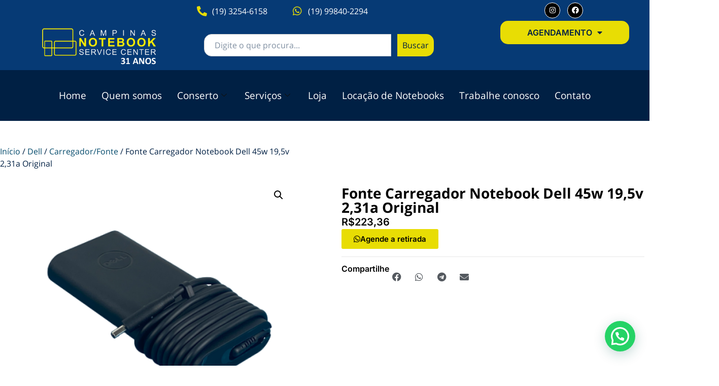

--- FILE ---
content_type: text/html; charset=UTF-8
request_url: https://campinasnotebook.com.br/produto/fonte-carregador-notebook-dell-45w-195v-231a-original/
body_size: 29033
content:
<!doctype html>
<html lang="pt-BR">
<head>
	<meta charset="UTF-8">
	<meta name="viewport" content="width=device-width, initial-scale=1">
	<link rel="profile" href="https://gmpg.org/xfn/11">
	<title>Fonte Carregador Notebook Dell 45w 19,5v 2,31a Original &#8211; Campinas Notebook</title>
<meta name='robots' content='max-image-preview:large' />
<link rel="alternate" type="application/rss+xml" title="Feed para Campinas Notebook &raquo;" href="https://campinasnotebook.com.br/feed/" />
<link rel="alternate" type="application/rss+xml" title="Feed de comentários para Campinas Notebook &raquo;" href="https://campinasnotebook.com.br/comments/feed/" />
<link rel="alternate" title="oEmbed (JSON)" type="application/json+oembed" href="https://campinasnotebook.com.br/wp-json/oembed/1.0/embed?url=https%3A%2F%2Fcampinasnotebook.com.br%2Fproduto%2Ffonte-carregador-notebook-dell-45w-195v-231a-original%2F" />
<link rel="alternate" title="oEmbed (XML)" type="text/xml+oembed" href="https://campinasnotebook.com.br/wp-json/oembed/1.0/embed?url=https%3A%2F%2Fcampinasnotebook.com.br%2Fproduto%2Ffonte-carregador-notebook-dell-45w-195v-231a-original%2F&#038;format=xml" />
<style id='wp-img-auto-sizes-contain-inline-css'>
img:is([sizes=auto i],[sizes^="auto," i]){contain-intrinsic-size:3000px 1500px}
/*# sourceURL=wp-img-auto-sizes-contain-inline-css */
</style>
<style id='wp-emoji-styles-inline-css'>

	img.wp-smiley, img.emoji {
		display: inline !important;
		border: none !important;
		box-shadow: none !important;
		height: 1em !important;
		width: 1em !important;
		margin: 0 0.07em !important;
		vertical-align: -0.1em !important;
		background: none !important;
		padding: 0 !important;
	}
/*# sourceURL=wp-emoji-styles-inline-css */
</style>
<link rel='stylesheet' id='wp-block-library-css' href='https://campinasnotebook.com.br/wp-includes/css/dist/block-library/style.min.css?ver=6.9' media='all' />
<link rel='stylesheet' id='wc-blocks-style-css' href='https://campinasnotebook.com.br/wp-content/plugins/woocommerce/assets/client/blocks/wc-blocks.css?ver=wc-9.7.2' media='all' />
<style id='global-styles-inline-css'>
:root{--wp--preset--aspect-ratio--square: 1;--wp--preset--aspect-ratio--4-3: 4/3;--wp--preset--aspect-ratio--3-4: 3/4;--wp--preset--aspect-ratio--3-2: 3/2;--wp--preset--aspect-ratio--2-3: 2/3;--wp--preset--aspect-ratio--16-9: 16/9;--wp--preset--aspect-ratio--9-16: 9/16;--wp--preset--color--black: #000000;--wp--preset--color--cyan-bluish-gray: #abb8c3;--wp--preset--color--white: #ffffff;--wp--preset--color--pale-pink: #f78da7;--wp--preset--color--vivid-red: #cf2e2e;--wp--preset--color--luminous-vivid-orange: #ff6900;--wp--preset--color--luminous-vivid-amber: #fcb900;--wp--preset--color--light-green-cyan: #7bdcb5;--wp--preset--color--vivid-green-cyan: #00d084;--wp--preset--color--pale-cyan-blue: #8ed1fc;--wp--preset--color--vivid-cyan-blue: #0693e3;--wp--preset--color--vivid-purple: #9b51e0;--wp--preset--gradient--vivid-cyan-blue-to-vivid-purple: linear-gradient(135deg,rgb(6,147,227) 0%,rgb(155,81,224) 100%);--wp--preset--gradient--light-green-cyan-to-vivid-green-cyan: linear-gradient(135deg,rgb(122,220,180) 0%,rgb(0,208,130) 100%);--wp--preset--gradient--luminous-vivid-amber-to-luminous-vivid-orange: linear-gradient(135deg,rgb(252,185,0) 0%,rgb(255,105,0) 100%);--wp--preset--gradient--luminous-vivid-orange-to-vivid-red: linear-gradient(135deg,rgb(255,105,0) 0%,rgb(207,46,46) 100%);--wp--preset--gradient--very-light-gray-to-cyan-bluish-gray: linear-gradient(135deg,rgb(238,238,238) 0%,rgb(169,184,195) 100%);--wp--preset--gradient--cool-to-warm-spectrum: linear-gradient(135deg,rgb(74,234,220) 0%,rgb(151,120,209) 20%,rgb(207,42,186) 40%,rgb(238,44,130) 60%,rgb(251,105,98) 80%,rgb(254,248,76) 100%);--wp--preset--gradient--blush-light-purple: linear-gradient(135deg,rgb(255,206,236) 0%,rgb(152,150,240) 100%);--wp--preset--gradient--blush-bordeaux: linear-gradient(135deg,rgb(254,205,165) 0%,rgb(254,45,45) 50%,rgb(107,0,62) 100%);--wp--preset--gradient--luminous-dusk: linear-gradient(135deg,rgb(255,203,112) 0%,rgb(199,81,192) 50%,rgb(65,88,208) 100%);--wp--preset--gradient--pale-ocean: linear-gradient(135deg,rgb(255,245,203) 0%,rgb(182,227,212) 50%,rgb(51,167,181) 100%);--wp--preset--gradient--electric-grass: linear-gradient(135deg,rgb(202,248,128) 0%,rgb(113,206,126) 100%);--wp--preset--gradient--midnight: linear-gradient(135deg,rgb(2,3,129) 0%,rgb(40,116,252) 100%);--wp--preset--font-size--small: 13px;--wp--preset--font-size--medium: 20px;--wp--preset--font-size--large: 36px;--wp--preset--font-size--x-large: 42px;--wp--preset--font-family--inter: "Inter", sans-serif;--wp--preset--font-family--cardo: Cardo;--wp--preset--spacing--20: 0.44rem;--wp--preset--spacing--30: 0.67rem;--wp--preset--spacing--40: 1rem;--wp--preset--spacing--50: 1.5rem;--wp--preset--spacing--60: 2.25rem;--wp--preset--spacing--70: 3.38rem;--wp--preset--spacing--80: 5.06rem;--wp--preset--shadow--natural: 6px 6px 9px rgba(0, 0, 0, 0.2);--wp--preset--shadow--deep: 12px 12px 50px rgba(0, 0, 0, 0.4);--wp--preset--shadow--sharp: 6px 6px 0px rgba(0, 0, 0, 0.2);--wp--preset--shadow--outlined: 6px 6px 0px -3px rgb(255, 255, 255), 6px 6px rgb(0, 0, 0);--wp--preset--shadow--crisp: 6px 6px 0px rgb(0, 0, 0);}:root { --wp--style--global--content-size: 800px;--wp--style--global--wide-size: 1200px; }:where(body) { margin: 0; }.wp-site-blocks > .alignleft { float: left; margin-right: 2em; }.wp-site-blocks > .alignright { float: right; margin-left: 2em; }.wp-site-blocks > .aligncenter { justify-content: center; margin-left: auto; margin-right: auto; }:where(.wp-site-blocks) > * { margin-block-start: 24px; margin-block-end: 0; }:where(.wp-site-blocks) > :first-child { margin-block-start: 0; }:where(.wp-site-blocks) > :last-child { margin-block-end: 0; }:root { --wp--style--block-gap: 24px; }:root :where(.is-layout-flow) > :first-child{margin-block-start: 0;}:root :where(.is-layout-flow) > :last-child{margin-block-end: 0;}:root :where(.is-layout-flow) > *{margin-block-start: 24px;margin-block-end: 0;}:root :where(.is-layout-constrained) > :first-child{margin-block-start: 0;}:root :where(.is-layout-constrained) > :last-child{margin-block-end: 0;}:root :where(.is-layout-constrained) > *{margin-block-start: 24px;margin-block-end: 0;}:root :where(.is-layout-flex){gap: 24px;}:root :where(.is-layout-grid){gap: 24px;}.is-layout-flow > .alignleft{float: left;margin-inline-start: 0;margin-inline-end: 2em;}.is-layout-flow > .alignright{float: right;margin-inline-start: 2em;margin-inline-end: 0;}.is-layout-flow > .aligncenter{margin-left: auto !important;margin-right: auto !important;}.is-layout-constrained > .alignleft{float: left;margin-inline-start: 0;margin-inline-end: 2em;}.is-layout-constrained > .alignright{float: right;margin-inline-start: 2em;margin-inline-end: 0;}.is-layout-constrained > .aligncenter{margin-left: auto !important;margin-right: auto !important;}.is-layout-constrained > :where(:not(.alignleft):not(.alignright):not(.alignfull)){max-width: var(--wp--style--global--content-size);margin-left: auto !important;margin-right: auto !important;}.is-layout-constrained > .alignwide{max-width: var(--wp--style--global--wide-size);}body .is-layout-flex{display: flex;}.is-layout-flex{flex-wrap: wrap;align-items: center;}.is-layout-flex > :is(*, div){margin: 0;}body .is-layout-grid{display: grid;}.is-layout-grid > :is(*, div){margin: 0;}body{padding-top: 0px;padding-right: 0px;padding-bottom: 0px;padding-left: 0px;}a:where(:not(.wp-element-button)){text-decoration: underline;}:root :where(.wp-element-button, .wp-block-button__link){background-color: #32373c;border-width: 0;color: #fff;font-family: inherit;font-size: inherit;font-style: inherit;font-weight: inherit;letter-spacing: inherit;line-height: inherit;padding-top: calc(0.667em + 2px);padding-right: calc(1.333em + 2px);padding-bottom: calc(0.667em + 2px);padding-left: calc(1.333em + 2px);text-decoration: none;text-transform: inherit;}.has-black-color{color: var(--wp--preset--color--black) !important;}.has-cyan-bluish-gray-color{color: var(--wp--preset--color--cyan-bluish-gray) !important;}.has-white-color{color: var(--wp--preset--color--white) !important;}.has-pale-pink-color{color: var(--wp--preset--color--pale-pink) !important;}.has-vivid-red-color{color: var(--wp--preset--color--vivid-red) !important;}.has-luminous-vivid-orange-color{color: var(--wp--preset--color--luminous-vivid-orange) !important;}.has-luminous-vivid-amber-color{color: var(--wp--preset--color--luminous-vivid-amber) !important;}.has-light-green-cyan-color{color: var(--wp--preset--color--light-green-cyan) !important;}.has-vivid-green-cyan-color{color: var(--wp--preset--color--vivid-green-cyan) !important;}.has-pale-cyan-blue-color{color: var(--wp--preset--color--pale-cyan-blue) !important;}.has-vivid-cyan-blue-color{color: var(--wp--preset--color--vivid-cyan-blue) !important;}.has-vivid-purple-color{color: var(--wp--preset--color--vivid-purple) !important;}.has-black-background-color{background-color: var(--wp--preset--color--black) !important;}.has-cyan-bluish-gray-background-color{background-color: var(--wp--preset--color--cyan-bluish-gray) !important;}.has-white-background-color{background-color: var(--wp--preset--color--white) !important;}.has-pale-pink-background-color{background-color: var(--wp--preset--color--pale-pink) !important;}.has-vivid-red-background-color{background-color: var(--wp--preset--color--vivid-red) !important;}.has-luminous-vivid-orange-background-color{background-color: var(--wp--preset--color--luminous-vivid-orange) !important;}.has-luminous-vivid-amber-background-color{background-color: var(--wp--preset--color--luminous-vivid-amber) !important;}.has-light-green-cyan-background-color{background-color: var(--wp--preset--color--light-green-cyan) !important;}.has-vivid-green-cyan-background-color{background-color: var(--wp--preset--color--vivid-green-cyan) !important;}.has-pale-cyan-blue-background-color{background-color: var(--wp--preset--color--pale-cyan-blue) !important;}.has-vivid-cyan-blue-background-color{background-color: var(--wp--preset--color--vivid-cyan-blue) !important;}.has-vivid-purple-background-color{background-color: var(--wp--preset--color--vivid-purple) !important;}.has-black-border-color{border-color: var(--wp--preset--color--black) !important;}.has-cyan-bluish-gray-border-color{border-color: var(--wp--preset--color--cyan-bluish-gray) !important;}.has-white-border-color{border-color: var(--wp--preset--color--white) !important;}.has-pale-pink-border-color{border-color: var(--wp--preset--color--pale-pink) !important;}.has-vivid-red-border-color{border-color: var(--wp--preset--color--vivid-red) !important;}.has-luminous-vivid-orange-border-color{border-color: var(--wp--preset--color--luminous-vivid-orange) !important;}.has-luminous-vivid-amber-border-color{border-color: var(--wp--preset--color--luminous-vivid-amber) !important;}.has-light-green-cyan-border-color{border-color: var(--wp--preset--color--light-green-cyan) !important;}.has-vivid-green-cyan-border-color{border-color: var(--wp--preset--color--vivid-green-cyan) !important;}.has-pale-cyan-blue-border-color{border-color: var(--wp--preset--color--pale-cyan-blue) !important;}.has-vivid-cyan-blue-border-color{border-color: var(--wp--preset--color--vivid-cyan-blue) !important;}.has-vivid-purple-border-color{border-color: var(--wp--preset--color--vivid-purple) !important;}.has-vivid-cyan-blue-to-vivid-purple-gradient-background{background: var(--wp--preset--gradient--vivid-cyan-blue-to-vivid-purple) !important;}.has-light-green-cyan-to-vivid-green-cyan-gradient-background{background: var(--wp--preset--gradient--light-green-cyan-to-vivid-green-cyan) !important;}.has-luminous-vivid-amber-to-luminous-vivid-orange-gradient-background{background: var(--wp--preset--gradient--luminous-vivid-amber-to-luminous-vivid-orange) !important;}.has-luminous-vivid-orange-to-vivid-red-gradient-background{background: var(--wp--preset--gradient--luminous-vivid-orange-to-vivid-red) !important;}.has-very-light-gray-to-cyan-bluish-gray-gradient-background{background: var(--wp--preset--gradient--very-light-gray-to-cyan-bluish-gray) !important;}.has-cool-to-warm-spectrum-gradient-background{background: var(--wp--preset--gradient--cool-to-warm-spectrum) !important;}.has-blush-light-purple-gradient-background{background: var(--wp--preset--gradient--blush-light-purple) !important;}.has-blush-bordeaux-gradient-background{background: var(--wp--preset--gradient--blush-bordeaux) !important;}.has-luminous-dusk-gradient-background{background: var(--wp--preset--gradient--luminous-dusk) !important;}.has-pale-ocean-gradient-background{background: var(--wp--preset--gradient--pale-ocean) !important;}.has-electric-grass-gradient-background{background: var(--wp--preset--gradient--electric-grass) !important;}.has-midnight-gradient-background{background: var(--wp--preset--gradient--midnight) !important;}.has-small-font-size{font-size: var(--wp--preset--font-size--small) !important;}.has-medium-font-size{font-size: var(--wp--preset--font-size--medium) !important;}.has-large-font-size{font-size: var(--wp--preset--font-size--large) !important;}.has-x-large-font-size{font-size: var(--wp--preset--font-size--x-large) !important;}.has-inter-font-family{font-family: var(--wp--preset--font-family--inter) !important;}.has-cardo-font-family{font-family: var(--wp--preset--font-family--cardo) !important;}
/*# sourceURL=global-styles-inline-css */
</style>

<link rel='stylesheet' id='photoswipe-css' href='https://campinasnotebook.com.br/wp-content/plugins/woocommerce/assets/css/photoswipe/photoswipe.min.css?ver=9.7.2' media='all' />
<link rel='stylesheet' id='photoswipe-default-skin-css' href='https://campinasnotebook.com.br/wp-content/plugins/woocommerce/assets/css/photoswipe/default-skin/default-skin.min.css?ver=9.7.2' media='all' />
<link rel='stylesheet' id='woocommerce-layout-css' href='https://campinasnotebook.com.br/wp-content/plugins/woocommerce/assets/css/woocommerce-layout.css?ver=9.7.2' media='all' />
<link rel='stylesheet' id='woocommerce-smallscreen-css' href='https://campinasnotebook.com.br/wp-content/plugins/woocommerce/assets/css/woocommerce-smallscreen.css?ver=9.7.2' media='only screen and (max-width: 768px)' />
<link rel='stylesheet' id='woocommerce-general-css' href='https://campinasnotebook.com.br/wp-content/plugins/woocommerce/assets/css/woocommerce.css?ver=9.7.2' media='all' />
<style id='woocommerce-inline-inline-css'>
.woocommerce form .form-row .required { visibility: visible; }
/*# sourceURL=woocommerce-inline-inline-css */
</style>
<link rel='stylesheet' id='eae-css-css' href='https://campinasnotebook.com.br/wp-content/plugins/addon-elements-for-elementor-page-builder/assets/css/eae.min.css?ver=1.14' media='all' />
<link rel='stylesheet' id='eae-peel-css-css' href='https://campinasnotebook.com.br/wp-content/plugins/addon-elements-for-elementor-page-builder/assets/lib/peel/peel.css?ver=1.14' media='all' />
<link rel='stylesheet' id='font-awesome-4-shim-css' href='https://campinasnotebook.com.br/wp-content/plugins/elementor/assets/lib/font-awesome/css/v4-shims.min.css?ver=1.0' media='all' />
<link rel='stylesheet' id='font-awesome-5-all-css' href='https://campinasnotebook.com.br/wp-content/plugins/elementor/assets/lib/font-awesome/css/all.min.css?ver=1.0' media='all' />
<link rel='stylesheet' id='vegas-css-css' href='https://campinasnotebook.com.br/wp-content/plugins/addon-elements-for-elementor-page-builder/assets/lib/vegas/vegas.min.css?ver=2.4.0' media='all' />
<link rel='stylesheet' id='brands-styles-css' href='https://campinasnotebook.com.br/wp-content/plugins/woocommerce/assets/css/brands.css?ver=9.7.2' media='all' />
<link rel='stylesheet' id='htbbootstrap-css' href='https://campinasnotebook.com.br/wp-content/plugins/ht-mega-for-elementor/assets/css/htbbootstrap.css?ver=2.8.4' media='all' />
<link rel='stylesheet' id='font-awesome-css' href='https://campinasnotebook.com.br/wp-content/plugins/elementor/assets/lib/font-awesome/css/font-awesome.min.css?ver=4.7.0' media='all' />
<link rel='stylesheet' id='htmega-animation-css' href='https://campinasnotebook.com.br/wp-content/plugins/ht-mega-for-elementor/assets/css/animation.css?ver=2.8.4' media='all' />
<link rel='stylesheet' id='htmega-keyframes-css' href='https://campinasnotebook.com.br/wp-content/plugins/ht-mega-for-elementor/assets/css/htmega-keyframes.css?ver=2.8.4' media='all' />
<link rel='stylesheet' id='htmega-global-style-min-css' href='https://campinasnotebook.com.br/wp-content/plugins/ht-mega-for-elementor/assets/css/htmega-global-style.min.css?ver=2.8.4' media='all' />
<link rel='stylesheet' id='hello-elementor-css' href='https://campinasnotebook.com.br/wp-content/themes/hello-elementor/style.min.css?ver=3.3.0' media='all' />
<link rel='stylesheet' id='hello-elementor-theme-style-css' href='https://campinasnotebook.com.br/wp-content/themes/hello-elementor/theme.min.css?ver=3.3.0' media='all' />
<link rel='stylesheet' id='hello-elementor-header-footer-css' href='https://campinasnotebook.com.br/wp-content/themes/hello-elementor/header-footer.min.css?ver=3.3.0' media='all' />
<link rel='stylesheet' id='elementor-frontend-css' href='https://campinasnotebook.com.br/wp-content/plugins/elementor/assets/css/frontend.min.css?ver=3.28.1' media='all' />
<link rel='stylesheet' id='elementor-post-7-css' href='https://campinasnotebook.com.br/wp-content/uploads/elementor/css/post-7.css?ver=1757707676' media='all' />
<link rel='stylesheet' id='widget-icon-list-css' href='https://campinasnotebook.com.br/wp-content/plugins/elementor/assets/css/widget-icon-list.min.css?ver=3.28.1' media='all' />
<link rel='stylesheet' id='widget-social-icons-css' href='https://campinasnotebook.com.br/wp-content/plugins/elementor/assets/css/widget-social-icons.min.css?ver=3.28.1' media='all' />
<link rel='stylesheet' id='e-apple-webkit-css' href='https://campinasnotebook.com.br/wp-content/plugins/elementor/assets/css/conditionals/apple-webkit.min.css?ver=3.28.1' media='all' />
<link rel='stylesheet' id='widget-image-css' href='https://campinasnotebook.com.br/wp-content/plugins/elementor/assets/css/widget-image.min.css?ver=3.28.1' media='all' />
<link rel='stylesheet' id='widget-search-css' href='https://campinasnotebook.com.br/wp-content/plugins/elementor-pro/assets/css/widget-search.min.css?ver=3.28.0' media='all' />
<link rel='stylesheet' id='widget-nav-menu-css' href='https://campinasnotebook.com.br/wp-content/plugins/elementor-pro/assets/css/widget-nav-menu.min.css?ver=3.28.0' media='all' />
<link rel='stylesheet' id='widget-heading-css' href='https://campinasnotebook.com.br/wp-content/plugins/elementor/assets/css/widget-heading.min.css?ver=3.28.1' media='all' />
<link rel='stylesheet' id='widget-woocommerce-product-images-css' href='https://campinasnotebook.com.br/wp-content/plugins/elementor-pro/assets/css/widget-woocommerce-product-images.min.css?ver=3.28.0' media='all' />
<link rel='stylesheet' id='widget-woocommerce-product-price-css' href='https://campinasnotebook.com.br/wp-content/plugins/elementor-pro/assets/css/widget-woocommerce-product-price.min.css?ver=3.28.0' media='all' />
<link rel='stylesheet' id='widget-divider-css' href='https://campinasnotebook.com.br/wp-content/plugins/elementor/assets/css/widget-divider.min.css?ver=3.28.1' media='all' />
<link rel='stylesheet' id='widget-share-buttons-css' href='https://campinasnotebook.com.br/wp-content/plugins/elementor-pro/assets/css/widget-share-buttons.min.css?ver=3.28.0' media='all' />
<link rel='stylesheet' id='elementor-icons-shared-0-css' href='https://campinasnotebook.com.br/wp-content/plugins/elementor/assets/lib/font-awesome/css/fontawesome.min.css?ver=5.15.3' media='all' />
<link rel='stylesheet' id='elementor-icons-fa-solid-css' href='https://campinasnotebook.com.br/wp-content/plugins/elementor/assets/lib/font-awesome/css/solid.min.css?ver=5.15.3' media='all' />
<link rel='stylesheet' id='elementor-icons-fa-brands-css' href='https://campinasnotebook.com.br/wp-content/plugins/elementor/assets/lib/font-awesome/css/brands.min.css?ver=5.15.3' media='all' />
<link rel='stylesheet' id='widget-form-css' href='https://campinasnotebook.com.br/wp-content/plugins/elementor-pro/assets/css/widget-form.min.css?ver=3.28.0' media='all' />
<link rel='stylesheet' id='e-animation-fadeIn-css' href='https://campinasnotebook.com.br/wp-content/plugins/elementor/assets/lib/animations/styles/fadeIn.min.css?ver=3.28.1' media='all' />
<link rel='stylesheet' id='e-popup-css' href='https://campinasnotebook.com.br/wp-content/plugins/elementor-pro/assets/css/conditionals/popup.min.css?ver=3.28.0' media='all' />
<link rel='stylesheet' id='elementor-icons-css' href='https://campinasnotebook.com.br/wp-content/plugins/elementor/assets/lib/eicons/css/elementor-icons.min.css?ver=5.36.0' media='all' />
<link rel='stylesheet' id='elementor-post-15356-css' href='https://campinasnotebook.com.br/wp-content/uploads/elementor/css/post-15356.css?ver=1757707677' media='all' />
<link rel='stylesheet' id='elementor-post-15774-css' href='https://campinasnotebook.com.br/wp-content/uploads/elementor/css/post-15774.css?ver=1757707677' media='all' />
<link rel='stylesheet' id='elementor-post-10625-css' href='https://campinasnotebook.com.br/wp-content/uploads/elementor/css/post-10625.css?ver=1757709210' media='all' />
<link rel='stylesheet' id='elementor-post-11238-css' href='https://campinasnotebook.com.br/wp-content/uploads/elementor/css/post-11238.css?ver=1757707677' media='all' />
<link rel='stylesheet' id='elementskit-parallax-style-css' href='https://campinasnotebook.com.br/wp-content/plugins/elementskit/modules/parallax/assets/css/style.css?ver=2.6.10' media='all' />
<link rel='stylesheet' id='joinchat-css' href='https://campinasnotebook.com.br/wp-content/plugins/creame-whatsapp-me/public/css/joinchat-btn.min.css?ver=5.2.3' media='all' />
<link rel='stylesheet' id='ekit-widget-styles-css' href='https://campinasnotebook.com.br/wp-content/plugins/elementskit-lite/widgets/init/assets/css/widget-styles.css?ver=3.4.8' media='all' />
<link rel='stylesheet' id='ekit-widget-styles-pro-css' href='https://campinasnotebook.com.br/wp-content/plugins/elementskit/widgets/init/assets/css/widget-styles-pro.css?ver=2.6.10' media='all' />
<link rel='stylesheet' id='ekit-responsive-css' href='https://campinasnotebook.com.br/wp-content/plugins/elementskit-lite/widgets/init/assets/css/responsive.css?ver=3.4.8' media='all' />
<link rel='stylesheet' id='eael-general-css' href='https://campinasnotebook.com.br/wp-content/plugins/essential-addons-for-elementor-lite/assets/front-end/css/view/general.min.css?ver=6.1.9' media='all' />
<link rel='stylesheet' id='elementor-gf-local-inter-css' href='https://campinasnotebook.com.br/wp-content/uploads/elementor/google-fonts/css/inter.css?ver=1743125415' media='all' />
<link rel='stylesheet' id='elementor-gf-local-opensanshebrew-css' href='https://campinasnotebook.com.br/wp-content/uploads/elementor/google-fonts/css/opensanshebrew.css?ver=1743125419' media='all' />
<script src="https://campinasnotebook.com.br/wp-includes/js/jquery/jquery.min.js?ver=3.7.1" id="jquery-core-js"></script>
<script src="https://campinasnotebook.com.br/wp-includes/js/jquery/jquery-migrate.min.js?ver=3.4.1" id="jquery-migrate-js"></script>
<script src="https://campinasnotebook.com.br/wp-content/plugins/woocommerce/assets/js/jquery-blockui/jquery.blockUI.min.js?ver=2.7.0-wc.9.7.2" id="jquery-blockui-js" defer data-wp-strategy="defer"></script>
<script id="wc-add-to-cart-js-extra">
var wc_add_to_cart_params = {"ajax_url":"/wp-admin/admin-ajax.php","wc_ajax_url":"/?wc-ajax=%%endpoint%%","i18n_view_cart":"Ver carrinho","cart_url":"https://campinasnotebook.com.br/cart/","is_cart":"","cart_redirect_after_add":"no"};
//# sourceURL=wc-add-to-cart-js-extra
</script>
<script src="https://campinasnotebook.com.br/wp-content/plugins/woocommerce/assets/js/frontend/add-to-cart.min.js?ver=9.7.2" id="wc-add-to-cart-js" defer data-wp-strategy="defer"></script>
<script src="https://campinasnotebook.com.br/wp-content/plugins/woocommerce/assets/js/zoom/jquery.zoom.min.js?ver=1.7.21-wc.9.7.2" id="zoom-js" defer data-wp-strategy="defer"></script>
<script src="https://campinasnotebook.com.br/wp-content/plugins/woocommerce/assets/js/flexslider/jquery.flexslider.min.js?ver=2.7.2-wc.9.7.2" id="flexslider-js" defer data-wp-strategy="defer"></script>
<script src="https://campinasnotebook.com.br/wp-content/plugins/woocommerce/assets/js/photoswipe/photoswipe.min.js?ver=4.1.1-wc.9.7.2" id="photoswipe-js" defer data-wp-strategy="defer"></script>
<script src="https://campinasnotebook.com.br/wp-content/plugins/woocommerce/assets/js/photoswipe/photoswipe-ui-default.min.js?ver=4.1.1-wc.9.7.2" id="photoswipe-ui-default-js" defer data-wp-strategy="defer"></script>
<script id="wc-single-product-js-extra">
var wc_single_product_params = {"i18n_required_rating_text":"Selecione uma classifica\u00e7\u00e3o","i18n_rating_options":["1 of 5 stars","2 of 5 stars","3 of 5 stars","4 of 5 stars","5 of 5 stars"],"i18n_product_gallery_trigger_text":"View full-screen image gallery","review_rating_required":"yes","flexslider":{"rtl":false,"animation":"slide","smoothHeight":true,"directionNav":false,"controlNav":"thumbnails","slideshow":false,"animationSpeed":500,"animationLoop":false,"allowOneSlide":false},"zoom_enabled":"1","zoom_options":[],"photoswipe_enabled":"1","photoswipe_options":{"shareEl":false,"closeOnScroll":false,"history":false,"hideAnimationDuration":0,"showAnimationDuration":0},"flexslider_enabled":"1"};
//# sourceURL=wc-single-product-js-extra
</script>
<script src="https://campinasnotebook.com.br/wp-content/plugins/woocommerce/assets/js/frontend/single-product.min.js?ver=9.7.2" id="wc-single-product-js" defer data-wp-strategy="defer"></script>
<script src="https://campinasnotebook.com.br/wp-content/plugins/woocommerce/assets/js/js-cookie/js.cookie.min.js?ver=2.1.4-wc.9.7.2" id="js-cookie-js" defer data-wp-strategy="defer"></script>
<script id="woocommerce-js-extra">
var woocommerce_params = {"ajax_url":"/wp-admin/admin-ajax.php","wc_ajax_url":"/?wc-ajax=%%endpoint%%","i18n_password_show":"Show password","i18n_password_hide":"Hide password"};
//# sourceURL=woocommerce-js-extra
</script>
<script src="https://campinasnotebook.com.br/wp-content/plugins/woocommerce/assets/js/frontend/woocommerce.min.js?ver=9.7.2" id="woocommerce-js" defer data-wp-strategy="defer"></script>
<script src="https://campinasnotebook.com.br/wp-content/plugins/addon-elements-for-elementor-page-builder/assets/js/iconHelper.js?ver=1.0" id="eae-iconHelper-js"></script>
<script src="https://campinasnotebook.com.br/wp-content/plugins/elementskit/modules/parallax/assets/js/jarallax.js?ver=2.6.10" id="jarallax-js"></script>
<link rel="https://api.w.org/" href="https://campinasnotebook.com.br/wp-json/" /><link rel="alternate" title="JSON" type="application/json" href="https://campinasnotebook.com.br/wp-json/wp/v2/product/12207" /><link rel="EditURI" type="application/rsd+xml" title="RSD" href="https://campinasnotebook.com.br/xmlrpc.php?rsd" />
<meta name="generator" content="WordPress 6.9" />
<meta name="generator" content="WooCommerce 9.7.2" />
<link rel="canonical" href="https://campinasnotebook.com.br/produto/fonte-carregador-notebook-dell-45w-195v-231a-original/" />
<link rel='shortlink' href='https://campinasnotebook.com.br/?p=12207' />
<meta name="generator" content="Redux 4.5.7" /><meta name="cdp-version" content="1.4.9" /><!-- Google Tag Manager --><!-- Google tag (gtag.js) -->
<script async src="https://www.googletagmanager.com/gtag/js?id=AW-11359846442"></script>
<script>
  window.dataLayer = window.dataLayer || [];
  function gtag(){dataLayer.push(arguments);}
  gtag('js', new Date());

  gtag('config', 'AW-11359846442');
</script>


<!-- Google tag (gtag.js) -->
<script async src="https://www.googletagmanager.com/gtag/js?id=G-XEC3MG8ZQ4"></script>
<script>
  window.dataLayer = window.dataLayer || [];
  function gtag(){dataLayer.push(arguments);}
  gtag('js', new Date());

  gtag('config', 'G-XEC3MG8ZQ4');
</script>


<script>(function(w,d,s,l,i){w[l]=w[l]||[];w[l].push({'gtm.start':
new Date().getTime(),event:'gtm.js'});var f=d.getElementsByTagName(s)[0],
j=d.createElement(s),dl=l!='dataLayer'?'&l='+l:'';j.async=true;j.src=
'https://www.googletagmanager.com/gtm.js?id='+i+dl;f.parentNode.insertBefore(j,f);
})(window,document,'script','dataLayer','GTM-MDRF75JQ');</script>
<!-- End Google Tag Manager -->	<noscript><style>.woocommerce-product-gallery{ opacity: 1 !important; }</style></noscript>
	<meta name="generator" content="Elementor 3.28.1; features: additional_custom_breakpoints, e_local_google_fonts; settings: css_print_method-external, google_font-enabled, font_display-swap">

			<script type="text/javascript">
				var elementskit_module_parallax_url = "https://campinasnotebook.com.br/wp-content/plugins/elementskit/modules/parallax/"
			</script>
					<style>
				.e-con.e-parent:nth-of-type(n+4):not(.e-lazyloaded):not(.e-no-lazyload),
				.e-con.e-parent:nth-of-type(n+4):not(.e-lazyloaded):not(.e-no-lazyload) * {
					background-image: none !important;
				}
				@media screen and (max-height: 1024px) {
					.e-con.e-parent:nth-of-type(n+3):not(.e-lazyloaded):not(.e-no-lazyload),
					.e-con.e-parent:nth-of-type(n+3):not(.e-lazyloaded):not(.e-no-lazyload) * {
						background-image: none !important;
					}
				}
				@media screen and (max-height: 640px) {
					.e-con.e-parent:nth-of-type(n+2):not(.e-lazyloaded):not(.e-no-lazyload),
					.e-con.e-parent:nth-of-type(n+2):not(.e-lazyloaded):not(.e-no-lazyload) * {
						background-image: none !important;
					}
				}
			</style>
			<style class='wp-fonts-local'>
@font-face{font-family:Inter;font-style:normal;font-weight:300 900;font-display:fallback;src:url('https://campinasnotebook.com.br/wp-content/plugins/woocommerce/assets/fonts/Inter-VariableFont_slnt,wght.woff2') format('woff2');font-stretch:normal;}
@font-face{font-family:Cardo;font-style:normal;font-weight:400;font-display:fallback;src:url('https://campinasnotebook.com.br/wp-content/plugins/woocommerce/assets/fonts/cardo_normal_400.woff2') format('woff2');}
</style>
<link rel="icon" href="https://campinasnotebook.com.br/wp-content/uploads/2023/10/cropped-logo.-campinas-notebook3-32x32.png" sizes="32x32" />
<link rel="icon" href="https://campinasnotebook.com.br/wp-content/uploads/2023/10/cropped-logo.-campinas-notebook3-192x192.png" sizes="192x192" />
<link rel="apple-touch-icon" href="https://campinasnotebook.com.br/wp-content/uploads/2023/10/cropped-logo.-campinas-notebook3-180x180.png" />
<meta name="msapplication-TileImage" content="https://campinasnotebook.com.br/wp-content/uploads/2023/10/cropped-logo.-campinas-notebook3-270x270.png" />
		<style id="wp-custom-css">
			/* ocultar botão de adicionar no carrinho */


.elementor-widget-woocommerce-products.elementor-wc-products ul.products li.product .button {
    display: none;
}

/* ocultar archive - adicionar carrinho */

.elementor-widget-wc-archive-products.elementor-wc-products ul.products li.product .button {
    display: none;
}



/* diminuir tamanho da imagem do produto na home  
.woocommerce ul.products li.product a img {
    width: 60%;
    height: 60%;
}

*/		</style>
		<link rel='stylesheet' id='elementor-post-16211-css' href='https://campinasnotebook.com.br/wp-content/uploads/elementor/css/post-16211.css?ver=1757707677' media='all' />
<link rel='stylesheet' id='swiper-css' href='https://campinasnotebook.com.br/wp-content/plugins/elementor/assets/lib/swiper/v8/css/swiper.min.css?ver=8.4.5' media='all' />
<link rel='stylesheet' id='elementor-post-16307-css' href='https://campinasnotebook.com.br/wp-content/uploads/elementor/css/post-16307.css?ver=1757707677' media='all' />
<link rel='stylesheet' id='elementor-icons-ekiticons-css' href='https://campinasnotebook.com.br/wp-content/plugins/elementskit-lite/modules/elementskit-icon-pack/assets/css/ekiticons.css?ver=3.4.8' media='all' />
<link rel='stylesheet' id='elementskit-reset-button-for-pro-form-css-css' href='https://campinasnotebook.com.br/wp-content/plugins/elementskit/modules/pro-form-reset-button/assets/css/elementskit-reset-button.css?ver=2.6.10' media='all' />
<link rel='stylesheet' id='elementor-gf-local-roboto-css' href='https://campinasnotebook.com.br/wp-content/uploads/elementor/google-fonts/css/roboto.css?ver=1743125426' media='all' />
</head>
<body class="wp-singular product-template-default single single-product postid-12207 wp-embed-responsive wp-theme-hello-elementor theme-hello-elementor woocommerce woocommerce-page woocommerce-no-js theme-default elementor-default elementor-template-full-width elementor-kit-7 elementor-page-10625">

<!-- Google Tag Manager (noscript) -->
<noscript><iframe src="https://www.googletagmanager.com/ns.html?id=GTM-MDRF75JQ"
height="0" width="0" style="display:none;visibility:hidden"></iframe></noscript>
<!-- End Google Tag Manager (noscript) -->
<a class="skip-link screen-reader-text" href="#content">Ir para o conteúdo</a>

		<div data-elementor-type="header" data-elementor-id="15356" class="elementor elementor-15356 elementor-location-header" data-elementor-post-type="elementor_library">
			<div class="has_eae_slider elementor-element elementor-element-7b7b9bb e-flex e-con-boxed e-con e-parent" data-id="7b7b9bb" data-element_type="container" data-settings="{&quot;background_background&quot;:&quot;classic&quot;,&quot;ekit_has_onepagescroll_dot&quot;:&quot;yes&quot;}">
					<div class="e-con-inner">
		<div class="has_eae_slider elementor-element elementor-element-88188f3 e-con-full e-flex e-con e-child" data-id="88188f3" data-element_type="container" data-settings="{&quot;ekit_has_onepagescroll_dot&quot;:&quot;yes&quot;}">
				</div>
		<div class="has_eae_slider elementor-element elementor-element-59c1a58 e-con-full e-flex e-con e-child" data-id="59c1a58" data-element_type="container" data-settings="{&quot;ekit_has_onepagescroll_dot&quot;:&quot;yes&quot;}">
				<div class="elementor-element elementor-element-c156491 elementor-align-left elementor-mobile-align-center elementor-widget-mobile__width-auto elementor-icon-list--layout-inline elementor-list-item-link-full_width elementor-widget elementor-widget-icon-list" data-id="c156491" data-element_type="widget" data-settings="{&quot;ekit_we_effect_on&quot;:&quot;none&quot;}" data-widget_type="icon-list.default">
				<div class="elementor-widget-container">
							<ul class="elementor-icon-list-items elementor-inline-items">
							<li class="elementor-icon-list-item elementor-inline-item">
											<span class="elementor-icon-list-icon">
							<i aria-hidden="true" class="fas fa-phone-alt"></i>						</span>
										<span class="elementor-icon-list-text">(19) 3254-6158</span>
									</li>
								<li class="elementor-icon-list-item elementor-inline-item">
											<span class="elementor-icon-list-icon">
							<i aria-hidden="true" class="fab fa-whatsapp"></i>						</span>
										<span class="elementor-icon-list-text">(19) 99840-2294</span>
									</li>
						</ul>
						</div>
				</div>
				<div class="elementor-element elementor-element-3799fd5 elementor-hidden-desktop elementor-widget elementor-widget-text-editor" data-id="3799fd5" data-element_type="widget" data-settings="{&quot;ekit_we_effect_on&quot;:&quot;none&quot;}" data-widget_type="text-editor.default">
				<div class="elementor-widget-container">
									<p><strong><span style="color: #ffffff;">Localização:</span></strong><br /><span style="color: #ffffff;">Av. Benjamin Constant, 1913 – 1º Andar Cambuí – Campinas – CEP: 13025-005</span></p>								</div>
				</div>
				</div>
		<div class="has_eae_slider elementor-element elementor-element-1d1837d e-con-full e-flex e-con e-child" data-id="1d1837d" data-element_type="container" data-settings="{&quot;ekit_has_onepagescroll_dot&quot;:&quot;yes&quot;}">
				<div class="elementor-element elementor-element-d16c8ff elementor-hidden-tablet elementor-hidden-mobile elementor-shape-rounded elementor-grid-0 e-grid-align-center elementor-widget elementor-widget-social-icons" data-id="d16c8ff" data-element_type="widget" data-settings="{&quot;ekit_we_effect_on&quot;:&quot;none&quot;}" data-widget_type="social-icons.default">
				<div class="elementor-widget-container">
							<div class="elementor-social-icons-wrapper elementor-grid">
							<span class="elementor-grid-item">
					<a class="elementor-icon elementor-social-icon elementor-social-icon-instagram elementor-repeater-item-d0fca12" href="https://www.instagram.com/campinas_notebook/" target="_blank">
						<span class="elementor-screen-only">Instagram</span>
						<i class="fab fa-instagram"></i>					</a>
				</span>
							<span class="elementor-grid-item">
					<a class="elementor-icon elementor-social-icon elementor-social-icon-facebook elementor-repeater-item-da282e7" href="https://www.facebook.com/campinasnotebook" target="_blank">
						<span class="elementor-screen-only">Facebook</span>
						<i class="fab fa-facebook"></i>					</a>
				</span>
					</div>
						</div>
				</div>
				</div>
					</div>
				</div>
		<div class="has_eae_slider elementor-element elementor-element-a8f1902 elementor-hidden-tablet elementor-hidden-mobile e-flex e-con-boxed e-con e-parent" data-id="a8f1902" data-element_type="container" data-settings="{&quot;background_background&quot;:&quot;classic&quot;,&quot;ekit_has_onepagescroll_dot&quot;:&quot;yes&quot;}">
					<div class="e-con-inner">
		<div class="has_eae_slider elementor-element elementor-element-2e86955 e-con-full e-flex e-con e-child" data-id="2e86955" data-element_type="container" data-settings="{&quot;ekit_has_onepagescroll_dot&quot;:&quot;yes&quot;}">
				<div class="elementor-element elementor-element-d8baa6b elementor-widget__width-inherit elementor-widget elementor-widget-image" data-id="d8baa6b" data-element_type="widget" data-settings="{&quot;ekit_we_effect_on&quot;:&quot;none&quot;}" data-widget_type="image.default">
				<div class="elementor-widget-container">
																<a href="/home">
							<img fetchpriority="high" width="766" height="296" src="https://campinasnotebook.com.br/wp-content/uploads/2023/10/LOGOBRANCO31ANOSalterado.png" class="attachment-full size-full wp-image-13410" alt="" srcset="https://campinasnotebook.com.br/wp-content/uploads/2023/10/LOGOBRANCO31ANOSalterado.png 766w, https://campinasnotebook.com.br/wp-content/uploads/2023/10/LOGOBRANCO31ANOSalterado-300x116.png 300w, https://campinasnotebook.com.br/wp-content/uploads/2023/10/LOGOBRANCO31ANOSalterado-500x193.png 500w" sizes="(max-width: 766px) 100vw, 766px" />								</a>
															</div>
				</div>
				</div>
		<div class="has_eae_slider elementor-element elementor-element-27dec3a e-con-full e-flex e-con e-child" data-id="27dec3a" data-element_type="container" data-settings="{&quot;background_background&quot;:&quot;classic&quot;,&quot;ekit_has_onepagescroll_dot&quot;:&quot;yes&quot;}">
				<div class="elementor-element elementor-element-e768649 elementor-widget elementor-widget-search" data-id="e768649" data-element_type="widget" data-settings="{&quot;submit_trigger&quot;:&quot;click_submit&quot;,&quot;pagination_type_options&quot;:&quot;none&quot;,&quot;ekit_we_effect_on&quot;:&quot;none&quot;}" data-widget_type="search.default">
				<div class="elementor-widget-container">
							<search class="e-search hidden" role="search">
			<form class="e-search-form" action="https://campinasnotebook.com.br" method="get">

				
				<label class="e-search-label" for="search-e768649">
					<span class="elementor-screen-only">
						Search					</span>
									</label>

				<div class="e-search-input-wrapper">
					<input id="search-e768649" placeholder="Digite o que procura..." class="e-search-input" type="search" name="s" value="" autocomplete="on" role="combobox" aria-autocomplete="list" aria-expanded="false" aria-controls="results-e768649" aria-haspopup="listbox">
					<i aria-hidden="true" class="fas fa-times"></i>										<output id="results-e768649" class="e-search-results-container hide-loader" aria-live="polite" aria-atomic="true" aria-label="Results for search" tabindex="0">
						<div class="e-search-results"></div>
											</output>
									</div>
				
				
				<button class="e-search-submit  " type="submit">
					
										<span class="">
						Buscar					</span>
									</button>
				<input type="hidden" name="e_search_props" value="e768649-15356">
			</form>
		</search>
						</div>
				</div>
				</div>
		<div class="has_eae_slider elementor-element elementor-element-1f550fa e-con-full e-flex e-con e-child" data-id="1f550fa" data-element_type="container" data-settings="{&quot;ekit_has_onepagescroll_dot&quot;:&quot;yes&quot;}">
				<div class="elementor-element elementor-element-fb62274 elementor-nav-menu__align-center elementor-widget__width-inherit elementor-nav-menu--dropdown-tablet elementor-nav-menu__text-align-aside elementor-nav-menu--toggle elementor-nav-menu--burger elementor-widget elementor-widget-nav-menu" data-id="fb62274" data-element_type="widget" data-settings="{&quot;layout&quot;:&quot;horizontal&quot;,&quot;submenu_icon&quot;:{&quot;value&quot;:&quot;&lt;i class=\&quot;fas fa-caret-down\&quot;&gt;&lt;\/i&gt;&quot;,&quot;library&quot;:&quot;fa-solid&quot;},&quot;toggle&quot;:&quot;burger&quot;,&quot;ekit_we_effect_on&quot;:&quot;none&quot;}" data-widget_type="nav-menu.default">
				<div class="elementor-widget-container">
								<nav aria-label="Menu" class="elementor-nav-menu--main elementor-nav-menu__container elementor-nav-menu--layout-horizontal e--pointer-underline e--animation-fade">
				<ul id="menu-1-fb62274" class="elementor-nav-menu"><li class="menu-item menu-item-type-custom menu-item-object-custom menu-item-has-children menu-item-12330"><a href="#" class="elementor-item elementor-item-anchor">AGENDAMENTO</a>
<ul class="sub-menu elementor-nav-menu--dropdown">
	<li class="menu-item menu-item-type-post_type menu-item-object-page menu-item-12328"><a href="https://campinasnotebook.com.br/agende-um-reparo-notebook/" class="elementor-sub-item">Reparo Notebook</a></li>
	<li class="menu-item menu-item-type-post_type menu-item-object-page menu-item-12371"><a href="https://campinasnotebook.com.br/agende-um-reparo-smartphone/" class="elementor-sub-item">Reparo Smartphone</a></li>
</ul>
</li>
</ul>			</nav>
					<div class="elementor-menu-toggle" role="button" tabindex="0" aria-label="Menu Toggle" aria-expanded="false">
			<i aria-hidden="true" role="presentation" class="elementor-menu-toggle__icon--open eicon-menu-bar"></i><i aria-hidden="true" role="presentation" class="elementor-menu-toggle__icon--close eicon-close"></i>		</div>
					<nav class="elementor-nav-menu--dropdown elementor-nav-menu__container" aria-hidden="true">
				<ul id="menu-2-fb62274" class="elementor-nav-menu"><li class="menu-item menu-item-type-custom menu-item-object-custom menu-item-has-children menu-item-12330"><a href="#" class="elementor-item elementor-item-anchor" tabindex="-1">AGENDAMENTO</a>
<ul class="sub-menu elementor-nav-menu--dropdown">
	<li class="menu-item menu-item-type-post_type menu-item-object-page menu-item-12328"><a href="https://campinasnotebook.com.br/agende-um-reparo-notebook/" class="elementor-sub-item" tabindex="-1">Reparo Notebook</a></li>
	<li class="menu-item menu-item-type-post_type menu-item-object-page menu-item-12371"><a href="https://campinasnotebook.com.br/agende-um-reparo-smartphone/" class="elementor-sub-item" tabindex="-1">Reparo Smartphone</a></li>
</ul>
</li>
</ul>			</nav>
						</div>
				</div>
				</div>
					</div>
				</div>
		<div class="has_eae_slider elementor-element elementor-element-763a3cb e-flex e-con-boxed e-con e-parent" data-id="763a3cb" data-element_type="container" data-settings="{&quot;background_background&quot;:&quot;classic&quot;,&quot;ekit_has_onepagescroll_dot&quot;:&quot;yes&quot;}">
					<div class="e-con-inner">
				<div class="elementor-element elementor-element-df4948a elementor-widget elementor-widget-ekit-nav-menu" data-id="df4948a" data-element_type="widget" data-settings="{&quot;ekit_we_effect_on&quot;:&quot;none&quot;}" data-widget_type="ekit-nav-menu.default">
				<div class="elementor-widget-container">
							<nav class="ekit-wid-con ekit_menu_responsive_tablet" 
			data-hamburger-icon="" 
			data-hamburger-icon-type="icon" 
			data-responsive-breakpoint="1024">
			            <button class="elementskit-menu-hamburger elementskit-menu-toggler"  type="button" aria-label="hamburger-icon">
                                    <span class="elementskit-menu-hamburger-icon"></span><span class="elementskit-menu-hamburger-icon"></span><span class="elementskit-menu-hamburger-icon"></span>
                            </button>
            <div id="ekit-megamenu-principal" class="elementskit-menu-container elementskit-menu-offcanvas-elements elementskit-navbar-nav-default ekit-nav-menu-one-page-no ekit-nav-dropdown-hover"><ul id="menu-principal" class="elementskit-navbar-nav elementskit-menu-po-center submenu-click-on-icon"><li id="menu-item-9158" class="menu-item menu-item-type-custom menu-item-object-custom menu-item-home menu-item-9158 nav-item elementskit-mobile-builder-content" data-vertical-menu=750px><a href="https://campinasnotebook.com.br" class="ekit-menu-nav-link">Home</a></li>
<li id="menu-item-9311" class="menu-item menu-item-type-custom menu-item-object-custom menu-item-9311 nav-item elementskit-mobile-builder-content" data-vertical-menu=750px><a href="https://campinasnotebook.com.br/quem-somos" class="ekit-menu-nav-link">Quem somos</a></li>
<li id="menu-item-16108" class="menu-item menu-item-type-custom menu-item-object-custom menu-item-has-children menu-item-16108 nav-item elementskit-dropdown-has relative_position elementskit-dropdown-menu-default_width elementskit-megamenu-has elementskit-mobile-builder-content" data-vertical-menu=750px><a href="#" class="ekit-menu-nav-link ekit-menu-dropdown-toggle">Conserto<i class="icon icon-down-arrow1 elementskit-submenu-indicator"></i></a>
<ul class="elementskit-dropdown elementskit-submenu-panel">
	<li id="menu-item-16112" class="menu-item menu-item-type-post_type menu-item-object-page menu-item-16112 nav-item elementskit-mobile-builder-content" data-vertical-menu=750px><a href="https://campinasnotebook.com.br/conserto-de-notebook-dell-em-campinas/" class=" dropdown-item">Notebook Dell</a>	<li id="menu-item-16111" class="menu-item menu-item-type-post_type menu-item-object-page menu-item-16111 nav-item elementskit-mobile-builder-content" data-vertical-menu=750px><a href="https://campinasnotebook.com.br/conserto-de-notebook-acer-em-campinas/" class=" dropdown-item">Notebook Acer</a>	<li id="menu-item-16109" class="menu-item menu-item-type-post_type menu-item-object-page menu-item-16109 nav-item elementskit-mobile-builder-content" data-vertical-menu=750px><a href="https://campinasnotebook.com.br/conserto-de-notebook-hp-em-campinas/" class=" dropdown-item">Notebook HP</a>	<li id="menu-item-16110" class="menu-item menu-item-type-post_type menu-item-object-page menu-item-16110 nav-item elementskit-mobile-builder-content" data-vertical-menu=750px><a href="https://campinasnotebook.com.br/conserto-de-notebook-lenovo-em-campinas/" class=" dropdown-item">Notebook Lenovo</a></ul>
<div class="elementskit-megamenu-panel">		<div data-elementor-type="wp-post" data-elementor-id="16211" class="elementor elementor-16211" data-elementor-post-type="elementskit_content">
				<div class="has_eae_slider elementor-element elementor-element-31b050c8 e-flex e-con-boxed e-con e-child" data-id="31b050c8" data-element_type="container" data-settings="{&quot;background_background&quot;:&quot;classic&quot;,&quot;ekit_has_onepagescroll_dot&quot;:&quot;yes&quot;}">
					<div class="e-con-inner">
		<div class="has_eae_slider elementor-element elementor-element-1d87b88c e-con-full e-flex e-con e-child" data-id="1d87b88c" data-element_type="container" data-settings="{&quot;ekit_has_onepagescroll_dot&quot;:&quot;yes&quot;}">
				<div class="elementor-element elementor-element-bc670b8 elementor-view-default elementor-widget elementor-widget-icon" data-id="bc670b8" data-element_type="widget" data-settings="{&quot;ekit_we_effect_on&quot;:&quot;none&quot;}" data-widget_type="icon.default">
				<div class="elementor-widget-container">
							<div class="elementor-icon-wrapper">
			<a class="elementor-icon" href="https://campinasnotebook.com.br/conserto-de-notebook-dell-em-campinas/">
			<svg xmlns="http://www.w3.org/2000/svg" xmlns:xlink="http://www.w3.org/1999/xlink" width="512" height="512" x="0" y="0" viewBox="0 0 512.001 512.001" style="enable-background:new 0 0 512 512" xml:space="preserve" class=""><g><path d="M412.901 276.858h38.235v32.21h-76.698v-110.14h38.463z" style="" fill="#02284f" data-original="#579add" opacity="1" class=""></path><path d="M374.437 198.928h20.605v110.139h-20.605z" style="" fill="#02284f" data-original="#4987ce" class="" opacity="1"></path><path d="M325.955 275.368v-74.99a1.45 1.45 0 0 0-1.45-1.45h-35.531a1.45 1.45 0 0 0-1.45 1.45v36.054c0 .445-.204.866-.555 1.141l-51.563 40.488a1.45 1.45 0 0 1-1.792 0l-7.81-6.138a1.45 1.45 0 0 1 0-2.28l50.055-39.347a1.45 1.45 0 0 0 0-2.28l-19.08-15.004a1.45 1.45 0 0 0-1.793 0l-51.167 40.236a1.45 1.45 0 0 1-1.794-.001l-7.792-6.136a1.45 1.45 0 0 1 .001-2.279l50.051-39.361a1.45 1.45 0 0 0 0-2.28l-19.08-15.004a1.448 1.448 0 0 0-1.792 0l-55.437 43.567c-.735.578-1.831.325-2.21-.53-7.517-16.936-25.804-32.296-50.915-32.296H66.9a1.45 1.45 0 0 0-1.45 1.45v107.214c0 .801.649 1.45 1.45 1.45h47.95c22.598 0 42.209-13.198 50.928-32.315.386-.846 1.475-1.092 2.205-.517l55.429 43.593a1.45 1.45 0 0 0 1.793 0l59.972-47.176c.951-.748 2.347-.071 2.347 1.14v33.852c0 .801.649 1.45 1.45 1.45h73.792a1.45 1.45 0 0 0 1.45-1.45v-29.35a1.45 1.45 0 0 0-1.45-1.45h-35.361a1.451 1.451 0 0 1-1.45-1.451zm-215.167 2.033h-6.905a1.45 1.45 0 0 1-1.45-1.45v-43.946c0-.801.649-1.45 1.45-1.45h7.128c13.974 0 23.868 8.441 23.868 23.416.001 16.319-11.105 23.43-24.091 23.43z" style="" fill="#02284f" data-original="#579add" opacity="1" class=""></path><path d="M255.991 0C114.622 0 .003 114.612.003 255.988c0 141.395 114.619 256.013 255.988 256.013 141.395 0 256.007-114.619 256.007-256.013C511.997 114.612 397.386 0 255.991 0m0 484.288c-126.085 0-228.302-102.21-228.302-228.302 0-126.085 102.217-228.308 228.302-228.308 126.105 0 228.321 102.223 228.321 228.308 0 126.092-102.216 228.302-228.321 228.302" style="" fill="#02284f" data-original="#579add" opacity="1" class=""></path><path d="M86.055 307.592V200.379c0-.801.649-1.45 1.45-1.45H66.9a1.45 1.45 0 0 0-1.45 1.45v107.214c0 .801.649 1.45 1.45 1.45h20.605a1.451 1.451 0 0 1-1.45-1.451z" style="" fill="#02284f" data-original="#4987ce" class="" opacity="1"></path><path d="M20.608 255.988C20.608 118.065 129.703 5.634 266.294.224 262.875.089 259.444 0 255.991 0 114.622 0 .003 114.612.003 255.988c0 141.395 114.619 256.013 255.988 256.013 3.452 0 6.884-.089 10.303-.224-136.591-5.41-245.686-117.848-245.686-255.789z" style="" fill="#02284f" data-original="#4987ce" class="" opacity="1"></path><path d="m231.836 314.586 2.773-2.181c-44.328-34.862-33.932-26.647-51.531-40.667-1.433-1.142-2.138-2.984-1.786-4.782 1.416-7.218 2.076-16.266.207-26.137a4.958 4.958 0 0 1 1.783-4.817c20.432-16.165 9.855-7.831 51.324-40.421l-3.396-2.67-6.007-4.724a1.45 1.45 0 0 0-1.793 0l-55.437 43.567c-.739.58-1.833.322-2.21-.529.003.007 9.206 22.277.013 45.504.393-.861 1.489-1.079 2.205-.517l4.885 3.841 50.545 39.751a1.45 1.45 0 0 0 1.793 0l6.632-5.218z" style="" fill="#02284f" data-original="#4987ce" class="" opacity="1"></path><path d="m223.893 253.578 42.292-33.17-9.406-7.397a1.43 1.43 0 0 0-1.135-.271l-51.826 40.508.076.06c5.854 4.682 14.1 4.895 19.999.27zM308.09 307.618v-107.24c0-.801.649-1.45 1.45-1.45h-20.605a1.45 1.45 0 0 0-1.45 1.45v36.944l-52.079 40.739a15.083 15.083 0 0 0 19.602.809l29.86-23.498c1.062-.834 2.618-.077 2.618 1.273v50.973c0 .801.649 1.45 1.45 1.45h20.605a1.45 1.45 0 0 1-1.451-1.45z" style="" fill="#02284f" data-original="#4987ce" class="" opacity="1"></path></g></svg>			</a>
		</div>
						</div>
				</div>
				<div class="elementor-element elementor-element-4fc02372 elementor-widget elementor-widget-elementskit-heading" data-id="4fc02372" data-element_type="widget" data-settings="{&quot;ekit_we_effect_on&quot;:&quot;none&quot;}" data-widget_type="elementskit-heading.default">
				<div class="elementor-widget-container">
					<div class="ekit-wid-con" ><div class="ekit-heading elementskit-section-title-wraper text_center   ekit_heading_tablet-   ekit_heading_mobile-"><a href="https://campinasnotebook.com.br/conserto-de-notebook-dell-em-campinas/"><h2 class="ekit-heading--title elementskit-section-title ">Notebook Dell</h2></a></div></div>				</div>
				</div>
				</div>
		<div class="has_eae_slider elementor-element elementor-element-6d73a893 e-con-full e-flex e-con e-child" data-id="6d73a893" data-element_type="container" data-settings="{&quot;ekit_has_onepagescroll_dot&quot;:&quot;yes&quot;}">
				<div class="elementor-element elementor-element-71b3bef elementor-view-default elementor-widget elementor-widget-icon" data-id="71b3bef" data-element_type="widget" data-settings="{&quot;ekit_we_effect_on&quot;:&quot;none&quot;}" data-widget_type="icon.default">
				<div class="elementor-widget-container">
							<div class="elementor-icon-wrapper">
			<a class="elementor-icon" href="https://campinasnotebook.com.br/conserto-de-notebook-hp-em-campinas/">
			<svg xmlns="http://www.w3.org/2000/svg" xmlns:xlink="http://www.w3.org/1999/xlink" width="512" height="512" x="0" y="0" viewBox="0 0 512 512" style="enable-background:new 0 0 512 512" xml:space="preserve"><g><path d="M399.283 172.499h-28.544a12.72 12.72 0 0 0-11.914 8.339v-.001L307.186 322.52a12.693 12.693 0 0 0 1.525 11.614 12.69 12.69 0 0 0 10.39 5.409h28.545a12.72 12.72 0 0 0 11.914-8.339l51.637-141.682c3.01-8.262-3.12-17.023-11.914-17.023zm-53.262 152.043h-23.605L372.363 187.5h23.604l-49.946 137.042z" fill="#02284f" opacity="1" data-original="#000000"></path><path d="M511.686 238c-4.485-64.532-33.037-124.505-80.397-168.87C383.706 24.55 321.569 0 256.328 0c-2.533 0-5.2.044-7.928.131-5.191.166-9.698 3.439-11.48 8.339l-47.114 129.487c-3.006 8.261 3.124 17.017 11.916 17.017h36.874c21.153 0 31.699 15.116 24.466 34.983L202.16 357.324l-36.679-.006 61.079-167.664c3.01-8.261-3.118-17.022-11.914-17.022h-28.555c-5.31 0-10.098 3.351-11.915 8.339l-64.242 176.344-36.703-.003c133.45-366.609 30.856-84.666 119.51-328.336 1.672-4.595.599-9.634-2.801-13.149-3.404-3.52-8.41-4.762-13.067-3.245-50.933 16.614-94.746 48.297-126.701 91.622-106.766 144.751-34.158 354.201 141.988 399.67 6.365 1.643 12.872-1.76 15.118-7.937.102-.281 53.636-147.293 124.115-340.963h40.767a7.5 7.5 0 0 0 7.5-7.5 7.5 7.5 0 0 0-7.5-7.5h-42.393c-5.312 0-10.102 3.354-11.916 8.344-40.692 111.816-97.989 269.174-123.948 340.505C88.653 460.695 15.329 365.256 15.329 256c0-103.043 64.769-193.917 161.67-227.631-26.132 71.825 14.393-39.516-118.997 326.926-3.005 8.259 3.121 17.018 11.914 17.018l41.643.004c5.31 0 10.098-3.352 11.915-8.339l64.242-176.343h23.614l-61.079 167.663c-3.01 8.261 3.118 17.021 11.912 17.022l41.618.007h.003a12.72 12.72 0 0 0 11.916-8.344l61.458-168.894c10.813-29.705-6.959-55.114-38.563-55.114h-33.561l45.443-124.894c127.834-3.294 237.338 95.826 246.245 223.961a7.498 7.498 0 0 0 8.003 6.962 7.502 7.502 0 0 0 6.961-8.004z" fill="#02284f" opacity="1" data-original="#000000"></path><path d="M504.724 266.041c-4.122-.279-7.715 2.828-8.003 6.96-8.675 124.487-112.475 222.243-237.102 223.975l45.36-124.663h64.638c15.449 0 31.691-11.371 36.978-25.886l55.098-151.341c10.817-29.73-6.99-55.112-38.591-55.112h-15.939a7.5 7.5 0 0 0-7.5 7.5 7.5 7.5 0 0 0 7.5 7.5h15.939c21.182 0 31.721 15.122 24.494 34.981l-55.097 151.338c-3.107 8.533-13.8 16.018-22.882 16.018h-66.263a12.713 12.713 0 0 0-11.914 8.344l-47.058 129.328c-2.983 8.195 3.022 17.014 11.946 17.016 65.233 0 127.363-24.545 174.949-69.116 47.357-44.357 75.912-104.318 80.408-168.84a7.5 7.5 0 0 0-6.961-8.002z" fill="#02284f" opacity="1" data-original="#000000"></path></g></svg>			</a>
		</div>
						</div>
				</div>
				<div class="elementor-element elementor-element-37534966 elementor-widget elementor-widget-elementskit-heading" data-id="37534966" data-element_type="widget" data-settings="{&quot;ekit_we_effect_on&quot;:&quot;none&quot;}" data-widget_type="elementskit-heading.default">
				<div class="elementor-widget-container">
					<div class="ekit-wid-con" ><div class="ekit-heading elementskit-section-title-wraper text_center   ekit_heading_tablet-   ekit_heading_mobile-"><a href="https://campinasnotebook.com.br/conserto-de-notebook-hp-em-campinas/"><h2 class="ekit-heading--title elementskit-section-title ">Notebook HP</h2></a></div></div>				</div>
				</div>
				</div>
		<div class="has_eae_slider elementor-element elementor-element-362089f e-con-full e-flex e-con e-child" data-id="362089f" data-element_type="container" data-settings="{&quot;ekit_has_onepagescroll_dot&quot;:&quot;yes&quot;}">
				<div class="elementor-element elementor-element-32ff00d elementor-view-default elementor-widget elementor-widget-icon" data-id="32ff00d" data-element_type="widget" data-settings="{&quot;ekit_we_effect_on&quot;:&quot;none&quot;}" data-widget_type="icon.default">
				<div class="elementor-widget-container">
							<div class="elementor-icon-wrapper">
			<a class="elementor-icon" href="https://campinasnotebook.com.br/conserto-de-notebook-lenovo-em-campinas/">
			<svg xmlns="http://www.w3.org/2000/svg" xmlns:xlink="http://www.w3.org/1999/xlink" width="512" height="512" x="0" y="0" viewBox="0 0 512.001 512.001" style="enable-background:new 0 0 512 512" xml:space="preserve" class=""><g><path d="M214.592 225.828c19.399 0 32.613 13.401 32.613 31.869v47.546a2.231 2.231 0 0 1-2.231 2.231h-17.589a2.231 2.231 0 0 1-2.231-2.231v-43.461c0-10.619-9.441-16.965-18.564-16.965-11.805 0-18.182 8.741-18.182 16.965v43.461a2.231 2.231 0 0 1-2.231 2.231h-17.584a2.231 2.231 0 0 1-2.231-2.231v-75.837c0-1.232.999-2.231 2.231-2.231h17.588c1.232 0 2.231.999 2.231 2.232l-.004 9.274.004-.004-.004.017c6.425-8.58 16.939-12.866 26.184-12.866" style="" fill="#02284f" data-original="#579add" opacity="1"></path><path d="M236.487 305.244v-43.461c0-10.619-9.441-16.965-18.564-16.965a20.89 20.89 0 0 0-5.784.792c7.037 1.996 13.016 7.725 13.016 16.173v43.461c0 1.232.999 2.231 2.231 2.231h11.333a2.231 2.231 0 0 1-2.232-2.231zM177.695 305.244v-75.837c0-1.232.999-2.231 2.231-2.231h-11.333a2.231 2.231 0 0 0-2.231 2.231v75.837c0 1.232.999 2.231 2.231 2.231h11.333a2.231 2.231 0 0 1-2.231-2.231z" style="" fill="#02284f" data-original="#4987ce" class="" opacity="1"></path><path d="M405.483 227.179h20.292a2.231 2.231 0 0 1 2.063 3.08l-31.202 75.811a2.231 2.231 0 0 1-2.063 1.382h-21.174a2.231 2.231 0 0 1-2.063-1.382l-31.202-75.811a2.231 2.231 0 0 1 2.063-3.08h20.297a2.23 2.23 0 0 1 2.096 1.467l17.303 47.479c.713 1.956 3.479 1.956 4.192 0l17.303-47.479a2.228 2.228 0 0 1 2.095-1.467z" style="" fill="#02284f" data-original="#579add" opacity="1"></path><path d="m382.668 306.07-31.202-75.811a2.231 2.231 0 0 1 2.063-3.08h-11.333a2.231 2.231 0 0 0-2.063 3.08l31.202 75.811a2.231 2.231 0 0 0 2.063 1.382h11.333a2.231 2.231 0 0 1-2.063-1.382z" style="" fill="#02284f" data-original="#4987ce" class="" opacity="1"></path><path d="M158.165 259.658c-1.406-8.011-4.604-15.158-9.353-20.681-7.407-8.602-18.369-13.153-31.717-13.153-24.245 0-42.527 17.886-42.527 41.51 0 24.237 18.325 41.506 44.957 41.506 13.772 0 27.829-6.024 35.524-13.448.99-.955.919-2.557-.172-3.396l-10.659-8.194a2.228 2.228 0 0 0-2.65-.049c-8.476 6.057-13.667 7.54-21.717 7.54-5.928 0-10.855-1.433-14.73-4.023-1.479-.989-1.249-3.236.395-3.918l51.299-21.281c.953-.396 1.529-1.397 1.35-2.413zm-25.857-4.11-33.411 13.861c-1.445.599-3.042-.44-3.091-2.003-.213-6.698 1.76-12.05 4.729-16.037 3.755-5.042 9.736-8.002 16.96-8.002 6.986 0 12.49 3.508 15.836 8.907.733 1.183.263 2.741-1.023 3.274z" style="" fill="#02284f" data-original="#579add" opacity="1"></path><path d="M85.901 267.334c0-21.813 15.591-38.721 37.066-41.188a54.44 54.44 0 0 0-5.872-.322c-24.245 0-42.527 17.886-42.527 41.51 0 24.237 18.325 41.506 44.957 41.506 1.807 0 3.618-.109 5.419-.306-23.389-2.37-39.043-18.804-39.043-41.2z" style="" fill="#02284f" data-original="#4987ce" class="" opacity="1"></path><path d="M72.467 289.459v15.785a2.231 2.231 0 0 1-2.231 2.231H2.231A2.231 2.231 0 0 1 0 305.244v-99.852c0-1.232.999-2.231 2.231-2.231h17.888c1.232 0 2.231.999 2.231 2.231v79.606c0 1.232.999 2.231 2.231 2.231h45.655a2.23 2.23 0 0 1 2.231 2.23z" style="" fill="#02284f" data-original="#579add" opacity="1"></path><path d="M11.333 305.244v-99.852c0-1.232.999-2.231 2.231-2.231H2.231A2.231 2.231 0 0 0 0 205.392v99.852c0 1.232.999 2.231 2.231 2.231h11.333a2.232 2.232 0 0 1-2.231-2.231z" style="" fill="#02284f" data-original="#4987ce" class="" opacity="1"></path><path d="M468.995 225.824c-24.28 0-43.305 18.23-43.305 41.501 0 23.537 18.895 41.501 43.01 41.501 24.28 0 43.301-18.234 43.301-41.501-.001-23.536-18.891-41.501-43.006-41.501zm0 64.108c-12.079 0-21.55-9.932-21.55-22.607 0-13.275 8.941-22.607 21.255-22.607 12.084 0 21.551 9.932 21.551 22.607-.001 13.019-8.938 22.607-21.256 22.607z" style="" fill="#02284f" data-original="#579add" opacity="1"></path><path d="M474.735 289.165c1.781.485 3.647.767 5.592.767 12.318 0 21.255-9.589 21.255-22.607 0-12.675-9.467-22.607-21.55-22.607a22.48 22.48 0 0 0-5.774.758c9.3 2.515 15.991 11.201 15.991 21.848.001 10.889-6.262 19.354-15.514 21.841z" style="" fill="#02284f" data-original="#4987ce" class="" opacity="1"></path><path d="M437.022 267.326c0-21.426 16.132-38.566 37.64-41.152a47.35 47.35 0 0 0-5.667-.35c-24.28 0-43.305 18.23-43.305 41.501 0 23.537 18.895 41.501 43.01 41.501 1.925 0 3.813-.127 5.665-.35-21.342-2.567-37.343-19.494-37.343-41.15z" style="" fill="#02284f" data-original="#4987ce" class="" opacity="1"></path><path d="M299.234 225.824c-24.285 0-43.305 18.23-43.305 41.501 0 23.537 18.89 41.501 43.005 41.501 24.28 0 43.305-18.234 43.305-41.501 0-23.536-18.895-41.501-43.005-41.501zm0 64.108c-12.084 0-21.55-9.932-21.55-22.607 0-13.275 8.937-22.607 21.251-22.607 12.084 0 21.55 9.932 21.55 22.607-.001 13.019-8.938 22.607-21.251 22.607z" style="" fill="#02284f" data-original="#579add" opacity="1"></path><path d="M267.261 267.326c0-21.426 16.129-38.566 37.639-41.152a47.332 47.332 0 0 0-5.666-.35c-24.284 0-43.305 18.23-43.305 41.501 0 23.537 18.89 41.501 43.005 41.501 1.925 0 3.813-.127 5.665-.35-21.341-2.567-37.338-19.494-37.338-41.15z" style="" fill="#02284f" data-original="#4987ce" class="" opacity="1"></path><path d="M304.973 289.165c1.781.485 3.648.767 5.594.767 12.314 0 21.251-9.589 21.251-22.607 0-12.675-9.467-22.607-21.55-22.607-2.028 0-3.953.276-5.773.758 21.237 5.745 21.208 38.114.478 43.689z" style="" fill="#02284f" data-original="#4987ce" class="" opacity="1"></path></g></svg>			</a>
		</div>
						</div>
				</div>
				<div class="elementor-element elementor-element-64ccbb98 elementor-widget elementor-widget-elementskit-heading" data-id="64ccbb98" data-element_type="widget" data-settings="{&quot;ekit_we_effect_on&quot;:&quot;none&quot;}" data-widget_type="elementskit-heading.default">
				<div class="elementor-widget-container">
					<div class="ekit-wid-con" ><div class="ekit-heading elementskit-section-title-wraper text_center   ekit_heading_tablet-   ekit_heading_mobile-"><a href="https://campinasnotebook.com.br/conserto-de-notebook-lenovo-em-campinas/"><h2 class="ekit-heading--title elementskit-section-title ">Notebook Lenovo</h2></a></div></div>				</div>
				</div>
				</div>
		<div class="has_eae_slider elementor-element elementor-element-105f91e3 e-con-full e-flex e-con e-child" data-id="105f91e3" data-element_type="container" data-settings="{&quot;ekit_has_onepagescroll_dot&quot;:&quot;yes&quot;}">
				<div class="elementor-element elementor-element-1cf9eb0 elementor-view-default elementor-widget elementor-widget-icon" data-id="1cf9eb0" data-element_type="widget" data-settings="{&quot;ekit_we_effect_on&quot;:&quot;none&quot;}" data-widget_type="icon.default">
				<div class="elementor-widget-container">
							<div class="elementor-icon-wrapper">
			<a class="elementor-icon" href="https://campinasnotebook.com.br/conserto-de-notebook-acer-em-campinas/">
			<svg xmlns="http://www.w3.org/2000/svg" xmlns:xlink="http://www.w3.org/1999/xlink" width="512" height="512" x="0" y="0" viewBox="0 0 512.001 512.001" style="enable-background:new 0 0 512 512" xml:space="preserve" class=""><g><path d="M511.07 200.097c-1.757-2.56-3.849-4.315-12.576-4.979-2.287-.176-9.845-.423-22.56-.423-33.421 0-56.13 10.139-67.755 30.157 3.203-20.138-16.422-30.216-58.928-30.216-49.899 0-81.059 20.094-93.467 60.277-4.615 14.945-5.085 27.184-1.459 36.749l-11.778.792c-61.522 4.711-72.882-2.046-61.661-38.466 7.619-24.671 26.487-35.776 56.64-35.776 15.629-.032 30.848 1.643 30.856 1.643v-.006c2.096-.131 3.023-2.312 2.79-4.12l-.303-2.359-1.069-8.293c-.707-5.448-4.763-8.682-12.172-9.682-6.773-.457-11.814-.76-19.23-.76-34.044 0-65.184 9.543-82.809 38.822 5.705-25.882-12.516-38.822-54.729-38.822-23.461 0-40.286.661-50.489 1.992-7.823.972-12.591 4.217-14.318 9.711l-3.34 10.654c-.609 1.952.331 2.919 2.835 2.919l.075-.013c1.854-.235 8.997-.936 21.195-1.914 26.272-2.099 72.487-7.319 65.339 15.502-.793 2.575-2.561 4.171-5.268 4.789-21.969 3.639-39.41 6.267-52.31 7.857-36.3 4.62-57.273 15.919-62.921 33.934-7.747 24.756 11.667 37.139 58.218 37.139 23.22 0 42.711-1.361 58.466-4.008 9.078-1.522 13.679-3.849 15.504-9.697l8.657-27.595c-.901 27.576 18.441 41.462 58.058 41.462 47.081 0 52.48-2.953 54.893-11.202l1.757-8.699c8.44 13.158 26.961 19.738 55.551 19.738 30.152 0 47.737-.847 52.755-2.528 4.202-1.336 6.798-3.506 7.723-6.523 0 0-.231.216 3.98-13.446.631-2.035-.313-3.008-2.788-2.922-26.328 1.262-38.152 1.992-49.549 1.992-13.704 0-23.104-.927-28.245-2.799-7.624-2.932-11.25-8.777-10.905-17.576l61.132-7.838c27.4-3.502 45.732-11.934 55.016-25.3l-20.714 72.139c-.883 3.05 1.047 4.605 4.507 4.605h25.298c4.421 0 6-2.282 6.55-4.194l22.361-77.868c2.943-10.247 12.368-15.231 28.81-15.231 14.841 0 26.028.131 33.184.394.191.013.373.021.554.021 1.397 0 3.921-.508 5.175-3.896l3.929-10.692c.746-2.063.598-3.892-.465-5.445zm-407.815 93.682c-7.905 1.236-19.248 1.857-34.068 1.857-25.712 0-36.959-5.187-33.702-15.569 2.339-7.448 9.074-11.928 20.267-13.435l58.49-7.857-10.987 35.004zm270.349-63.089c-2.46 7.984-13.908 13.446-34.311 16.38l-48.728 6.917 1.234-3.989c4.033-13.124 9.779-22.075 17.187-26.824 7.404-4.741 19.465-7.129 36.176-7.129 21.979.001 31.453 4.896 28.442 14.645z" style="" fill="#02284f" data-original="#72be4f" opacity="1"></path><path d="m35.549 219.912.075-.013c1.66-.211 7.568-.795 17.532-1.616-.044-.368.009-.798.163-1.291l3.34-10.654c1.728-5.494 6.495-8.739 14.318-9.711 7.931-1.035 19.883-1.663 35.824-1.892-1.93-.061-3.898-.1-5.94-.1-23.461 0-40.286.661-50.489 1.992-7.823.972-12.591 4.217-14.318 9.711l-3.34 10.654c-.609 1.952.331 2.92 2.835 2.92zM324.218 317.159h.007l.382-.004c1.103-.01 2.187-.021 3.247-.033h.084c-25.516-.798-42.228-7.349-50.122-19.654-2.375-4.779-9.793-15.464-1.427-42.554 11.604-37.579 39.611-57.584 84.005-60.02l-.024-.001c-22.467-1.086-46.141.937-66.031 11.404v-.022c-7.501 3.962-14.052 8.942-19.666 14.927v.015c-9.007 9.619-14.983 21.053-18.888 33.697-4.615 14.945-5.085 27.184-1.459 36.749 2.401 4.719 5.613 14.938 24.706 21.15a.069.069 0 0 1 .003-.008c14.429 4.694 29.895 4.484 45.183 4.354z" style="" fill="#02284f" data-original="#66af3f" class="" opacity="1"></path><path d="M373.604 230.69c-2.23 7.237-11.871 12.395-28.846 15.483l.022.008s47.704-6.067 49.894-17.658c1-8.305-8.625-12.477-28.907-12.477-3.879 0-7.495.134-10.873.391 14.994 1.333 21.231 6.091 18.71 14.253zM401.772 312.406l20.714-72.139c3.579-12.463 6.298-15.415 6.298-15.415 10.878-18.731 31.461-28.81 61.443-30.029h-.019c-14.772-.305-22.09-.148-29.49.654l-.112.013c-10.523 1.151-19.714 3.55-27.564 7.179l-.005-.007c-10.887 5.033-19.192 12.435-24.857 22.19l-6.298 15.415-20.714 72.139c-.883 3.05 1.047 4.605 4.507 4.605h20.605c-3.452-.001-5.391-1.555-4.508-4.605zM130.63 256.663l-16.388 2.112-10.988 35.005 18.512-2.381s3.073-.729 3.977-3.597l8.463-26.865c.726-2.304-1.181-4.583-3.576-4.274zM21.174 294.889l-.013.001c-.477-2.622-1.079-6.109.361-12.108 2.05-11.194 9.727-27.31 35.767-35.595-31.825 5.159-50.373 16.107-55.632 32.879-7.747 24.756 11.667 37.139 58.218 37.139 4.273 0 8.419-.047 12.439-.139-30.902-1.073-47.943-8.471-51.14-22.177zM122.158 233.487c-.793 2.575-2.561 4.171-5.268 4.789 0 0 25.365-.778 26.56-10.179-.744-8.028-10.75-12.051-30.053-12.051-3.238 0-7.186.112-11.822.332 16.862 1.376 23.724 7.079 20.583 17.109zM163.107 275.906c5.726-51.214 35.159-78.124 86.446-80.999a220.912 220.912 0 0 0-11.156-.272c-18.811 0-38.372 2.937-54.933 12.015l-.001-.007c-11.661 6.389-20.957 15.322-27.875 26.814l-13.087 42.449c-.41 12.548 3.387 22.251 11.364 29.111l-.001.002c.924.809 2.519 2.03 4.002 2.986l.003-.011c9.669 6.236 23.889 9.374 42.69 9.374 4.819 0 9.559-.046 14.067-.14-35.198-1.486-52.368-15.311-51.519-41.322z" style="" fill="#02284f" data-original="#66af3f" class="" opacity="1"></path></g></svg>			</a>
		</div>
						</div>
				</div>
				<div class="elementor-element elementor-element-6d1c4c95 elementor-widget elementor-widget-elementskit-heading" data-id="6d1c4c95" data-element_type="widget" data-settings="{&quot;ekit_we_effect_on&quot;:&quot;none&quot;}" data-widget_type="elementskit-heading.default">
				<div class="elementor-widget-container">
					<div class="ekit-wid-con" ><div class="ekit-heading elementskit-section-title-wraper text_center   ekit_heading_tablet-   ekit_heading_mobile-"><a href="https://campinasnotebook.com.br/conserto-de-notebook-acer-em-campinas/"><h2 class="ekit-heading--title elementskit-section-title ">Notebook Acer</h2></a></div></div>				</div>
				</div>
				</div>
					</div>
				</div>
		<div class="has_eae_slider elementor-element elementor-element-3aeb8645 e-con-full elementor-hidden-desktop elementor-hidden-tablet elementor-hidden-mobile e-flex e-con e-child" data-id="3aeb8645" data-element_type="container" data-settings="{&quot;background_background&quot;:&quot;classic&quot;,&quot;ekit_has_onepagescroll_dot&quot;:&quot;yes&quot;}">
				<div class="elementor-element elementor-element-551b1cae elementor-widget elementor-widget-elementskit-client-logo" data-id="551b1cae" data-element_type="widget" data-settings="{&quot;ekit_we_effect_on&quot;:&quot;none&quot;}" data-widget_type="elementskit-client-logo.default">
				<div class="elementor-widget-container">
					<div class="ekit-wid-con" >		<div class="elementskit-clients-slider  arrow_inside simple_logo_image" data-config="{&quot;rtl&quot;:false,&quot;arrows&quot;:true,&quot;dots&quot;:false,&quot;autoplay&quot;:true,&quot;speed&quot;:1000,&quot;slidesPerView&quot;:5,&quot;slidesPerGroup&quot;:1,&quot;pauseOnHover&quot;:true,&quot;loop&quot;:false,&quot;breakpoints&quot;:{&quot;320&quot;:{&quot;slidesPerView&quot;:1,&quot;slidesPerGroup&quot;:1,&quot;spaceBetween&quot;:10},&quot;768&quot;:{&quot;slidesPerView&quot;:3,&quot;slidesPerGroup&quot;:1,&quot;spaceBetween&quot;:10},&quot;1024&quot;:{&quot;slidesPerView&quot;:5,&quot;slidesPerGroup&quot;:1,&quot;spaceBetween&quot;:15}}}" data-direction="">
			<div class="ekit-main-swiper swiper">
				<div class="swiper-wrapper">
											<div class="elementskit-client-slider-item swiper-slide ">
							<div class="swiper-slide-inner">
								<div class="single-client image-switcher" title="Title #1">
																			<div class="content-image">
											<img width="700" height="467" src="https://campinasnotebook.com.br/wp-content/uploads/2025/03/close-up-photos-showing-process-tablet-device-repair-professional-computer-tablet-repair-shop-service-electronics-gadget-concept-copy-space.jpg" class="" alt="Troca de Tela de Notebook Dell" srcset="https://campinasnotebook.com.br/wp-content/uploads/2025/03/close-up-photos-showing-process-tablet-device-repair-professional-computer-tablet-repair-shop-service-electronics-gadget-concept-copy-space.jpg 700w, https://campinasnotebook.com.br/wp-content/uploads/2025/03/close-up-photos-showing-process-tablet-device-repair-professional-computer-tablet-repair-shop-service-electronics-gadget-concept-copy-space-300x200.jpg 300w, https://campinasnotebook.com.br/wp-content/uploads/2025/03/close-up-photos-showing-process-tablet-device-repair-professional-computer-tablet-repair-shop-service-electronics-gadget-concept-copy-space-500x334.jpg 500w" sizes="(max-width: 700px) 100vw, 700px" />										</div>
																	</div>
							</div>
						</div>
											<div class="elementskit-client-slider-item swiper-slide ">
							<div class="swiper-slide-inner">
								<div class="single-client image-switcher" title="Title #2">
																			<div class="content-image">
											<img width="79" height="50" src="https://campinasnotebook.com.br/wp-content/uploads/2025/03/logo01.png" class="" alt="" />										</div>
																	</div>
							</div>
						</div>
											<div class="elementskit-client-slider-item swiper-slide ">
							<div class="swiper-slide-inner">
								<div class="single-client image-switcher" title="Title #3">
																			<div class="content-image">
											<img loading="lazy" width="79" height="50" src="https://campinasnotebook.com.br/wp-content/uploads/2025/03/logo07.png" class="" alt="" />										</div>
																	</div>
							</div>
						</div>
											<div class="elementskit-client-slider-item swiper-slide ">
							<div class="swiper-slide-inner">
								<div class="single-client image-switcher" title="Title #4">
																			<div class="content-image">
											<img loading="lazy" width="79" height="50" src="https://campinasnotebook.com.br/wp-content/uploads/2025/03/logo05.png" class="" alt="" />										</div>
																	</div>
							</div>
						</div>
											<div class="elementskit-client-slider-item swiper-slide ">
							<div class="swiper-slide-inner">
								<div class="single-client image-switcher" title="Title #5">
																			<div class="content-image">
											<img loading="lazy" width="79" height="50" src="https://campinasnotebook.com.br/wp-content/uploads/2025/03/logo03.png" class="" alt="" />										</div>
																	</div>
							</div>
						</div>
											<div class="elementskit-client-slider-item swiper-slide ">
							<div class="swiper-slide-inner">
								<div class="single-client image-switcher" title="Title #1">
																			<div class="content-image">
											<img loading="lazy" width="79" height="50" src="https://campinasnotebook.com.br/wp-content/uploads/2025/03/logo02.png" class="" alt="" />										</div>
																	</div>
							</div>
						</div>
											<div class="elementskit-client-slider-item swiper-slide ">
							<div class="swiper-slide-inner">
								<div class="single-client image-switcher" title="Title #2">
																			<div class="content-image">
											<img width="79" height="50" src="https://campinasnotebook.com.br/wp-content/uploads/2025/03/logo01.png" class="" alt="" />										</div>
																	</div>
							</div>
						</div>
											<div class="elementskit-client-slider-item swiper-slide ">
							<div class="swiper-slide-inner">
								<div class="single-client image-switcher" title="Title #3">
																			<div class="content-image">
											<img loading="lazy" width="79" height="50" src="https://campinasnotebook.com.br/wp-content/uploads/2025/03/logo07.png" class="" alt="" />										</div>
																	</div>
							</div>
						</div>
											<div class="elementskit-client-slider-item swiper-slide ">
							<div class="swiper-slide-inner">
								<div class="single-client image-switcher" title="Title #4">
																			<div class="content-image">
											<img loading="lazy" width="79" height="50" src="https://campinasnotebook.com.br/wp-content/uploads/2025/03/logo05.png" class="" alt="" />										</div>
																	</div>
							</div>
						</div>
											<div class="elementskit-client-slider-item swiper-slide ">
							<div class="swiper-slide-inner">
								<div class="single-client image-switcher" title="Title #5">
																			<div class="content-image">
											<img loading="lazy" width="79" height="50" src="https://campinasnotebook.com.br/wp-content/uploads/2025/03/logo03.png" class="" alt="" />										</div>
																	</div>
							</div>
						</div>
									</div>

				
									<div class="swiper-navigation-button swiper-button-prev">
						<i aria-hidden="true" class="icon icon-chevron-left"></i>					</div>
					<div class="swiper-navigation-button swiper-button-next">
						<i aria-hidden="true" class="icon icon-chevron-right"></i>					</div>
							</div><!-- .elementskit-clients-slider END -->
		</div>
		</div>				</div>
				</div>
				</div>
				</div>
		</div></li>
<li id="menu-item-9511" class="menu-item menu-item-type-custom menu-item-object-custom menu-item-has-children menu-item-9511 nav-item elementskit-dropdown-has relative_position elementskit-dropdown-menu-custom_width elementskit-megamenu-has" data-vertical-menu=950px><a href="#" class="ekit-menu-nav-link ekit-menu-dropdown-toggle">Serviços<i class="icon icon-down-arrow1 elementskit-submenu-indicator"></i></a>
<ul class="elementskit-dropdown elementskit-submenu-panel">
	<li id="menu-item-15234" class="menu-item menu-item-type-custom menu-item-object-custom menu-item-15234 nav-item elementskit-mobile-builder-content" data-vertical-menu=750px><a href="https://campinasnotebook.com.br/recuperacao-de-dados-em-hd-ssd-nvme-pendrives-e-outros/" class=" dropdown-item">Serviço de recuperação de dados</a>	<li id="menu-item-10375" class="menu-item menu-item-type-post_type menu-item-object-page menu-item-10375 nav-item elementskit-mobile-builder-content" data-vertical-menu=750px><a href="https://campinasnotebook.com.br/reparo-avancado-de-placa-logica/" class=" dropdown-item">Reparo avançado de Placa Lógica</a>	<li id="menu-item-9705" class="menu-item menu-item-type-post_type menu-item-object-page menu-item-9705 nav-item elementskit-mobile-builder-content" data-vertical-menu=750px><a href="https://campinasnotebook.com.br/upgrade-e-ou-troca-de-hd-ssd-ou-memoria-ram/" class=" dropdown-item">Upgrade e/ou troca de HD/SSD ou Memória RAM</a>	<li id="menu-item-9713" class="menu-item menu-item-type-post_type menu-item-object-page menu-item-9713 nav-item elementskit-mobile-builder-content" data-vertical-menu=750px><a href="https://campinasnotebook.com.br/troca-de-fontes-originais/" class=" dropdown-item">Troca de fontes originais</a>	<li id="menu-item-9712" class="menu-item menu-item-type-post_type menu-item-object-page menu-item-9712 nav-item elementskit-mobile-builder-content" data-vertical-menu=750px><a href="https://campinasnotebook.com.br/reparo-ou-troca-de-tela-do-notebook/" class=" dropdown-item">Reparo ou troca de Tela do Notebook</a>	<li id="menu-item-9711" class="menu-item menu-item-type-post_type menu-item-object-page menu-item-9711 nav-item elementskit-mobile-builder-content" data-vertical-menu=750px><a href="https://campinasnotebook.com.br/troca-de-teclado-ou-palmrest-completo/" class=" dropdown-item">Troca de Teclado ou Palmrest completo</a>	<li id="menu-item-9709" class="menu-item menu-item-type-post_type menu-item-object-page menu-item-9709 nav-item elementskit-mobile-builder-content" data-vertical-menu=750px><a href="https://campinasnotebook.com.br/troca-de-coolers-e-dissipadores-de-calor/" class=" dropdown-item">Troca de coolers e dissipadores de calor</a>	<li id="menu-item-9710" class="menu-item menu-item-type-post_type menu-item-object-page menu-item-9710 nav-item elementskit-mobile-builder-content" data-vertical-menu=750px><a href="https://campinasnotebook.com.br/reparo-dos-tambores-dos-gabinetes-ou-troca-de-dobradicas/" class=" dropdown-item">Reparo dos tambores dos Gabinetes ou troca de Dobradiças</a>	<li id="menu-item-9708" class="menu-item menu-item-type-post_type menu-item-object-page menu-item-9708 nav-item elementskit-mobile-builder-content" data-vertical-menu=750px><a href="https://campinasnotebook.com.br/manutencao-preventiva-limpeza-e-troca-de-pasta-termica/" class=" dropdown-item">Manutenção preventiva: Limpeza e troca de pasta térmica</a>	<li id="menu-item-9706" class="menu-item menu-item-type-post_type menu-item-object-page menu-item-9706 nav-item elementskit-mobile-builder-content" data-vertical-menu=750px><a href="https://campinasnotebook.com.br/formatacao-recuperacao-de-sistemas-e-drivers/" class=" dropdown-item">Formatação, recuperação de sistemas e drivers</a>	<li id="menu-item-9707" class="menu-item menu-item-type-post_type menu-item-object-page menu-item-9707 nav-item elementskit-mobile-builder-content" data-vertical-menu=750px><a href="https://campinasnotebook.com.br/remocao-do-chip-de-bios-para-regravacao-do-firmware/" class=" dropdown-item">Remoção do chip de Bios para regravação do Firmware</a></ul>
<div class="elementskit-megamenu-panel">		<div data-elementor-type="wp-post" data-elementor-id="16307" class="elementor elementor-16307" data-elementor-post-type="elementskit_content">
				<div class="has_eae_slider elementor-element elementor-element-19954b07 e-flex e-con-boxed e-con e-parent" data-id="19954b07" data-element_type="container" data-settings="{&quot;background_background&quot;:&quot;classic&quot;,&quot;ekit_has_onepagescroll_dot&quot;:&quot;yes&quot;}">
					<div class="e-con-inner">
		<div class="has_eae_slider elementor-element elementor-element-6aec435f e-flex e-con-boxed e-con e-child" data-id="6aec435f" data-element_type="container" data-settings="{&quot;ekit_has_onepagescroll_dot&quot;:&quot;yes&quot;}">
					<div class="e-con-inner">
		<div class="has_eae_slider elementor-element elementor-element-175c62ff e-con-full e-flex e-con e-child" data-id="175c62ff" data-element_type="container" data-settings="{&quot;ekit_has_onepagescroll_dot&quot;:&quot;yes&quot;}">
				<div class="elementor-element elementor-element-3274a606 elementor-widget elementor-widget-elementskit-heading" data-id="3274a606" data-element_type="widget" data-settings="{&quot;ekit_we_effect_on&quot;:&quot;none&quot;}" data-widget_type="elementskit-heading.default">
				<div class="elementor-widget-container">
					<div class="ekit-wid-con" ><div class="ekit-heading elementskit-section-title-wraper text_left   ekit_heading_tablet-   ekit_heading_mobile-"><h2 class="ekit-heading--subtitle elementskit-section-subtitle  elementskit-style-border">
						PARA NOTEBOOK
					</h2></div></div>				</div>
				</div>
				<div class="elementor-element elementor-element-9de0d77 elementor-widget elementor-widget-elementskit-page-list" data-id="9de0d77" data-element_type="widget" data-settings="{&quot;ekit_we_effect_on&quot;:&quot;none&quot;}" data-widget_type="elementskit-page-list.default">
				<div class="elementor-widget-container">
					<div class="ekit-wid-con" >		<div class="elementor-icon-list-items ">
							<div class="elementor-icon-list-item   ">
						<a class="elementor-repeater-item-18cb473 ekit_badge_left" href="https://campinasnotebook.com.br/upgrade-e-ou-troca-de-hd-ssd-ou-memoria-ram/" target="_blank" rel="nofollow">
							<div class="ekit_page_list_content">
																<span class="elementor-icon-list-text">
									<span class="ekit_page_list_title_title">Upgrade E/ou Troca de HD/SSD ou Memória RAM</span>
																	</span>
							</div>
													</a>
					</div>
								<div class="elementor-icon-list-item   ">
						<a class="elementor-repeater-item-3b0de6f ekit_badge_left" href="https://campinasnotebook.com.br/troca-de-teclado-ou-palmrest-completo/" target="_blank" rel="nofollow">
							<div class="ekit_page_list_content">
																<span class="elementor-icon-list-text">
									<span class="ekit_page_list_title_title">Troca de Teclado ou Palmrest Completo</span>
																	</span>
							</div>
													</a>
					</div>
								<div class="elementor-icon-list-item   ">
						<a class="elementor-repeater-item-195fca0 ekit_badge_left" href="https://campinasnotebook.com.br/troca-de-coolers-e-dissipadores-de-calor/" target="_blank" rel="nofollow">
							<div class="ekit_page_list_content">
																<span class="elementor-icon-list-text">
									<span class="ekit_page_list_title_title">Troca De Coolers E Dissipadores De Calor</span>
																	</span>
							</div>
													</a>
					</div>
								<div class="elementor-icon-list-item   ">
						<a class="elementor-repeater-item-94ba721 ekit_badge_left" href="https://campinasnotebook.com.br/reparo-ou-troca-de-tela-do-notebook/" target="_blank" rel="nofollow">
							<div class="ekit_page_list_content">
																<span class="elementor-icon-list-text">
									<span class="ekit_page_list_title_title">Reparo ou Troca de Tela do Notebook</span>
																	</span>
							</div>
													</a>
					</div>
								<div class="elementor-icon-list-item   ">
						<a class="elementor-repeater-item-2a66fd1 ekit_badge_left" href="https://campinasnotebook.com.br/manutencao-preventiva-limpeza-e-troca-de-pasta-termica/" target="_blank" rel="nofollow">
							<div class="ekit_page_list_content">
																<span class="elementor-icon-list-text">
									<span class="ekit_page_list_title_title">Manutenção Preventiva: Limpeza E Troca De Pasta Térmica</span>
																	</span>
							</div>
													</a>
					</div>
						</div>
		</div>				</div>
				</div>
				</div>
		<div class="has_eae_slider elementor-element elementor-element-6a685a1a e-con-full e-flex e-con e-child" data-id="6a685a1a" data-element_type="container" data-settings="{&quot;ekit_has_onepagescroll_dot&quot;:&quot;yes&quot;}">
				<div class="elementor-element elementor-element-02a5464 elementor-widget elementor-widget-elementskit-page-list" data-id="02a5464" data-element_type="widget" data-settings="{&quot;ekit_we_effect_on&quot;:&quot;none&quot;}" data-widget_type="elementskit-page-list.default">
				<div class="elementor-widget-container">
					<div class="ekit-wid-con" >		<div class="elementor-icon-list-items ">
							<div class="elementor-icon-list-item   ">
						<a class="elementor-repeater-item-18cb473 ekit_badge_left" href="https://campinasnotebook.com.br/reparo-dos-tambores-dos-gabinetes-ou-troca-de-dobradicas/" target="_blank" rel="nofollow">
							<div class="ekit_page_list_content">
																<span class="elementor-icon-list-text">
									<span class="ekit_page_list_title_title">Reparo dos tambores dos Gabinetes ou troca de Dobradiças</span>
																	</span>
							</div>
													</a>
					</div>
								<div class="elementor-icon-list-item   ">
						<a class="elementor-repeater-item-52f3cc5 ekit_badge_left" href="https://campinasnotebook.com.br/reparo-avancado-de-placa-logica/" target="_blank" rel="nofollow">
							<div class="ekit_page_list_content">
																<span class="elementor-icon-list-text">
									<span class="ekit_page_list_title_title">Reparo Avançado de Placa Lógica</span>
																	</span>
							</div>
													</a>
					</div>
								<div class="elementor-icon-list-item   ">
						<a class="elementor-repeater-item-fc6c1d5 ekit_badge_left" href="https://campinasnotebook.com.br/remocao-do-chip-de-bios-para-regravacao-do-firmware/" target="_blank" rel="nofollow">
							<div class="ekit_page_list_content">
																<span class="elementor-icon-list-text">
									<span class="ekit_page_list_title_title">Remoção Do Chip De Bios Para Regravação Do Firmware</span>
																	</span>
							</div>
													</a>
					</div>
								<div class="elementor-icon-list-item   ">
						<a class="elementor-repeater-item-0903f6e ekit_badge_left" href="https://campinasnotebook.com.br/troca-de-fontes-originais/" target="_blank" rel="nofollow">
							<div class="ekit_page_list_content">
																<span class="elementor-icon-list-text">
									<span class="ekit_page_list_title_title">Troca de fontes originais</span>
																	</span>
							</div>
													</a>
					</div>
								<div class="elementor-icon-list-item   ">
						<a class="elementor-repeater-item-e4344f5 ekit_badge_left" href="https://campinasnotebook.com.br/formatacao-recuperacao-de-sistemas-e-drivers/" target="_blank" rel="nofollow">
							<div class="ekit_page_list_content">
																<span class="elementor-icon-list-text">
									<span class="ekit_page_list_title_title">Formatação, recuperação de Sistemas e Drivers</span>
																	</span>
							</div>
													</a>
					</div>
						</div>
		</div>				</div>
				</div>
				</div>
		<div class="has_eae_slider elementor-element elementor-element-38475e4b e-con-full e-flex e-con e-child" data-id="38475e4b" data-element_type="container" data-settings="{&quot;ekit_has_onepagescroll_dot&quot;:&quot;yes&quot;}">
				<div class="elementor-element elementor-element-54688d3 elementor-widget elementor-widget-elementskit-heading" data-id="54688d3" data-element_type="widget" data-settings="{&quot;ekit_we_effect_on&quot;:&quot;none&quot;}" data-widget_type="elementskit-heading.default">
				<div class="elementor-widget-container">
					<div class="ekit-wid-con" ><div class="ekit-heading elementskit-section-title-wraper text_left   ekit_heading_tablet-   ekit_heading_mobile-"><h2 class="ekit-heading--subtitle elementskit-section-subtitle  elementskit-style-border">
						NOTEBOOK GAMER
					</h2></div></div>				</div>
				</div>
				<div class="elementor-element elementor-element-76fe056 elementor-widget elementor-widget-elementskit-page-list" data-id="76fe056" data-element_type="widget" data-settings="{&quot;ekit_we_effect_on&quot;:&quot;none&quot;}" data-widget_type="elementskit-page-list.default">
				<div class="elementor-widget-container">
					<div class="ekit-wid-con" >		<div class="elementor-icon-list-items ">
							<div class="elementor-icon-list-item   ">
						<a class="elementor-repeater-item-18cb473 ekit_badge_left" href="https://campinasnotebook.com.br/manutencao-em-notebook-gamer/" target="_blank" rel="nofollow">
							<div class="ekit_page_list_content">
																<span class="elementor-icon-list-text">
									<span class="ekit_page_list_title_title">Reparo, manutenção, otimização e Upgrade</span>
																	</span>
							</div>
													</a>
					</div>
						</div>
		</div>				</div>
				</div>
				<div class="elementor-element elementor-element-b58d53a elementor-widget elementor-widget-elementskit-heading" data-id="b58d53a" data-element_type="widget" data-settings="{&quot;ekit_we_effect_on&quot;:&quot;none&quot;}" data-widget_type="elementskit-heading.default">
				<div class="elementor-widget-container">
					<div class="ekit-wid-con" ><div class="ekit-heading elementskit-section-title-wraper text_left   ekit_heading_tablet-   ekit_heading_mobile-"><h2 class="ekit-heading--subtitle elementskit-section-subtitle  elementskit-style-border">
						MICROSOFT SURFACE
					</h2></div></div>				</div>
				</div>
				<div class="elementor-element elementor-element-4ee845d elementor-widget elementor-widget-elementskit-page-list" data-id="4ee845d" data-element_type="widget" data-settings="{&quot;ekit_we_effect_on&quot;:&quot;none&quot;}" data-widget_type="elementskit-page-list.default">
				<div class="elementor-widget-container">
					<div class="ekit-wid-con" >		<div class="elementor-icon-list-items ">
							<div class="elementor-icon-list-item   ">
						<a class="elementor-repeater-item-18cb473 ekit_badge_left" href="https://campinasnotebook.com.br/especialista-em-reparo-de-surface-em-campinas/" target="_blank" rel="nofollow">
							<div class="ekit_page_list_content">
																<span class="elementor-icon-list-text">
									<span class="ekit_page_list_title_title">Reparo avançado em Surface</span>
																	</span>
							</div>
													</a>
					</div>
						</div>
		</div>				</div>
				</div>
				</div>
		<div class="has_eae_slider elementor-element elementor-element-b30fdce e-con-full e-flex e-con e-child" data-id="b30fdce" data-element_type="container" data-settings="{&quot;ekit_has_onepagescroll_dot&quot;:&quot;yes&quot;}">
				<div class="elementor-element elementor-element-d1a9c9a elementor-widget elementor-widget-elementskit-heading" data-id="d1a9c9a" data-element_type="widget" data-settings="{&quot;ekit_we_effect_on&quot;:&quot;none&quot;}" data-widget_type="elementskit-heading.default">
				<div class="elementor-widget-container">
					<div class="ekit-wid-con" ><div class="ekit-heading elementskit-section-title-wraper text_left   ekit_heading_tablet-   ekit_heading_mobile-"><h2 class="ekit-heading--subtitle elementskit-section-subtitle  elementskit-style-border">
						OUTROS SERVIÇOS
					</h2></div></div>				</div>
				</div>
				<div class="elementor-element elementor-element-cf77395 elementor-widget elementor-widget-elementskit-page-list" data-id="cf77395" data-element_type="widget" data-settings="{&quot;ekit_we_effect_on&quot;:&quot;none&quot;}" data-widget_type="elementskit-page-list.default">
				<div class="elementor-widget-container">
					<div class="ekit-wid-con" >		<div class="elementor-icon-list-items ">
							<div class="elementor-icon-list-item   ">
						<a class="elementor-repeater-item-18cb473 ekit_badge_left" href="https://campinasnotebook.com.br/recuperacao-de-dados-em-hd-ssd-nvme-pendrives-e-outros/" target="_blank" rel="nofollow">
							<div class="ekit_page_list_content">
																<span class="elementor-icon-list-text">
									<span class="ekit_page_list_title_title">Recuperação Avançada de Dados em unidades de Armazenamento HD, SSD, M2, NVMe e Pendrive entre outros</span>
																	</span>
							</div>
													</a>
					</div>
								<div class="elementor-icon-list-item   ">
						<a class="elementor-repeater-item-aac800b ekit_badge_left" href="https://campinasnotebook.com.br/conserto-de-placas-logicas-para-equipamentos-cnc-em-campinas/" target="_blank" rel="nofollow">
							<div class="ekit_page_list_content">
																<span class="elementor-icon-list-text">
									<span class="ekit_page_list_title_title">Conserto de Placas Lógicas para Equipamentos CNC em Campinas</span>
																	</span>
							</div>
													</a>
					</div>
								<div class="elementor-icon-list-item   ">
						<a class="elementor-repeater-item-e4780ea ekit_badge_left" href="https://campinasnotebook.com.br/conserto-de-notebook-siemens-simatic-m3-m4-m5-e-m6/" target="_blank" rel="nofollow">
							<div class="ekit_page_list_content">
																<span class="elementor-icon-list-text">
									<span class="ekit_page_list_title_title">Reparo Avançado em Notebook Siemens Simatic</span>
																	</span>
							</div>
													</a>
					</div>
						</div>
		</div>				</div>
				</div>
				</div>
					</div>
				</div>
					</div>
				</div>
				</div>
		</div></li>
<li id="menu-item-9159" class="menu-item menu-item-type-post_type menu-item-object-page current_page_parent menu-item-9159 nav-item elementskit-mobile-builder-content" data-vertical-menu=750px><a href="https://campinasnotebook.com.br/produtos/" class="ekit-menu-nav-link">Loja</a></li>
<li id="menu-item-9309" class="menu-item menu-item-type-custom menu-item-object-custom menu-item-9309 nav-item elementskit-mobile-builder-content" data-vertical-menu=750px><a href="/locacao-de-notebook/" class="ekit-menu-nav-link">Locação de Notebooks</a></li>
<li id="menu-item-13871" class="menu-item menu-item-type-post_type menu-item-object-page menu-item-13871 nav-item elementskit-mobile-builder-content" data-vertical-menu=750px><a href="https://campinasnotebook.com.br/trabalhe-conosco/" class="ekit-menu-nav-link">Trabalhe conosco</a></li>
<li id="menu-item-9310" class="menu-item menu-item-type-custom menu-item-object-custom menu-item-9310 nav-item elementskit-mobile-builder-content" data-vertical-menu=750px><a href="/contato" class="ekit-menu-nav-link">Contato</a></li>
</ul><div class="elementskit-nav-identity-panel"><button class="elementskit-menu-close elementskit-menu-toggler" type="button">X</button></div></div>			
			<div class="elementskit-menu-overlay elementskit-menu-offcanvas-elements elementskit-menu-toggler ekit-nav-menu--overlay"></div>        </nav>
						</div>
				</div>
					</div>
				</div>
		<div class="has_eae_slider elementor-element elementor-element-904a6e0 elementor-hidden-desktop e-flex e-con-boxed e-con e-parent" data-id="904a6e0" data-element_type="container" data-settings="{&quot;background_background&quot;:&quot;classic&quot;,&quot;ekit_has_onepagescroll_dot&quot;:&quot;yes&quot;}">
					<div class="e-con-inner">
		<div class="has_eae_slider elementor-element elementor-element-0428c79 e-con-full e-flex e-con e-child" data-id="0428c79" data-element_type="container" data-settings="{&quot;ekit_has_onepagescroll_dot&quot;:&quot;yes&quot;}">
				<div class="elementor-element elementor-element-24d6f76 elementor-widget__width-inherit elementor-widget elementor-widget-image" data-id="24d6f76" data-element_type="widget" data-settings="{&quot;ekit_we_effect_on&quot;:&quot;none&quot;}" data-widget_type="image.default">
				<div class="elementor-widget-container">
																<a href="/home">
							<img loading="lazy" width="766" height="296" src="https://campinasnotebook.com.br/wp-content/uploads/2023/01/logo_branco.png" class="attachment-large size-large wp-image-12712" alt="" srcset="https://campinasnotebook.com.br/wp-content/uploads/2023/01/logo_branco.png 766w, https://campinasnotebook.com.br/wp-content/uploads/2023/01/logo_branco-300x116.png 300w, https://campinasnotebook.com.br/wp-content/uploads/2023/01/logo_branco-500x193.png 500w" sizes="(max-width: 766px) 100vw, 766px" />								</a>
															</div>
				</div>
				</div>
		<div class="has_eae_slider elementor-element elementor-element-be0e913 e-con-full e-flex e-con e-child" data-id="be0e913" data-element_type="container" data-settings="{&quot;ekit_has_onepagescroll_dot&quot;:&quot;yes&quot;}">
				<div class="elementor-element elementor-element-38394fb elementor-mobile-align-left elementor-widget-mobile__width-auto elementor-widget elementor-widget-button" data-id="38394fb" data-element_type="widget" data-settings="{&quot;ekit_we_effect_on&quot;:&quot;none&quot;}" data-widget_type="button.default">
				<div class="elementor-widget-container">
									<div class="elementor-button-wrapper">
					<a class="elementor-button elementor-button-link elementor-size-sm" href="https://campinasnotebook.com.br/agende-um-reparo-notebook/">
						<span class="elementor-button-content-wrapper">
									<span class="elementor-button-text">Agendamento</span>
					</span>
					</a>
				</div>
								</div>
				</div>
				<div class="elementor-element elementor-element-0ed6e94 elementor-nav-menu__align-end elementor-nav-menu--stretch elementor-widget-mobile__width-auto elementor-hidden-desktop elementor-nav-menu--dropdown-tablet elementor-nav-menu__text-align-aside elementor-nav-menu--toggle elementor-nav-menu--burger elementor-widget elementor-widget-nav-menu" data-id="0ed6e94" data-element_type="widget" data-settings="{&quot;full_width&quot;:&quot;stretch&quot;,&quot;layout&quot;:&quot;horizontal&quot;,&quot;submenu_icon&quot;:{&quot;value&quot;:&quot;&lt;i class=\&quot;fas fa-caret-down\&quot;&gt;&lt;\/i&gt;&quot;,&quot;library&quot;:&quot;fa-solid&quot;},&quot;toggle&quot;:&quot;burger&quot;,&quot;ekit_we_effect_on&quot;:&quot;none&quot;}" data-widget_type="nav-menu.default">
				<div class="elementor-widget-container">
								<nav aria-label="Menu" class="elementor-nav-menu--main elementor-nav-menu__container elementor-nav-menu--layout-horizontal e--pointer-underline e--animation-fade">
				<ul id="menu-1-0ed6e94" class="elementor-nav-menu"><li class="menu-item menu-item-type-custom menu-item-object-custom menu-item-home menu-item-9158"><a href="https://campinasnotebook.com.br" class="elementor-item">Home</a></li>
<li class="menu-item menu-item-type-custom menu-item-object-custom menu-item-9311"><a href="https://campinasnotebook.com.br/quem-somos" class="elementor-item">Quem somos</a></li>
<li class="menu-item menu-item-type-custom menu-item-object-custom menu-item-has-children menu-item-16108"><a href="#" class="elementor-item elementor-item-anchor">Conserto</a>
<ul class="sub-menu elementor-nav-menu--dropdown">
	<li class="menu-item menu-item-type-post_type menu-item-object-page menu-item-16112"><a href="https://campinasnotebook.com.br/conserto-de-notebook-dell-em-campinas/" class="elementor-sub-item">Notebook Dell</a></li>
	<li class="menu-item menu-item-type-post_type menu-item-object-page menu-item-16111"><a href="https://campinasnotebook.com.br/conserto-de-notebook-acer-em-campinas/" class="elementor-sub-item">Notebook Acer</a></li>
	<li class="menu-item menu-item-type-post_type menu-item-object-page menu-item-16109"><a href="https://campinasnotebook.com.br/conserto-de-notebook-hp-em-campinas/" class="elementor-sub-item">Notebook HP</a></li>
	<li class="menu-item menu-item-type-post_type menu-item-object-page menu-item-16110"><a href="https://campinasnotebook.com.br/conserto-de-notebook-lenovo-em-campinas/" class="elementor-sub-item">Notebook Lenovo</a></li>
</ul>
</li>
<li class="menu-item menu-item-type-custom menu-item-object-custom menu-item-has-children menu-item-9511"><a href="#" class="elementor-item elementor-item-anchor">Serviços</a>
<ul class="sub-menu elementor-nav-menu--dropdown">
	<li class="menu-item menu-item-type-custom menu-item-object-custom menu-item-15234"><a href="https://campinasnotebook.com.br/recuperacao-de-dados-em-hd-ssd-nvme-pendrives-e-outros/" class="elementor-sub-item">Serviço de recuperação de dados</a></li>
	<li class="menu-item menu-item-type-post_type menu-item-object-page menu-item-10375"><a href="https://campinasnotebook.com.br/reparo-avancado-de-placa-logica/" class="elementor-sub-item">Reparo avançado de Placa Lógica</a></li>
	<li class="menu-item menu-item-type-post_type menu-item-object-page menu-item-9705"><a href="https://campinasnotebook.com.br/upgrade-e-ou-troca-de-hd-ssd-ou-memoria-ram/" class="elementor-sub-item">Upgrade e/ou troca de HD/SSD ou Memória RAM</a></li>
	<li class="menu-item menu-item-type-post_type menu-item-object-page menu-item-9713"><a href="https://campinasnotebook.com.br/troca-de-fontes-originais/" class="elementor-sub-item">Troca de fontes originais</a></li>
	<li class="menu-item menu-item-type-post_type menu-item-object-page menu-item-9712"><a href="https://campinasnotebook.com.br/reparo-ou-troca-de-tela-do-notebook/" class="elementor-sub-item">Reparo ou troca de Tela do Notebook</a></li>
	<li class="menu-item menu-item-type-post_type menu-item-object-page menu-item-9711"><a href="https://campinasnotebook.com.br/troca-de-teclado-ou-palmrest-completo/" class="elementor-sub-item">Troca de Teclado ou Palmrest completo</a></li>
	<li class="menu-item menu-item-type-post_type menu-item-object-page menu-item-9709"><a href="https://campinasnotebook.com.br/troca-de-coolers-e-dissipadores-de-calor/" class="elementor-sub-item">Troca de coolers e dissipadores de calor</a></li>
	<li class="menu-item menu-item-type-post_type menu-item-object-page menu-item-9710"><a href="https://campinasnotebook.com.br/reparo-dos-tambores-dos-gabinetes-ou-troca-de-dobradicas/" class="elementor-sub-item">Reparo dos tambores dos Gabinetes ou troca de Dobradiças</a></li>
	<li class="menu-item menu-item-type-post_type menu-item-object-page menu-item-9708"><a href="https://campinasnotebook.com.br/manutencao-preventiva-limpeza-e-troca-de-pasta-termica/" class="elementor-sub-item">Manutenção preventiva: Limpeza e troca de pasta térmica</a></li>
	<li class="menu-item menu-item-type-post_type menu-item-object-page menu-item-9706"><a href="https://campinasnotebook.com.br/formatacao-recuperacao-de-sistemas-e-drivers/" class="elementor-sub-item">Formatação, recuperação de sistemas e drivers</a></li>
	<li class="menu-item menu-item-type-post_type menu-item-object-page menu-item-9707"><a href="https://campinasnotebook.com.br/remocao-do-chip-de-bios-para-regravacao-do-firmware/" class="elementor-sub-item">Remoção do chip de Bios para regravação do Firmware</a></li>
</ul>
</li>
<li class="menu-item menu-item-type-post_type menu-item-object-page current_page_parent menu-item-9159"><a href="https://campinasnotebook.com.br/produtos/" class="elementor-item">Loja</a></li>
<li class="menu-item menu-item-type-custom menu-item-object-custom menu-item-9309"><a href="/locacao-de-notebook/" class="elementor-item">Locação de Notebooks</a></li>
<li class="menu-item menu-item-type-post_type menu-item-object-page menu-item-13871"><a href="https://campinasnotebook.com.br/trabalhe-conosco/" class="elementor-item">Trabalhe conosco</a></li>
<li class="menu-item menu-item-type-custom menu-item-object-custom menu-item-9310"><a href="/contato" class="elementor-item">Contato</a></li>
</ul>			</nav>
					<div class="elementor-menu-toggle" role="button" tabindex="0" aria-label="Menu Toggle" aria-expanded="false">
			<i aria-hidden="true" role="presentation" class="elementor-menu-toggle__icon--open eicon-menu-bar"></i><i aria-hidden="true" role="presentation" class="elementor-menu-toggle__icon--close eicon-close"></i>		</div>
					<nav class="elementor-nav-menu--dropdown elementor-nav-menu__container" aria-hidden="true">
				<ul id="menu-2-0ed6e94" class="elementor-nav-menu"><li class="menu-item menu-item-type-custom menu-item-object-custom menu-item-home menu-item-9158"><a href="https://campinasnotebook.com.br" class="elementor-item" tabindex="-1">Home</a></li>
<li class="menu-item menu-item-type-custom menu-item-object-custom menu-item-9311"><a href="https://campinasnotebook.com.br/quem-somos" class="elementor-item" tabindex="-1">Quem somos</a></li>
<li class="menu-item menu-item-type-custom menu-item-object-custom menu-item-has-children menu-item-16108"><a href="#" class="elementor-item elementor-item-anchor" tabindex="-1">Conserto</a>
<ul class="sub-menu elementor-nav-menu--dropdown">
	<li class="menu-item menu-item-type-post_type menu-item-object-page menu-item-16112"><a href="https://campinasnotebook.com.br/conserto-de-notebook-dell-em-campinas/" class="elementor-sub-item" tabindex="-1">Notebook Dell</a></li>
	<li class="menu-item menu-item-type-post_type menu-item-object-page menu-item-16111"><a href="https://campinasnotebook.com.br/conserto-de-notebook-acer-em-campinas/" class="elementor-sub-item" tabindex="-1">Notebook Acer</a></li>
	<li class="menu-item menu-item-type-post_type menu-item-object-page menu-item-16109"><a href="https://campinasnotebook.com.br/conserto-de-notebook-hp-em-campinas/" class="elementor-sub-item" tabindex="-1">Notebook HP</a></li>
	<li class="menu-item menu-item-type-post_type menu-item-object-page menu-item-16110"><a href="https://campinasnotebook.com.br/conserto-de-notebook-lenovo-em-campinas/" class="elementor-sub-item" tabindex="-1">Notebook Lenovo</a></li>
</ul>
</li>
<li class="menu-item menu-item-type-custom menu-item-object-custom menu-item-has-children menu-item-9511"><a href="#" class="elementor-item elementor-item-anchor" tabindex="-1">Serviços</a>
<ul class="sub-menu elementor-nav-menu--dropdown">
	<li class="menu-item menu-item-type-custom menu-item-object-custom menu-item-15234"><a href="https://campinasnotebook.com.br/recuperacao-de-dados-em-hd-ssd-nvme-pendrives-e-outros/" class="elementor-sub-item" tabindex="-1">Serviço de recuperação de dados</a></li>
	<li class="menu-item menu-item-type-post_type menu-item-object-page menu-item-10375"><a href="https://campinasnotebook.com.br/reparo-avancado-de-placa-logica/" class="elementor-sub-item" tabindex="-1">Reparo avançado de Placa Lógica</a></li>
	<li class="menu-item menu-item-type-post_type menu-item-object-page menu-item-9705"><a href="https://campinasnotebook.com.br/upgrade-e-ou-troca-de-hd-ssd-ou-memoria-ram/" class="elementor-sub-item" tabindex="-1">Upgrade e/ou troca de HD/SSD ou Memória RAM</a></li>
	<li class="menu-item menu-item-type-post_type menu-item-object-page menu-item-9713"><a href="https://campinasnotebook.com.br/troca-de-fontes-originais/" class="elementor-sub-item" tabindex="-1">Troca de fontes originais</a></li>
	<li class="menu-item menu-item-type-post_type menu-item-object-page menu-item-9712"><a href="https://campinasnotebook.com.br/reparo-ou-troca-de-tela-do-notebook/" class="elementor-sub-item" tabindex="-1">Reparo ou troca de Tela do Notebook</a></li>
	<li class="menu-item menu-item-type-post_type menu-item-object-page menu-item-9711"><a href="https://campinasnotebook.com.br/troca-de-teclado-ou-palmrest-completo/" class="elementor-sub-item" tabindex="-1">Troca de Teclado ou Palmrest completo</a></li>
	<li class="menu-item menu-item-type-post_type menu-item-object-page menu-item-9709"><a href="https://campinasnotebook.com.br/troca-de-coolers-e-dissipadores-de-calor/" class="elementor-sub-item" tabindex="-1">Troca de coolers e dissipadores de calor</a></li>
	<li class="menu-item menu-item-type-post_type menu-item-object-page menu-item-9710"><a href="https://campinasnotebook.com.br/reparo-dos-tambores-dos-gabinetes-ou-troca-de-dobradicas/" class="elementor-sub-item" tabindex="-1">Reparo dos tambores dos Gabinetes ou troca de Dobradiças</a></li>
	<li class="menu-item menu-item-type-post_type menu-item-object-page menu-item-9708"><a href="https://campinasnotebook.com.br/manutencao-preventiva-limpeza-e-troca-de-pasta-termica/" class="elementor-sub-item" tabindex="-1">Manutenção preventiva: Limpeza e troca de pasta térmica</a></li>
	<li class="menu-item menu-item-type-post_type menu-item-object-page menu-item-9706"><a href="https://campinasnotebook.com.br/formatacao-recuperacao-de-sistemas-e-drivers/" class="elementor-sub-item" tabindex="-1">Formatação, recuperação de sistemas e drivers</a></li>
	<li class="menu-item menu-item-type-post_type menu-item-object-page menu-item-9707"><a href="https://campinasnotebook.com.br/remocao-do-chip-de-bios-para-regravacao-do-firmware/" class="elementor-sub-item" tabindex="-1">Remoção do chip de Bios para regravação do Firmware</a></li>
</ul>
</li>
<li class="menu-item menu-item-type-post_type menu-item-object-page current_page_parent menu-item-9159"><a href="https://campinasnotebook.com.br/produtos/" class="elementor-item" tabindex="-1">Loja</a></li>
<li class="menu-item menu-item-type-custom menu-item-object-custom menu-item-9309"><a href="/locacao-de-notebook/" class="elementor-item" tabindex="-1">Locação de Notebooks</a></li>
<li class="menu-item menu-item-type-post_type menu-item-object-page menu-item-13871"><a href="https://campinasnotebook.com.br/trabalhe-conosco/" class="elementor-item" tabindex="-1">Trabalhe conosco</a></li>
<li class="menu-item menu-item-type-custom menu-item-object-custom menu-item-9310"><a href="/contato" class="elementor-item" tabindex="-1">Contato</a></li>
</ul>			</nav>
						</div>
				</div>
				</div>
					</div>
				</div>
				</div>
		<div class="woocommerce-notices-wrapper"></div>		<div data-elementor-type="product" data-elementor-id="10625" class="elementor elementor-10625 elementor-location-single post-12207 product type-product status-publish has-post-thumbnail product_cat-carregador-fonte-dell product_cat-dell first instock shipping-taxable purchasable product-type-simple product" data-elementor-post-type="elementor_library">
			<div class="has_eae_slider elementor-element elementor-element-76049c5 e-flex e-con-boxed e-con e-parent" data-id="76049c5" data-element_type="container" data-settings="{&quot;ekit_has_onepagescroll_dot&quot;:&quot;yes&quot;}">
					<div class="e-con-inner">
		<div class="has_eae_slider elementor-element elementor-element-9414500 e-con-full e-flex e-con e-child" data-id="9414500" data-element_type="container" data-settings="{&quot;ekit_has_onepagescroll_dot&quot;:&quot;yes&quot;}">
				<div class="elementor-element elementor-element-041c77c elementor-widget elementor-widget-woocommerce-breadcrumb" data-id="041c77c" data-element_type="widget" data-settings="{&quot;ekit_we_effect_on&quot;:&quot;none&quot;}" data-widget_type="woocommerce-breadcrumb.default">
				<div class="elementor-widget-container">
					<nav class="woocommerce-breadcrumb" aria-label="Breadcrumb"><a href="https://campinasnotebook.com.br">Início</a>&nbsp;&#47;&nbsp;<a href="https://campinasnotebook.com.br/categoria-produto/dell/">Dell</a>&nbsp;&#47;&nbsp;<a href="https://campinasnotebook.com.br/categoria-produto/dell/carregador-fonte-dell/">Carregador/Fonte</a>&nbsp;&#47;&nbsp;Fonte Carregador Notebook Dell 45w 19,5v 2,31a Original</nav>				</div>
				</div>
				<div class="elementor-element elementor-element-4e7dbca elementor-widget elementor-widget-woocommerce-product-images" data-id="4e7dbca" data-element_type="widget" data-settings="{&quot;ekit_we_effect_on&quot;:&quot;none&quot;}" data-widget_type="woocommerce-product-images.default">
				<div class="elementor-widget-container">
					<div class="woocommerce-product-gallery woocommerce-product-gallery--with-images woocommerce-product-gallery--columns-4 images" data-columns="4" style="opacity: 0; transition: opacity .25s ease-in-out;">
	<div class="woocommerce-product-gallery__wrapper">
		<div data-thumb="https://campinasnotebook.com.br/wp-content/uploads/2023/09/IMG_0046-removebg-preview-100x100.png" data-thumb-alt="Fonte Carregador Notebook Dell 45w 19,5v 2,31a Original" data-thumb-srcset="https://campinasnotebook.com.br/wp-content/uploads/2023/09/IMG_0046-removebg-preview-100x100.png 100w, https://campinasnotebook.com.br/wp-content/uploads/2023/09/IMG_0046-removebg-preview-150x150.png 150w, https://campinasnotebook.com.br/wp-content/uploads/2023/09/IMG_0046-removebg-preview-400x400.png 400w"  data-thumb-sizes="(max-width: 100px) 100vw, 100px" class="woocommerce-product-gallery__image"><a href="https://campinasnotebook.com.br/wp-content/uploads/2023/09/IMG_0046-removebg-preview.png"><img loading="lazy" width="500" height="375" src="https://campinasnotebook.com.br/wp-content/uploads/2023/09/IMG_0046-removebg-preview-500x375.png" class="wp-post-image" alt="Fonte Carregador Notebook Dell 45w 19,5v 2,31a Original" data-caption="" data-src="https://campinasnotebook.com.br/wp-content/uploads/2023/09/IMG_0046-removebg-preview.png" data-large_image="https://campinasnotebook.com.br/wp-content/uploads/2023/09/IMG_0046-removebg-preview.png" data-large_image_width="577" data-large_image_height="433" decoding="async" srcset="https://campinasnotebook.com.br/wp-content/uploads/2023/09/IMG_0046-removebg-preview-500x375.png 500w, https://campinasnotebook.com.br/wp-content/uploads/2023/09/IMG_0046-removebg-preview-300x225.png 300w, https://campinasnotebook.com.br/wp-content/uploads/2023/09/IMG_0046-removebg-preview.png 577w" sizes="(max-width: 500px) 100vw, 500px" /></a></div>	</div>
</div>
				</div>
				</div>
				</div>
		<div class="has_eae_slider elementor-element elementor-element-b934c85 e-con-full e-flex e-con e-child" data-id="b934c85" data-element_type="container" data-settings="{&quot;ekit_has_onepagescroll_dot&quot;:&quot;yes&quot;}">
				<div class="elementor-element elementor-element-b0f59c1 elementor-widget elementor-widget-woocommerce-product-title elementor-page-title elementor-widget-heading" data-id="b0f59c1" data-element_type="widget" data-settings="{&quot;ekit_we_effect_on&quot;:&quot;none&quot;}" data-widget_type="woocommerce-product-title.default">
				<div class="elementor-widget-container">
					<h2 class="product_title entry-title elementor-heading-title elementor-size-default">Fonte Carregador Notebook Dell 45w 19,5v 2,31a Original</h2>				</div>
				</div>
				<div class="elementor-element elementor-element-73c298f elementor-hidden-desktop elementor-hidden-tablet elementor-hidden-mobile elementor-widget elementor-widget-text-editor" data-id="73c298f" data-element_type="widget" data-settings="{&quot;ekit_we_effect_on&quot;:&quot;none&quot;}" data-widget_type="text-editor.default">
				<div class="elementor-widget-container">
									<p>Produto original e com nota fiscal.</p>								</div>
				</div>
				<div class="elementor-element elementor-element-40bcd90 elementor-widget elementor-widget-woocommerce-product-price" data-id="40bcd90" data-element_type="widget" data-settings="{&quot;ekit_we_effect_on&quot;:&quot;none&quot;}" data-widget_type="woocommerce-product-price.default">
				<div class="elementor-widget-container">
					<p class="price"><span class="woocommerce-Price-amount amount"><bdi><span class="woocommerce-Price-currencySymbol">&#82;&#36;</span>223,36</bdi></span></p>
				</div>
				</div>
				<div class="elementor-element elementor-element-0024606 elementor-align-left elementor-widget elementor-widget-button" data-id="0024606" data-element_type="widget" data-settings="{&quot;ekit_we_effect_on&quot;:&quot;none&quot;}" data-widget_type="button.default">
				<div class="elementor-widget-container">
									<div class="elementor-button-wrapper">
					<a class="elementor-button elementor-button-link elementor-size-sm" href="https://wa.me/5519998402294?text=Estou+no+site+da+Campinas+Notebook+e+preciso+de+or%C3%A7amento.">
						<span class="elementor-button-content-wrapper">
						<span class="elementor-button-icon">
				<i aria-hidden="true" class="fab fa-whatsapp"></i>			</span>
									<span class="elementor-button-text">Agende a retirada</span>
					</span>
					</a>
				</div>
								</div>
				</div>
				<div class="elementor-element elementor-element-a12b05c elementor-widget-divider--view-line elementor-widget elementor-widget-divider" data-id="a12b05c" data-element_type="widget" data-settings="{&quot;ekit_we_effect_on&quot;:&quot;none&quot;}" data-widget_type="divider.default">
				<div class="elementor-widget-container">
							<div class="elementor-divider">
			<span class="elementor-divider-separator">
						</span>
		</div>
						</div>
				</div>
				<div class="elementor-element elementor-element-e5b8c20 elementor-widget__width-initial elementor-widget-tablet__width-initial elementor-widget elementor-widget-heading" data-id="e5b8c20" data-element_type="widget" data-settings="{&quot;ekit_we_effect_on&quot;:&quot;none&quot;}" data-widget_type="heading.default">
				<div class="elementor-widget-container">
					<h6 class="elementor-heading-title elementor-size-default">Compartilhe</h6>				</div>
				</div>
				<div class="elementor-element elementor-element-a32421c elementor-share-buttons--skin-flat elementor-share-buttons--color-custom elementor-grid-tablet-0 elementor-grid-mobile-0 elementor-share-buttons--view-icon elementor-widget__width-initial elementor-widget-tablet__width-initial elementor-share-buttons--align-right elementor-share-buttons--shape-square elementor-grid-0 elementor-widget elementor-widget-share-buttons" data-id="a32421c" data-element_type="widget" data-settings="{&quot;ekit_we_effect_on&quot;:&quot;none&quot;}" data-widget_type="share-buttons.default">
				<div class="elementor-widget-container">
							<div class="elementor-grid">
								<div class="elementor-grid-item">
						<div
							class="elementor-share-btn elementor-share-btn_facebook"
							role="button"
							tabindex="0"
							aria-label="Share on facebook"
						>
															<span class="elementor-share-btn__icon">
								<i class="fab fa-facebook" aria-hidden="true"></i>							</span>
																				</div>
					</div>
									<div class="elementor-grid-item">
						<div
							class="elementor-share-btn elementor-share-btn_whatsapp"
							role="button"
							tabindex="0"
							aria-label="Share on whatsapp"
						>
															<span class="elementor-share-btn__icon">
								<i class="fab fa-whatsapp" aria-hidden="true"></i>							</span>
																				</div>
					</div>
									<div class="elementor-grid-item">
						<div
							class="elementor-share-btn elementor-share-btn_telegram"
							role="button"
							tabindex="0"
							aria-label="Share on telegram"
						>
															<span class="elementor-share-btn__icon">
								<i class="fab fa-telegram" aria-hidden="true"></i>							</span>
																				</div>
					</div>
									<div class="elementor-grid-item">
						<div
							class="elementor-share-btn elementor-share-btn_email"
							role="button"
							tabindex="0"
							aria-label="Share on email"
						>
															<span class="elementor-share-btn__icon">
								<i class="fas fa-envelope" aria-hidden="true"></i>							</span>
																				</div>
					</div>
						</div>
						</div>
				</div>
				</div>
					</div>
				</div>
		<div class="has_eae_slider elementor-element elementor-element-9e806e4 e-flex e-con-boxed e-con e-parent" data-id="9e806e4" data-element_type="container" data-settings="{&quot;ekit_has_onepagescroll_dot&quot;:&quot;yes&quot;}">
					<div class="e-con-inner">
		<div class="has_eae_slider elementor-element elementor-element-d20fc5f e-con-full e-flex e-con e-child" data-id="d20fc5f" data-element_type="container" data-settings="{&quot;ekit_has_onepagescroll_dot&quot;:&quot;yes&quot;}">
				<div class="elementor-element elementor-element-a0e274e elementor-widget elementor-widget-heading" data-id="a0e274e" data-element_type="widget" data-settings="{&quot;ekit_we_effect_on&quot;:&quot;none&quot;}" data-widget_type="heading.default">
				<div class="elementor-widget-container">
					<h2 class="elementor-heading-title elementor-size-default">Descrição do produto</h2>				</div>
				</div>
				<div class="elementor-element elementor-element-499c181 elementor-widget elementor-widget-woocommerce-product-content" data-id="499c181" data-element_type="widget" data-settings="{&quot;ekit_we_effect_on&quot;:&quot;none&quot;}" data-widget_type="woocommerce-product-content.default">
				<div class="elementor-widget-container">
					<p>Fonte carregador para notebook Dell de 45W, 19.5v 2.31A Plug 4.5mm x 3.0mm (Pino Fino)</p>
<p>O kit vem com o carregador e o cabo de força 3 pinos tripolar padrão brasileiro</p>
<p>Possui um indicador de LED que permite você saber quando ele está ligado e facilita sua localização em um ambiente com pouca iluminação.</p>
<p>Especificações técnicas<br />
=====================<br />
&#8211; Marca: Dell<br />
&#8211; Cor: Preto<br />
&#8211; Voltagem de Saída para a Fonte (Output): 19.5V<br />
&#8211; Amperagem (Max) para a Fonte: 2.31A<br />
&#8211; Voltagem de Entrada: 100 &#8211; 240V (Bivolt Automático)<br />
&#8211; Potência Total: 45W</p>
<p>===================================================================<br />
Tamanho do Pino/Plug: 4.5mm x 3.0mm (Pino fino conforme imagem do anúncio)<br />
===================================================================</p>
<p>Compatível com os modelos de notebooks da linha Inspiron, Latitude, Vosto, e XPS conforme lista abaixo:</p>
<p>Especificações<br />
Entrada: 100-240V, 50-60Hz<br />
Saida: 19.5V 2.31A<br />
Modelo: LA45NM131<br />
Connector 4.5mm x 3.0mm</p>
<p>Modelos Compatíveis:</p>
<p>Chromebook 13 7310<br />
Inspiron 3052<br />
Inspiron 3059<br />
Inspiron 3147<br />
Inspiron 3152<br />
Inspiron 3451<br />
Inspiron 3459<br />
Inspiron 3477<br />
Inspiron 3541<br />
Inspiron 3567<br />
Inspiron 5452<br />
Inspiron 5455<br />
Inspiron 5458<br />
Inspiron 5480<br />
Inspiron 5551<br />
Inspiron 5552<br />
Inspiron 5555<br />
Inspiron 5558<br />
Inspiron 5566<br />
Inspiron 5567<br />
Inspiron 5755<br />
Inspiron 5758<br />
Inspiron 5758<br />
Inspiron 5759<br />
Inspiron 5770<br />
Inspiron 7347<br />
Inspiron 7348<br />
Inspiron 7352<br />
Inspiron 7353<br />
Inspiron 7359<br />
Inspiron 7370<br />
Inspiron 7437<br />
Inspiron 7460<br />
Inspiron 7472<br />
Inspiron 7558<br />
Inspiron 7560<br />
Inspiron 7568<br />
Inspiron 7570<br />
Inspiron 7572<br />
Inspiron 7573<br />
Inspiron 7586<br />
Inspiron P24T P24T001<br />
Inspiron 11 (3147)<br />
Inspiron 11 (3152)<br />
Inspiron 11 (3153)<br />
Inspiron 11 (3157)<br />
Inspiron 11 (3158)<br />
Inspiron 11 (3162)<br />
Inspiron 11 (3168)<br />
Inspiron 11 3000<br />
Inspiron 11 3000 (3180)<br />
Inspiron 11 3000 P20T<br />
Inspiron 11 3147<br />
Inspiron 11 3147<br />
Inspiron 11 3148<br />
Inspiron 11 3152<br />
Inspiron 11 3153<br />
Inspiron 11 3162<br />
Inspiron 11 3168<br />
Inspiron 11 3169<br />
Inspiron 11 3179<br />
Inspiron 11 3180<br />
Inspiron 11 3181<br />
Inspiron 11 3185<br />
Inspiron 11 7000<br />
Inspiron 11 I3180<br />
Inspiron 13 (5368)<br />
Inspiron 13 (5378)<br />
Inspiron 13 (7347)<br />
Inspiron 13 (7348)<br />
Inspiron 13 (7352)<br />
Inspiron 13 (7353)<br />
Inspiron 13 (7359)<br />
Inspiron 13 3000<br />
Inspiron 13 5000<br />
Inspiron 13 5358<br />
Inspiron 13 5368<br />
Inspiron 13 5370<br />
Inspiron 13 5378<br />
Inspiron 13 5378<br />
Inspiron 13 5379<br />
Inspiron 13 5379<br />
Inspiron 13 7000<br />
Inspiron 13 7000 (7352)<br />
Inspiron 13 7000 (7353)<br />
Inspiron 13 7000 7347<br />
Inspiron 13 7000 Series (7352)<br />
Inspiron 13 7347<br />
Inspiron 13 7348<br />
Inspiron 13 7352<br />
Inspiron 13 7353<br />
Inspiron 13 7353<br />
Inspiron 13 7359<br />
Inspiron 13 7368<br />
Inspiron 13 7368<br />
Inspiron 13 7370<br />
Inspiron 13 7373<br />
Inspiron 13 7375<br />
Inspiron 13 7375 2in1<br />
Inspiron 13 7378<br />
Inspiron 13 7386<br />
Inspiron 13 I5379<br />
Inspiron 14 (3451)<br />
Inspiron 14 (3452)<br />
Inspiron 14 (3458)<br />
Inspiron 14 (5458)<br />
Inspiron 14 (7437)<br />
Inspiron 14 3000 (3451)<br />
Inspiron 14 3000 Series (3451)<br />
Inspiron 14 3451<br />
Inspiron 14 3452<br />
Inspiron 14 3457<br />
Inspiron 14 3458<br />
Inspiron 14 3459<br />
Inspiron 14 3464<br />
Inspiron 14 3467<br />
Inspiron 14 3468<br />
Inspiron 14 3473<br />
Inspiron 14 3476<br />
Inspiron 14 3480<br />
Inspiron 14 3481<br />
Inspiron 14 5000<br />
Inspiron 14 5000 (5468)<br />
Inspiron 14 5000 (5481) 2-in-1<br />
Inspiron 14 5451<br />
Inspiron 14 5452<br />
Inspiron 14 5455<br />
Inspiron 14 5455 P46G002<br />
Inspiron 14 5458<br />
Inspiron 14 5459 P46G003<br />
Inspiron 14 5468<br />
Inspiron 14 5480<br />
Inspiron 14 5481<br />
Inspiron 14 5482<br />
Inspiron 14 5485<br />
Inspiron 14 5490<br />
Inspiron 14 5558<br />
Inspiron 14 7000<br />
Inspiron 14 7000 (7472)<br />
Inspiron 14 7000 Series (7437)<br />
Inspiron 14 7437<br />
Inspiron 14 7437<br />
Inspiron 14 7460<br />
Inspiron 14 7472<br />
Inspiron 14R 3040<br />
Inspiron 14R 3050<br />
Inspiron 14R 3458<br />
Inspiron 14R 5000<br />
Inspiron 14Z 5580<br />
Inspiron 14Z 5585<br />
Inspiron 15 (3551)<br />
Inspiron 15 (3552)<br />
Inspiron 15 (3558)<br />
Inspiron 15 (5551)<br />
Inspiron 15 (5552)<br />
Inspiron 15 (5555)<br />
Inspiron 15 (5558)<br />
Inspiron 15 (5559)<br />
Inspiron 15 (5568)<br />
Inspiron 15 (7558)<br />
Inspiron 15 (7568)<br />
Inspiron 15 3000<br />
Inspiron 15 3000 (3567)<br />
Inspiron 15 3000 3558<br />
Inspiron 15 3000 Series (3567)<br />
Inspiron 15 3541<br />
Inspiron 15 3551<br />
Inspiron 15 3551<br />
Inspiron 15 3552<br />
Inspiron 15 3553<br />
Inspiron 15 3555<br />
Inspiron 15 3558<br />
Inspiron 15 3558<br />
Inspiron 15 3559<br />
Inspiron 15 3565<br />
Inspiron 15 3567<br />
Inspiron 15 3568<br />
Inspiron 15 3573<br />
Inspiron 15 3576<br />
Inspiron 15 3581<br />
Inspiron 15 3583<br />
Inspiron 15 3584<br />
Inspiron 15 3585<br />
Inspiron 15 5000<br />
Inspiron 15 5000<br />
Inspiron 15 5000 (5570)<br />
Inspiron 15 5000 (5578) 2-in-1<br />
Inspiron 15 5100<br />
Inspiron 15 5379<br />
Inspiron 15 5458<br />
Inspiron 15 5482<br />
Inspiron 15 5551<br />
Inspiron 15 5552<br />
Inspiron 15 5555<br />
Inspiron 15 5555<br />
Inspiron 15 5556<br />
Inspiron 15 5558<br />
Inspiron 15 5558<br />
Inspiron 15 5559<br />
Inspiron 15 5559<br />
Inspiron 15 5565<br />
Inspiron 15 5566<br />
Inspiron 15 5566<br />
Inspiron 15 5567<br />
Inspiron 15 5567<br />
Inspiron 15 5568<br />
Inspiron 15 5570<br />
Inspiron 15 5575<br />
Inspiron 15 5577<br />
Inspiron 15 5578<br />
Inspiron 15 5579<br />
Inspiron 15 5580<br />
Inspiron 15 5584<br />
Inspiron 15 5585<br />
Inspiron 15 5598<br />
Inspiron 15 5667<br />
Inspiron 15 7000 (7572)<br />
Inspiron 15 7460<br />
Inspiron 15 7558<br />
Inspiron 15 7558<br />
Inspiron 15 7560<br />
Inspiron 15 7565<br />
Inspiron 15 7566<br />
Inspiron 15 7567<br />
Inspiron 15 7568<br />
Inspiron 15 7568<br />
Inspiron 15 7569<br />
Inspiron 15 7570<br />
Inspiron 15 7572<br />
Inspiron 15 7573<br />
Inspiron 15 7579<br />
Inspiron 15 7580<br />
Inspiron 15 7586<br />
Inspiron 15 I3567<br />
Inspiron 15 I5555<br />
Inspiron 15 I5565<br />
Inspiron 15 I5566<br />
Inspiron 15 I5567<br />
Inspiron 15 I5570<br />
Inspiron 15 I5575<br />
Inspiron 15 N5547<br />
Inspiron 15 P51F<br />
Inspiron 15 P51F P55F<br />
Inspiron 15 P55F<br />
Inspiron 15R 3567<br />
Inspiron 15R 3576<br />
Inspiron 15R 5570<br />
Inspiron 15R I5559<br />
Inspiron 17 (5755)<br />
Inspiron 17 (5758)<br />
Inspiron 17 (5759)<br />
Inspiron 17 3780<br />
Inspiron 17 5755<br />
Inspiron 17 5758<br />
Inspiron 17 5759<br />
Inspiron 17 5765<br />
Inspiron 17 5767<br />
Inspiron 17 5770<br />
Inspiron 17 7000<br />
Inspiron 17 7773<br />
Inspiron 17 7778<br />
Inspiron 17 7779<br />
Inspiron 17 7786<br />
Inspiron 20 3064<br />
Inspiron 24 3477<br />
Latitude 12 (7202)<br />
Latitude 12 (7220)<br />
Latitude 12-7220<br />
Latitude 13 (7350)<br />
Latitude 14-3490<br />
Latitude 3490<br />
Latitude 7202<br />
Latitude 7350<br />
Vostro 14 (3458)<br />
Vostro 14-3468<br />
Vostro 15 (3558)<br />
Vostro 3458<br />
Vostro 3468<br />
Vostro 3578<br />
Vostro 5370<br />
Vostro 5481<br />
Vostro 5568<br />
Vostro 3580<br />
Vostro 3000 3580<br />
Vostro XPS-9350-A10<br />
Vostro XPS-9360-A10<br />
XPS 11<br />
XPS 11-9P33<br />
XPS 12<br />
XPS 12 MLK<br />
XPS 12-9q23<br />
XPS 12-9Q33<br />
XPS 13<br />
XPS 13 (9333)<br />
XPS 13 (9343)<br />
XPS 13 (9350)<br />
XPS 13 (9360)<br />
XPS 13 Classic<br />
XPS 13-9000<br />
XPS 13-L321x<br />
XPS 13-L322x<br />
XPS 18-1810<br />
XPS 18-1820<br />
XPS 9350<br />
XPS L321X<br />
XPS L322X</p>
				</div>
				</div>
				</div>
					</div>
				</div>
		<div class="has_eae_slider elementor-element elementor-element-3e07dde e-flex e-con-boxed e-con e-parent" data-id="3e07dde" data-element_type="container" data-settings="{&quot;ekit_has_onepagescroll_dot&quot;:&quot;yes&quot;}">
					<div class="e-con-inner">
					</div>
				</div>
				</div>
				<div data-elementor-type="footer" data-elementor-id="15774" class="elementor elementor-15774 elementor-location-footer" data-elementor-post-type="elementor_library">
			<div class="has_eae_slider elementor-element elementor-element-4170833 e-flex e-con-boxed e-con e-parent" data-id="4170833" data-element_type="container" data-settings="{&quot;background_background&quot;:&quot;classic&quot;,&quot;ekit_has_onepagescroll_dot&quot;:&quot;yes&quot;}">
					<div class="e-con-inner">
		<div class="has_eae_slider elementor-element elementor-element-6dc132f e-con-full e-flex e-con e-child" data-id="6dc132f" data-element_type="container" data-settings="{&quot;ekit_has_onepagescroll_dot&quot;:&quot;yes&quot;}">
				<div class="elementor-element elementor-element-14aaae2 elementor-widget elementor-widget-heading" data-id="14aaae2" data-element_type="widget" data-settings="{&quot;ekit_we_effect_on&quot;:&quot;none&quot;}" data-widget_type="heading.default">
				<div class="elementor-widget-container">
					<h2 class="elementor-heading-title elementor-size-default">Serviços</h2>				</div>
				</div>
				<div class="elementor-element elementor-element-cf1eb38 elementor-icon-list--layout-traditional elementor-list-item-link-full_width elementor-widget elementor-widget-icon-list" data-id="cf1eb38" data-element_type="widget" data-settings="{&quot;ekit_we_effect_on&quot;:&quot;none&quot;}" data-widget_type="icon-list.default">
				<div class="elementor-widget-container">
							<ul class="elementor-icon-list-items">
							<li class="elementor-icon-list-item">
											<a href="https://campinasnotebook.com.br/reparo-avancado-de-placa-logica/">

												<span class="elementor-icon-list-icon">
							<i aria-hidden="true" class="fas fa-chevron-right"></i>						</span>
										<span class="elementor-icon-list-text">Reparo Avançado de Placa Lógica</span>
											</a>
									</li>
								<li class="elementor-icon-list-item">
											<a href="https://campinasnotebook.com.br/recuperacao-de-dados-em-hd-ssd-nvme-pendrives-e-outros/">

												<span class="elementor-icon-list-icon">
							<i aria-hidden="true" class="fas fa-chevron-right"></i>						</span>
										<span class="elementor-icon-list-text">Recuperação de Dados</span>
											</a>
									</li>
								<li class="elementor-icon-list-item">
											<a href="https://campinasnotebook.com.br/upgrade-e-ou-troca-de-hd-ssd-ou-memoria-ram/">

												<span class="elementor-icon-list-icon">
							<i aria-hidden="true" class="fas fa-chevron-right"></i>						</span>
										<span class="elementor-icon-list-text">Upgrade HD/SSD</span>
											</a>
									</li>
								<li class="elementor-icon-list-item">
											<a href="https://campinasnotebook.com.br/troca-de-fontes-originais/">

												<span class="elementor-icon-list-icon">
							<i aria-hidden="true" class="fas fa-chevron-right"></i>						</span>
										<span class="elementor-icon-list-text">Troca Fonte Original</span>
											</a>
									</li>
								<li class="elementor-icon-list-item">
											<span class="elementor-icon-list-icon">
							<i aria-hidden="true" class="fas fa-chevron-right"></i>						</span>
										<span class="elementor-icon-list-text">Recuperação de Dados</span>
									</li>
								<li class="elementor-icon-list-item">
											<a href="https://campinasnotebook.com.br/reparo-ou-troca-de-tela-do-notebook/">

												<span class="elementor-icon-list-icon">
							<i aria-hidden="true" class="fas fa-chevron-right"></i>						</span>
										<span class="elementor-icon-list-text">Reparo ou Troca de Tela do Notebook</span>
											</a>
									</li>
								<li class="elementor-icon-list-item">
											<a href="https://campinasnotebook.com.br/troca-de-teclado-ou-palmrest-completo/">

												<span class="elementor-icon-list-icon">
							<i aria-hidden="true" class="fas fa-chevron-right"></i>						</span>
										<span class="elementor-icon-list-text">Troca de Teclado ou Palmrest Completo</span>
											</a>
									</li>
						</ul>
						</div>
				</div>
				</div>
		<div class="has_eae_slider elementor-element elementor-element-df022d9 e-con-full e-flex e-con e-child" data-id="df022d9" data-element_type="container" data-settings="{&quot;ekit_has_onepagescroll_dot&quot;:&quot;yes&quot;}">
				<div class="elementor-element elementor-element-902d6fb elementor-icon-list--layout-traditional elementor-list-item-link-full_width elementor-widget elementor-widget-icon-list" data-id="902d6fb" data-element_type="widget" data-settings="{&quot;ekit_we_effect_on&quot;:&quot;none&quot;}" data-widget_type="icon-list.default">
				<div class="elementor-widget-container">
							<ul class="elementor-icon-list-items">
							<li class="elementor-icon-list-item">
											<a href="https://campinasnotebook.com.br/reparo-dos-tambores-dos-gabinetes-ou-troca-de-dobradicas/">

												<span class="elementor-icon-list-icon">
							<i aria-hidden="true" class="fas fa-chevron-right"></i>						</span>
										<span class="elementor-icon-list-text">Reparo dos tambores dos Gabinetes ou troca de Dobradiças</span>
											</a>
									</li>
								<li class="elementor-icon-list-item">
											<a href="https://campinasnotebook.com.br/manutencao-preventiva-limpeza-e-troca-de-pasta-termica/">

												<span class="elementor-icon-list-icon">
							<i aria-hidden="true" class="fas fa-chevron-right"></i>						</span>
										<span class="elementor-icon-list-text">Manutenção Preventiva: Limpeza E Troca De Pasta Térmica</span>
											</a>
									</li>
								<li class="elementor-icon-list-item">
											<a href="https://campinasnotebook.com.br/formatacao-recuperacao-de-sistemas-e-drivers/">

												<span class="elementor-icon-list-icon">
							<i aria-hidden="true" class="fas fa-chevron-right"></i>						</span>
										<span class="elementor-icon-list-text">Formatação, recuperação de Sistemas e Drivers</span>
											</a>
									</li>
								<li class="elementor-icon-list-item">
											<a href="https://campinasnotebook.com.br/remocao-do-chip-de-bios-para-regravacao-do-firmware/">

												<span class="elementor-icon-list-icon">
							<i aria-hidden="true" class="fas fa-chevron-right"></i>						</span>
										<span class="elementor-icon-list-text">Remoção Do Chip De Bios Para Regravação Do Firmware</span>
											</a>
									</li>
								<li class="elementor-icon-list-item">
											<a href="https://campinasnotebook.com.br/troca-de-coolers-e-dissipadores-de-calor/">

												<span class="elementor-icon-list-icon">
							<i aria-hidden="true" class="fas fa-chevron-right"></i>						</span>
										<span class="elementor-icon-list-text">Troca De Coolers E Dissipadores De Calor</span>
											</a>
									</li>
						</ul>
						</div>
				</div>
				</div>
		<div class="has_eae_slider elementor-element elementor-element-3e6f248 e-con-full e-flex e-con e-child" data-id="3e6f248" data-element_type="container" data-settings="{&quot;ekit_has_onepagescroll_dot&quot;:&quot;yes&quot;}">
				<div class="elementor-element elementor-element-ae0f7ac elementor-widget elementor-widget-heading" data-id="ae0f7ac" data-element_type="widget" data-settings="{&quot;ekit_we_effect_on&quot;:&quot;none&quot;}" data-widget_type="heading.default">
				<div class="elementor-widget-container">
					<h2 class="elementor-heading-title elementor-size-default">Outros Serviços</h2>				</div>
				</div>
				<div class="elementor-element elementor-element-f462de8 elementor-icon-list--layout-traditional elementor-list-item-link-full_width elementor-widget elementor-widget-icon-list" data-id="f462de8" data-element_type="widget" data-settings="{&quot;ekit_we_effect_on&quot;:&quot;none&quot;}" data-widget_type="icon-list.default">
				<div class="elementor-widget-container">
							<ul class="elementor-icon-list-items">
							<li class="elementor-icon-list-item">
											<a href="https://campinasnotebook.com.br/conserto-de-notebook-siemens-simatic-m3-m4-m5-e-m6/">

												<span class="elementor-icon-list-icon">
							<i aria-hidden="true" class="fas fa-chevron-right"></i>						</span>
										<span class="elementor-icon-list-text">Conserto Avançado de NOTEBOOK SIEMENS SIMATIC</span>
											</a>
									</li>
								<li class="elementor-icon-list-item">
											<a href="https://campinasnotebook.com.br/especialista-em-reparo-de-surface-em-campinas/">

												<span class="elementor-icon-list-icon">
							<i aria-hidden="true" class="fas fa-chevron-right"></i>						</span>
										<span class="elementor-icon-list-text">Conserto Avançado de Microsoft Surface</span>
											</a>
									</li>
								<li class="elementor-icon-list-item">
											<a href="https://campinasnotebook.com.br/conserto-de-placas-logicas-para-equipamentos-cnc-em-campinas/">

												<span class="elementor-icon-list-icon">
							<i aria-hidden="true" class="fas fa-chevron-right"></i>						</span>
										<span class="elementor-icon-list-text">Reparo ou Manutenção em Equipamentos CNC Siemens Sinumerick, Task da Kontron, Fanuc e Yaskawa</span>
											</a>
									</li>
								<li class="elementor-icon-list-item">
											<span class="elementor-icon-list-icon">
							<i aria-hidden="true" class="fas fa-chevron-right"></i>						</span>
										<span class="elementor-icon-list-text">Conserto de Impressoras Laser, EcoTank e Deskjet</span>
									</li>
						</ul>
						</div>
				</div>
				</div>
		<div class="has_eae_slider elementor-element elementor-element-58913fe e-con-full e-flex e-con e-child" data-id="58913fe" data-element_type="container" data-settings="{&quot;ekit_has_onepagescroll_dot&quot;:&quot;yes&quot;}">
				<div class="elementor-element elementor-element-4b06754 elementor-widget elementor-widget-heading" data-id="4b06754" data-element_type="widget" data-settings="{&quot;ekit_we_effect_on&quot;:&quot;none&quot;}" data-widget_type="heading.default">
				<div class="elementor-widget-container">
					<h2 class="elementor-heading-title elementor-size-default">Locação</h2>				</div>
				</div>
				<div class="elementor-element elementor-element-2d767a2 elementor-icon-list--layout-traditional elementor-list-item-link-full_width elementor-widget elementor-widget-icon-list" data-id="2d767a2" data-element_type="widget" data-settings="{&quot;ekit_we_effect_on&quot;:&quot;none&quot;}" data-widget_type="icon-list.default">
				<div class="elementor-widget-container">
							<ul class="elementor-icon-list-items">
							<li class="elementor-icon-list-item">
											<a href="https://campinasnotebook.com.br/locacao-de-notebook-em-campinas/">

												<span class="elementor-icon-list-icon">
							<i aria-hidden="true" class="fas fa-chevron-right"></i>						</span>
										<span class="elementor-icon-list-text">Notebook</span>
											</a>
									</li>
						</ul>
						</div>
				</div>
				<div class="elementor-element elementor-element-7d9ce1b elementor-widget elementor-widget-heading" data-id="7d9ce1b" data-element_type="widget" data-settings="{&quot;ekit_we_effect_on&quot;:&quot;none&quot;}" data-widget_type="heading.default">
				<div class="elementor-widget-container">
					<h2 class="elementor-heading-title elementor-size-default">Compra de Notebook</h2>				</div>
				</div>
				<div class="elementor-element elementor-element-9a4dcdc elementor-icon-list--layout-traditional elementor-list-item-link-full_width elementor-widget elementor-widget-icon-list" data-id="9a4dcdc" data-element_type="widget" data-settings="{&quot;ekit_we_effect_on&quot;:&quot;none&quot;}" data-widget_type="icon-list.default">
				<div class="elementor-widget-container">
							<ul class="elementor-icon-list-items">
							<li class="elementor-icon-list-item">
											<a href="https://campinasnotebook.com.br/categoria-produto/equipamentos/dell-equipamentos/">

												<span class="elementor-icon-list-icon">
							<i aria-hidden="true" class="fas fa-chevron-right"></i>						</span>
										<span class="elementor-icon-list-text">Dell</span>
											</a>
									</li>
								<li class="elementor-icon-list-item">
											<a href="https://campinasnotebook.com.br/categoria-produto/equipamentos/hp-equipamentos/">

												<span class="elementor-icon-list-icon">
							<i aria-hidden="true" class="fas fa-chevron-right"></i>						</span>
										<span class="elementor-icon-list-text">HP</span>
											</a>
									</li>
								<li class="elementor-icon-list-item">
											<a href="https://campinasnotebook.com.br/categoria-produto/equipamentos/lenovo-equipamentos/">

												<span class="elementor-icon-list-icon">
							<i aria-hidden="true" class="fas fa-chevron-right"></i>						</span>
										<span class="elementor-icon-list-text">Lenovo</span>
											</a>
									</li>
						</ul>
						</div>
				</div>
				</div>
					</div>
				</div>
				</div>
		
<script type="speculationrules">
{"prefetch":[{"source":"document","where":{"and":[{"href_matches":"/*"},{"not":{"href_matches":["/wp-*.php","/wp-admin/*","/wp-content/uploads/*","/wp-content/*","/wp-content/plugins/*","/wp-content/themes/hello-elementor/*","/*\\?(.+)"]}},{"not":{"selector_matches":"a[rel~=\"nofollow\"]"}},{"not":{"selector_matches":".no-prefetch, .no-prefetch a"}}]},"eagerness":"conservative"}]}
</script>
<!-- HFCM by 99 Robots - Snippet # 1:  -->
<!-- 4690bd5e1a36f2965eba1fe1828f25a1 -->
<!-- /end HFCM by 99 Robots -->
<!-- HFCM by 99 Robots - Snippet # 2:  -->
<script type="text/javascript">

</script>
<!-- /end HFCM by 99 Robots -->
<!-- HFCM by 99 Robots - Snippet # 3:  -->

<!-- /end HFCM by 99 Robots -->
<!-- HFCM by 99 Robots - Snippet # 4:  -->

<!-- /end HFCM by 99 Robots -->
		<div data-elementor-type="popup" data-elementor-id="11238" class="elementor elementor-11238 elementor-location-popup" data-elementor-settings="{&quot;entrance_animation&quot;:&quot;fadeIn&quot;,&quot;exit_animation&quot;:&quot;fadeIn&quot;,&quot;entrance_animation_duration&quot;:{&quot;unit&quot;:&quot;px&quot;,&quot;size&quot;:&quot;1&quot;,&quot;sizes&quot;:[]},&quot;avoid_multiple_popups&quot;:&quot;yes&quot;,&quot;a11y_navigation&quot;:&quot;yes&quot;,&quot;triggers&quot;:[],&quot;timing&quot;:[]}" data-elementor-post-type="elementor_library">
			<div class="has_eae_slider elementor-element elementor-element-1ae6410f e-con-full e-flex e-con e-parent" data-id="1ae6410f" data-element_type="container" data-settings="{&quot;background_background&quot;:&quot;classic&quot;,&quot;ekit_has_onepagescroll_dot&quot;:&quot;yes&quot;}">
				<div class="elementor-element elementor-element-02efa12 elementor-widget elementor-widget-heading" data-id="02efa12" data-element_type="widget" data-settings="{&quot;ekit_we_effect_on&quot;:&quot;none&quot;}" data-widget_type="heading.default">
				<div class="elementor-widget-container">
					<h2 class="elementor-heading-title elementor-size-default">Dados necessários para cotação</h2>				</div>
				</div>
				<div class="elementor-element elementor-element-ceb2170 elementor-widget__width-initial elementor-button-align-stretch elementor-widget elementor-widget-form" data-id="ceb2170" data-element_type="widget" data-settings="{&quot;step_next_label&quot;:&quot;Next&quot;,&quot;step_previous_label&quot;:&quot;Previous&quot;,&quot;button_width&quot;:&quot;100&quot;,&quot;step_type&quot;:&quot;number_text&quot;,&quot;step_icon_shape&quot;:&quot;circle&quot;,&quot;ekit_we_effect_on&quot;:&quot;none&quot;}" data-widget_type="form.default">
				<div class="elementor-widget-container">
							<form class="elementor-form" method="post" name="Cotação de bateria/carregador">
			<input type="hidden" name="post_id" value="11238"/>
			<input type="hidden" name="form_id" value="ceb2170"/>
			<input type="hidden" name="referer_title" value="Fonte Carregador Notebook Dell 45w 19,5v 2,31a Original" />

							<input type="hidden" name="queried_id" value="12207"/>
			
			<div class="elementor-form-fields-wrapper elementor-labels-">
								<div class="elementor-field-type-text elementor-field-group elementor-column elementor-field-group-name elementor-col-100">
												<label for="form-field-name" class="elementor-field-label elementor-screen-only">
								Seu nome							</label>
														<input size="1" type="text" name="form_fields[name]" id="form-field-name" class="elementor-field elementor-size-sm  elementor-field-textual" placeholder="Seu nome">
											</div>
								<div class="elementor-field-type-email elementor-field-group elementor-column elementor-field-group-email elementor-col-100 elementor-field-required">
												<label for="form-field-email" class="elementor-field-label elementor-screen-only">
								Seu e-mail							</label>
														<input size="1" type="email" name="form_fields[email]" id="form-field-email" class="elementor-field elementor-size-sm  elementor-field-textual" placeholder="Seu e-mail" required="required">
											</div>
								<div class="elementor-field-type-select elementor-field-group elementor-column elementor-field-group-field_a3d630b elementor-col-100 elementor-field-required">
												<label for="form-field-field_a3d630b" class="elementor-field-label elementor-screen-only">
								Selecione							</label>
								<div class="elementor-field elementor-select-wrapper remove-before ">
			<div class="select-caret-down-wrapper">
				<i aria-hidden="true" class="eicon-caret-down"></i>			</div>
			<select name="form_fields[field_a3d630b]" id="form-field-field_a3d630b" class="elementor-field-textual elementor-size-sm" required="required">
									<option value="Empresa">Empresa</option>
									<option value="Consumidor final">Consumidor final</option>
							</select>
		</div>
						</div>
								<div class="elementor-field-type-tel elementor-field-group elementor-column elementor-field-group-message elementor-col-100 elementor-field-required">
												<label for="form-field-message" class="elementor-field-label elementor-screen-only">
								Telefone/WhatsApp							</label>
								<input size="1" type="tel" name="form_fields[message]" id="form-field-message" class="elementor-field elementor-size-sm  elementor-field-textual" placeholder="Telefone/WhatsApp" required="required" pattern="[0-9()#&amp;+*-=.]+" title="Only numbers and phone characters (#, -, *, etc) are accepted.">

						</div>
								<div class="elementor-field-type-text elementor-field-group elementor-column elementor-field-group-field_4274b8d elementor-col-100 elementor-field-required">
												<label for="form-field-field_4274b8d" class="elementor-field-label elementor-screen-only">
								Modelo da máquina, service tag, 							</label>
														<input size="1" type="text" name="form_fields[field_4274b8d]" id="form-field-field_4274b8d" class="elementor-field elementor-size-sm  elementor-field-textual" placeholder="Modelo da máquina, service tag ou serial number" required="required">
											</div>
								<div class="elementor-field-group elementor-column elementor-field-type-submit elementor-col-100 e-form__buttons">
					<button class="elementor-button elementor-size-sm" type="submit">
						<span class="elementor-button-content-wrapper">
																						<span class="elementor-button-text">Enviar cotação</span>
													</span>
					</button>
				</div>
			</div>
		</form>
						</div>
				</div>
		<div class="has_eae_slider elementor-element elementor-element-48c167f e-con-full e-flex e-con e-child" data-id="48c167f" data-element_type="container" data-settings="{&quot;ekit_has_onepagescroll_dot&quot;:&quot;yes&quot;}">
				<div class="elementor-element elementor-element-b9476aa elementor-view-stacked elementor-shape-square elementor-widget__width-auto elementor-absolute elementor-widget-mobile__width-inherit elementor-widget elementor-widget-icon" data-id="b9476aa" data-element_type="widget" data-settings="{&quot;_position&quot;:&quot;absolute&quot;,&quot;ekit_we_effect_on&quot;:&quot;none&quot;}" data-widget_type="icon.default">
				<div class="elementor-widget-container">
							<div class="elementor-icon-wrapper">
			<a class="elementor-icon" href="#elementor-action%3Aaction%3Dpopup%3Aclose%26settings%3DeyJkb19ub3Rfc2hvd19hZ2FpbiI6IiJ9">
			<svg xmlns="http://www.w3.org/2000/svg" id="ae644a09-edf5-47b6-8249-7b7ffaa6d3f8" data-name="Layer 1" width="21.707" height="21.707" viewBox="0 0 21.707 21.707"><polygon points="21.707 21 11.574 10.867 21.007 1.458 20.3 0.75 10.867 10.16 0.707 0 0 0.707 10.159 10.866 0 21 0.707 21.707 10.866 11.573 21 21.707 21.707 21"></polygon></svg>			</a>
		</div>
						</div>
				</div>
				</div>
				</div>
				</div>
		<script type="application/ld+json">{"@context":"https:\/\/schema.org\/","@type":"BreadcrumbList","itemListElement":[{"@type":"ListItem","position":1,"item":{"name":"In\u00edcio","@id":"https:\/\/campinasnotebook.com.br"}},{"@type":"ListItem","position":2,"item":{"name":"Dell","@id":"https:\/\/campinasnotebook.com.br\/categoria-produto\/dell\/"}},{"@type":"ListItem","position":3,"item":{"name":"Carregador\/Fonte","@id":"https:\/\/campinasnotebook.com.br\/categoria-produto\/dell\/carregador-fonte-dell\/"}},{"@type":"ListItem","position":4,"item":{"name":"Fonte Carregador Notebook Dell 45w 19,5v 2,31a Original","@id":"https:\/\/campinasnotebook.com.br\/produto\/fonte-carregador-notebook-dell-45w-195v-231a-original\/"}}]}</script>
<div class="joinchat joinchat--right joinchat--btn" data-settings='{"telephone":"5519998402294","mobile_only":false,"button_delay":0,"whatsapp_web":false,"qr":false,"message_views":2,"message_delay":-1,"message_badge":false,"message_send":"Olá *Campinas Notebook*! Preciso de mais informações sobre Fonte Carregador Notebook Dell 45w 19,5v 2,31a Original https://campinasnotebook.com.br/produto/fonte-carregador-notebook-dell-45w-195v-231a-original","message_hash":""}'>
	<div class="joinchat__button">
		<div class="joinchat__button__open"></div>
									</div>
	</div>
			<script>
				const lazyloadRunObserver = () => {
					const lazyloadBackgrounds = document.querySelectorAll( `.e-con.e-parent:not(.e-lazyloaded)` );
					const lazyloadBackgroundObserver = new IntersectionObserver( ( entries ) => {
						entries.forEach( ( entry ) => {
							if ( entry.isIntersecting ) {
								let lazyloadBackground = entry.target;
								if( lazyloadBackground ) {
									lazyloadBackground.classList.add( 'e-lazyloaded' );
								}
								lazyloadBackgroundObserver.unobserve( entry.target );
							}
						});
					}, { rootMargin: '200px 0px 200px 0px' } );
					lazyloadBackgrounds.forEach( ( lazyloadBackground ) => {
						lazyloadBackgroundObserver.observe( lazyloadBackground );
					} );
				};
				const events = [
					'DOMContentLoaded',
					'elementor/lazyload/observe',
				];
				events.forEach( ( event ) => {
					document.addEventListener( event, lazyloadRunObserver );
				} );
			</script>
			
<div class="pswp" tabindex="-1" role="dialog" aria-modal="true" aria-hidden="true">
	<div class="pswp__bg"></div>
	<div class="pswp__scroll-wrap">
		<div class="pswp__container">
			<div class="pswp__item"></div>
			<div class="pswp__item"></div>
			<div class="pswp__item"></div>
		</div>
		<div class="pswp__ui pswp__ui--hidden">
			<div class="pswp__top-bar">
				<div class="pswp__counter"></div>
				<button class="pswp__button pswp__button--zoom" aria-label="Ampliar/reduzir (zoom)"></button>
				<button class="pswp__button pswp__button--fs" aria-label="Expandir tela"></button>
				<button class="pswp__button pswp__button--share" aria-label="Compartilhar"></button>
				<button class="pswp__button pswp__button--close" aria-label="Fechar (Esc)"></button>
				<div class="pswp__preloader">
					<div class="pswp__preloader__icn">
						<div class="pswp__preloader__cut">
							<div class="pswp__preloader__donut"></div>
						</div>
					</div>
				</div>
			</div>
			<div class="pswp__share-modal pswp__share-modal--hidden pswp__single-tap">
				<div class="pswp__share-tooltip"></div>
			</div>
			<button class="pswp__button pswp__button--arrow--left" aria-label="Anterior (seta da esquerda)"></button>
			<button class="pswp__button pswp__button--arrow--right" aria-label="Próximo (seta da direita)"></button>
			<div class="pswp__caption">
				<div class="pswp__caption__center"></div>
			</div>
		</div>
	</div>
</div>
	<script>
		(function () {
			var c = document.body.className;
			c = c.replace(/woocommerce-no-js/, 'woocommerce-js');
			document.body.className = c;
		})();
	</script>
	<script type="text/template" id="tmpl-variation-template">
	<div class="woocommerce-variation-description">{{{ data.variation.variation_description }}}</div>
	<div class="woocommerce-variation-price">{{{ data.variation.price_html }}}</div>
	<div class="woocommerce-variation-availability">{{{ data.variation.availability_html }}}</div>
</script>
<script type="text/template" id="tmpl-unavailable-variation-template">
	<p role="alert">Desculpe, este produto não está disponível. Escolha uma combinação diferente.</p>
</script>
<script id="eae-main-js-extra">
var eae = {"ajaxurl":"https://campinasnotebook.com.br/wp-admin/admin-ajax.php","current_url":"aHR0cHM6Ly9jYW1waW5hc25vdGVib29rLmNvbS5ici9wcm9kdXRvL2ZvbnRlLWNhcnJlZ2Fkb3Itbm90ZWJvb2stZGVsbC00NXctMTk1di0yMzFhLW9yaWdpbmFsLw==","nonce":"7a1cf18921","plugin_url":"https://campinasnotebook.com.br/wp-content/plugins/addon-elements-for-elementor-page-builder/"};
var eae_editor = {"plugin_url":"https://campinasnotebook.com.br/wp-content/plugins/addon-elements-for-elementor-page-builder/"};
//# sourceURL=eae-main-js-extra
</script>
<script src="https://campinasnotebook.com.br/wp-content/plugins/addon-elements-for-elementor-page-builder/assets/js/eae.min.js?ver=1.14" id="eae-main-js"></script>
<script src="https://campinasnotebook.com.br/wp-content/plugins/addon-elements-for-elementor-page-builder/build/index.min.js?ver=1.14" id="eae-index-js"></script>
<script src="https://campinasnotebook.com.br/wp-content/plugins/elementor/assets/lib/font-awesome/js/v4-shims.min.js?ver=1.0" id="font-awesome-4-shim-js"></script>
<script src="https://campinasnotebook.com.br/wp-content/plugins/addon-elements-for-elementor-page-builder/assets/js/animated-main.min.js?ver=1.0" id="animated-main-js"></script>
<script src="https://campinasnotebook.com.br/wp-content/plugins/addon-elements-for-elementor-page-builder/assets/js/particles.min.js?ver=2.0.0" id="eae-particles-js"></script>
<script src="https://campinasnotebook.com.br/wp-content/plugins/addon-elements-for-elementor-page-builder/assets/lib/magnific.min.js?ver=1.1.0" id="wts-magnific-js"></script>
<script src="https://campinasnotebook.com.br/wp-content/plugins/addon-elements-for-elementor-page-builder/assets/lib/vegas/vegas.min.js?ver=2.4.0" id="vegas-js"></script>
<script src="https://campinasnotebook.com.br/wp-content/plugins/ht-mega-for-elementor/assets/js/popper.min.js?ver=2.8.4" id="htmega-popper-js"></script>
<script src="https://campinasnotebook.com.br/wp-content/plugins/ht-mega-for-elementor/assets/js/htbbootstrap.js?ver=2.8.4" id="htbbootstrap-js"></script>
<script src="https://campinasnotebook.com.br/wp-content/plugins/ht-mega-for-elementor/assets/js/waypoints.js?ver=2.8.4" id="waypoints-js"></script>
<script id="htmega-widgets-scripts-js-extra">
var HTMEGAF = {"elementorpro":"1","buttion_area_text_next":"Next","buttion_area_text_prev":"Previous"};
//# sourceURL=htmega-widgets-scripts-js-extra
</script>
<script src="https://campinasnotebook.com.br/wp-content/plugins/ht-mega-for-elementor/assets/js/htmega-widgets-active.js?ver=2.8.4" id="htmega-widgets-scripts-js"></script>
<script id="htmega-widgets-scripts-min-js-extra">
var HTMEGAF = {"elementorpro":"1","buttion_area_text_next":"Next","buttion_area_text_prev":"Previous"};
//# sourceURL=htmega-widgets-scripts-min-js-extra
</script>
<script src="https://campinasnotebook.com.br/wp-content/plugins/ht-mega-for-elementor/assets/js/htmega-widgets-active.min.js?ver=2.8.4" id="htmega-widgets-scripts-min-js"></script>
<script src="https://campinasnotebook.com.br/wp-content/plugins/ht-mega-for-elementor/assets/js/purify.min.js?ver=2.8.4" id="dompurify-js"></script>
<script src="https://campinasnotebook.com.br/wp-content/themes/hello-elementor/assets/js/hello-frontend.min.js?ver=3.3.0" id="hello-theme-frontend-js"></script>
<script src="https://campinasnotebook.com.br/wp-content/plugins/elementor-pro/assets/lib/smartmenus/jquery.smartmenus.min.js?ver=1.2.1" id="smartmenus-js"></script>
<script src="https://campinasnotebook.com.br/wp-content/plugins/elementskit-lite/libs/framework/assets/js/frontend-script.js?ver=3.4.8" id="elementskit-framework-js-frontend-js"></script>
<script id="elementskit-framework-js-frontend-js-after">
		var elementskit = {
			resturl: 'https://campinasnotebook.com.br/wp-json/elementskit/v1/',
		}

		
//# sourceURL=elementskit-framework-js-frontend-js-after
</script>
<script src="https://campinasnotebook.com.br/wp-content/plugins/elementskit-lite/widgets/init/assets/js/widget-scripts.js?ver=3.4.8" id="ekit-widget-scripts-js"></script>
<script defer src="https://campinasnotebook.com.br/wp-content/plugins/elementskit/modules/parallax/assets/js/parallax-frontend-scripts.js?ver=2.6.10" id="elementskit-parallax-frontend-defer-js"></script>
<script src="https://campinasnotebook.com.br/wp-content/plugins/creame-whatsapp-me/public/js/joinchat.min.js?ver=5.2.3" id="joinchat-js"></script>
<script src="https://campinasnotebook.com.br/wp-content/plugins/woocommerce/assets/js/sourcebuster/sourcebuster.min.js?ver=9.7.2" id="sourcebuster-js-js"></script>
<script id="wc-order-attribution-js-extra">
var wc_order_attribution = {"params":{"lifetime":1.0000000000000000818030539140313095458623138256371021270751953125e-5,"session":30,"base64":false,"ajaxurl":"https://campinasnotebook.com.br/wp-admin/admin-ajax.php","prefix":"wc_order_attribution_","allowTracking":true},"fields":{"source_type":"current.typ","referrer":"current_add.rf","utm_campaign":"current.cmp","utm_source":"current.src","utm_medium":"current.mdm","utm_content":"current.cnt","utm_id":"current.id","utm_term":"current.trm","utm_source_platform":"current.plt","utm_creative_format":"current.fmt","utm_marketing_tactic":"current.tct","session_entry":"current_add.ep","session_start_time":"current_add.fd","session_pages":"session.pgs","session_count":"udata.vst","user_agent":"udata.uag"}};
//# sourceURL=wc-order-attribution-js-extra
</script>
<script src="https://campinasnotebook.com.br/wp-content/plugins/woocommerce/assets/js/frontend/order-attribution.min.js?ver=9.7.2" id="wc-order-attribution-js"></script>
<script id="eael-general-js-extra">
var localize = {"ajaxurl":"https://campinasnotebook.com.br/wp-admin/admin-ajax.php","nonce":"578f97400b","i18n":{"added":"Adicionado ","compare":"Comparar","loading":"Carregando..."},"eael_translate_text":{"required_text":"\u00e9 um campo obrigat\u00f3rio","invalid_text":"Inv\u00e1lido","billing_text":"Faturamento","shipping_text":"Envio","fg_mfp_counter_text":"de"},"page_permalink":"https://campinasnotebook.com.br/produto/fonte-carregador-notebook-dell-45w-195v-231a-original/","cart_redirectition":"no","cart_page_url":"https://campinasnotebook.com.br/cart/","el_breakpoints":{"mobile":{"label":"Dispositivos m\u00f3veis no modo retrato","value":767,"default_value":767,"direction":"max","is_enabled":true},"mobile_extra":{"label":"Dispositivos m\u00f3veis no modo paisagem","value":880,"default_value":880,"direction":"max","is_enabled":false},"tablet":{"label":"Tablet no modo retrato","value":1024,"default_value":1024,"direction":"max","is_enabled":true},"tablet_extra":{"label":"Tablet no modo paisagem","value":1200,"default_value":1200,"direction":"max","is_enabled":false},"laptop":{"label":"Notebook","value":1366,"default_value":1366,"direction":"max","is_enabled":false},"widescreen":{"label":"Tela ampla (widescreen)","value":2400,"default_value":2400,"direction":"min","is_enabled":false}}};
//# sourceURL=eael-general-js-extra
</script>
<script src="https://campinasnotebook.com.br/wp-content/plugins/essential-addons-for-elementor-lite/assets/front-end/js/view/general.min.js?ver=6.1.9" id="eael-general-js"></script>
<script src="https://campinasnotebook.com.br/wp-content/plugins/elementor-pro/assets/js/webpack-pro.runtime.min.js?ver=3.28.0" id="elementor-pro-webpack-runtime-js"></script>
<script src="https://campinasnotebook.com.br/wp-content/plugins/elementor/assets/js/webpack.runtime.min.js?ver=3.28.1" id="elementor-webpack-runtime-js"></script>
<script src="https://campinasnotebook.com.br/wp-content/plugins/elementor/assets/js/frontend-modules.min.js?ver=3.28.1" id="elementor-frontend-modules-js"></script>
<script src="https://campinasnotebook.com.br/wp-includes/js/dist/hooks.min.js?ver=dd5603f07f9220ed27f1" id="wp-hooks-js"></script>
<script src="https://campinasnotebook.com.br/wp-includes/js/dist/i18n.min.js?ver=c26c3dc7bed366793375" id="wp-i18n-js"></script>
<script id="wp-i18n-js-after">
wp.i18n.setLocaleData( { 'text direction\u0004ltr': [ 'ltr' ] } );
//# sourceURL=wp-i18n-js-after
</script>
<script id="elementor-pro-frontend-js-before">
var ElementorProFrontendConfig = {"ajaxurl":"https:\/\/campinasnotebook.com.br\/wp-admin\/admin-ajax.php","nonce":"dba550d58f","urls":{"assets":"https:\/\/campinasnotebook.com.br\/wp-content\/plugins\/elementor-pro\/assets\/","rest":"https:\/\/campinasnotebook.com.br\/wp-json\/"},"settings":{"lazy_load_background_images":true},"popup":{"hasPopUps":true},"shareButtonsNetworks":{"facebook":{"title":"Facebook","has_counter":true},"twitter":{"title":"Twitter"},"linkedin":{"title":"LinkedIn","has_counter":true},"pinterest":{"title":"Pinterest","has_counter":true},"reddit":{"title":"Reddit","has_counter":true},"vk":{"title":"VK","has_counter":true},"odnoklassniki":{"title":"OK","has_counter":true},"tumblr":{"title":"Tumblr"},"digg":{"title":"Digg"},"skype":{"title":"Skype"},"stumbleupon":{"title":"StumbleUpon","has_counter":true},"mix":{"title":"Mix"},"telegram":{"title":"Telegram"},"pocket":{"title":"Pocket","has_counter":true},"xing":{"title":"XING","has_counter":true},"whatsapp":{"title":"WhatsApp"},"email":{"title":"Email"},"print":{"title":"Print"},"x-twitter":{"title":"X"},"threads":{"title":"Threads"}},"woocommerce":{"menu_cart":{"cart_page_url":"https:\/\/campinasnotebook.com.br\/cart\/","checkout_page_url":"https:\/\/campinasnotebook.com.br\/checkout\/","fragments_nonce":"8ca2816dfc"}},"facebook_sdk":{"lang":"pt_BR","app_id":""},"lottie":{"defaultAnimationUrl":"https:\/\/campinasnotebook.com.br\/wp-content\/plugins\/elementor-pro\/modules\/lottie\/assets\/animations\/default.json"}};
//# sourceURL=elementor-pro-frontend-js-before
</script>
<script src="https://campinasnotebook.com.br/wp-content/plugins/elementor-pro/assets/js/frontend.min.js?ver=3.28.0" id="elementor-pro-frontend-js"></script>
<script src="https://campinasnotebook.com.br/wp-includes/js/jquery/ui/core.min.js?ver=1.13.3" id="jquery-ui-core-js"></script>
<script id="elementor-frontend-js-before">
var elementorFrontendConfig = {"environmentMode":{"edit":false,"wpPreview":false,"isScriptDebug":false},"i18n":{"shareOnFacebook":"Compartilhar no Facebook","shareOnTwitter":"Compartilhar no Twitter","pinIt":"Fixar","download":"Baixar","downloadImage":"Baixar imagem","fullscreen":"Tela cheia","zoom":"Zoom","share":"Compartilhar","playVideo":"Reproduzir v\u00eddeo","previous":"Anterior","next":"Pr\u00f3ximo","close":"Fechar","a11yCarouselPrevSlideMessage":"Slide anterior","a11yCarouselNextSlideMessage":"Pr\u00f3ximo slide","a11yCarouselFirstSlideMessage":"Este \u00e9 o primeiro slide","a11yCarouselLastSlideMessage":"Este \u00e9 o \u00faltimo slide","a11yCarouselPaginationBulletMessage":"Ir para o slide"},"is_rtl":false,"breakpoints":{"xs":0,"sm":480,"md":768,"lg":1025,"xl":1440,"xxl":1600},"responsive":{"breakpoints":{"mobile":{"label":"Dispositivos m\u00f3veis no modo retrato","value":767,"default_value":767,"direction":"max","is_enabled":true},"mobile_extra":{"label":"Dispositivos m\u00f3veis no modo paisagem","value":880,"default_value":880,"direction":"max","is_enabled":false},"tablet":{"label":"Tablet no modo retrato","value":1024,"default_value":1024,"direction":"max","is_enabled":true},"tablet_extra":{"label":"Tablet no modo paisagem","value":1200,"default_value":1200,"direction":"max","is_enabled":false},"laptop":{"label":"Notebook","value":1366,"default_value":1366,"direction":"max","is_enabled":false},"widescreen":{"label":"Tela ampla (widescreen)","value":2400,"default_value":2400,"direction":"min","is_enabled":false}},"hasCustomBreakpoints":false},"version":"3.28.1","is_static":false,"experimentalFeatures":{"additional_custom_breakpoints":true,"container":true,"e_local_google_fonts":true,"theme_builder_v2":true,"hello-theme-header-footer":true,"nested-elements":true,"editor_v2":true,"home_screen":true},"urls":{"assets":"https:\/\/campinasnotebook.com.br\/wp-content\/plugins\/elementor\/assets\/","ajaxurl":"https:\/\/campinasnotebook.com.br\/wp-admin\/admin-ajax.php","uploadUrl":"https:\/\/campinasnotebook.com.br\/wp-content\/uploads"},"nonces":{"floatingButtonsClickTracking":"95edfca945"},"swiperClass":"swiper","settings":{"page":[],"editorPreferences":[]},"kit":{"active_breakpoints":["viewport_mobile","viewport_tablet"],"global_image_lightbox":"yes","lightbox_enable_counter":"yes","lightbox_enable_fullscreen":"yes","lightbox_enable_zoom":"yes","lightbox_enable_share":"yes","lightbox_title_src":"title","lightbox_description_src":"description","woocommerce_notices_elements":[],"hello_header_logo_type":"title","hello_header_menu_layout":"horizontal","hello_footer_logo_type":"logo"},"post":{"id":12207,"title":"Fonte%20Carregador%20Notebook%20Dell%2045w%2019%2C5v%202%2C31a%20Original%20%E2%80%93%20Campinas%20Notebook","excerpt":"","featuredImage":"https:\/\/campinasnotebook.com.br\/wp-content\/uploads\/2023\/09\/IMG_0046-removebg-preview.png"}};
//# sourceURL=elementor-frontend-js-before
</script>
<script src="https://campinasnotebook.com.br/wp-content/plugins/elementor/assets/js/frontend.min.js?ver=3.28.1" id="elementor-frontend-js"></script>
<script src="https://campinasnotebook.com.br/wp-content/plugins/elementor-pro/assets/js/elements-handlers.min.js?ver=3.28.0" id="pro-elements-handlers-js"></script>
<script src="https://campinasnotebook.com.br/wp-content/plugins/elementskit-lite/widgets/init/assets/js/animate-circle.min.js?ver=3.4.8" id="animate-circle-js"></script>
<script id="elementskit-elementor-js-extra">
var ekit_config = {"ajaxurl":"https://campinasnotebook.com.br/wp-admin/admin-ajax.php","nonce":"4e702d68d6"};
//# sourceURL=elementskit-elementor-js-extra
</script>
<script src="https://campinasnotebook.com.br/wp-content/plugins/elementskit-lite/widgets/init/assets/js/elementor.js?ver=3.4.8" id="elementskit-elementor-js"></script>
<script src="https://campinasnotebook.com.br/wp-content/plugins/elementskit/widgets/init/assets/js/elementor.js?ver=2.6.10" id="elementskit-elementor-pro-js"></script>
<script src="https://campinasnotebook.com.br/wp-content/plugins/elementor/assets/lib/swiper/v8/swiper.min.js?ver=8.4.5" id="swiper-js"></script>
<script defer src="https://campinasnotebook.com.br/wp-content/plugins/elementskit/modules/sticky-content/assets/js/elementskit-sticky-content.js?ver=2.6.10" id="elementskit-sticky-content-script-init-defer-js"></script>
<script src="https://campinasnotebook.com.br/wp-content/plugins/elementskit/modules/pro-form-reset-button/assets/js/elementskit-reset-button.js?ver=2.6.10" id="elementskit-reset-button-js"></script>
<script defer src="https://campinasnotebook.com.br/wp-content/plugins/elementskit/modules/parallax/assets/js/parallax-admin-scripts.js?ver=2.6.10" id="elementskit-parallax-admin-defer-js"></script>
<script src="https://campinasnotebook.com.br/wp-includes/js/underscore.min.js?ver=1.13.7" id="underscore-js"></script>
<script id="wp-util-js-extra">
var _wpUtilSettings = {"ajax":{"url":"/wp-admin/admin-ajax.php"}};
//# sourceURL=wp-util-js-extra
</script>
<script src="https://campinasnotebook.com.br/wp-includes/js/wp-util.min.js?ver=6.9" id="wp-util-js"></script>
<script id="wc-add-to-cart-variation-js-extra">
var wc_add_to_cart_variation_params = {"wc_ajax_url":"/?wc-ajax=%%endpoint%%","i18n_no_matching_variations_text":"Desculpe, nenhum produto atende sua sele\u00e7\u00e3o. Escolha uma combina\u00e7\u00e3o diferente.","i18n_make_a_selection_text":"Selecione uma das op\u00e7\u00f5es do produto antes de adicion\u00e1-lo ao carrinho.","i18n_unavailable_text":"Desculpe, este produto n\u00e3o est\u00e1 dispon\u00edvel. Escolha uma combina\u00e7\u00e3o diferente.","i18n_reset_alert_text":"Your selection has been reset. Please select some product options before adding this product to your cart."};
//# sourceURL=wc-add-to-cart-variation-js-extra
</script>
<script src="https://campinasnotebook.com.br/wp-content/plugins/woocommerce/assets/js/frontend/add-to-cart-variation.min.js?ver=9.7.2" id="wc-add-to-cart-variation-js" defer data-wp-strategy="defer"></script>
<script id="wp-emoji-settings" type="application/json">
{"baseUrl":"https://s.w.org/images/core/emoji/17.0.2/72x72/","ext":".png","svgUrl":"https://s.w.org/images/core/emoji/17.0.2/svg/","svgExt":".svg","source":{"concatemoji":"https://campinasnotebook.com.br/wp-includes/js/wp-emoji-release.min.js?ver=6.9"}}
</script>
<script type="module">
/*! This file is auto-generated */
const a=JSON.parse(document.getElementById("wp-emoji-settings").textContent),o=(window._wpemojiSettings=a,"wpEmojiSettingsSupports"),s=["flag","emoji"];function i(e){try{var t={supportTests:e,timestamp:(new Date).valueOf()};sessionStorage.setItem(o,JSON.stringify(t))}catch(e){}}function c(e,t,n){e.clearRect(0,0,e.canvas.width,e.canvas.height),e.fillText(t,0,0);t=new Uint32Array(e.getImageData(0,0,e.canvas.width,e.canvas.height).data);e.clearRect(0,0,e.canvas.width,e.canvas.height),e.fillText(n,0,0);const a=new Uint32Array(e.getImageData(0,0,e.canvas.width,e.canvas.height).data);return t.every((e,t)=>e===a[t])}function p(e,t){e.clearRect(0,0,e.canvas.width,e.canvas.height),e.fillText(t,0,0);var n=e.getImageData(16,16,1,1);for(let e=0;e<n.data.length;e++)if(0!==n.data[e])return!1;return!0}function u(e,t,n,a){switch(t){case"flag":return n(e,"\ud83c\udff3\ufe0f\u200d\u26a7\ufe0f","\ud83c\udff3\ufe0f\u200b\u26a7\ufe0f")?!1:!n(e,"\ud83c\udde8\ud83c\uddf6","\ud83c\udde8\u200b\ud83c\uddf6")&&!n(e,"\ud83c\udff4\udb40\udc67\udb40\udc62\udb40\udc65\udb40\udc6e\udb40\udc67\udb40\udc7f","\ud83c\udff4\u200b\udb40\udc67\u200b\udb40\udc62\u200b\udb40\udc65\u200b\udb40\udc6e\u200b\udb40\udc67\u200b\udb40\udc7f");case"emoji":return!a(e,"\ud83e\u1fac8")}return!1}function f(e,t,n,a){let r;const o=(r="undefined"!=typeof WorkerGlobalScope&&self instanceof WorkerGlobalScope?new OffscreenCanvas(300,150):document.createElement("canvas")).getContext("2d",{willReadFrequently:!0}),s=(o.textBaseline="top",o.font="600 32px Arial",{});return e.forEach(e=>{s[e]=t(o,e,n,a)}),s}function r(e){var t=document.createElement("script");t.src=e,t.defer=!0,document.head.appendChild(t)}a.supports={everything:!0,everythingExceptFlag:!0},new Promise(t=>{let n=function(){try{var e=JSON.parse(sessionStorage.getItem(o));if("object"==typeof e&&"number"==typeof e.timestamp&&(new Date).valueOf()<e.timestamp+604800&&"object"==typeof e.supportTests)return e.supportTests}catch(e){}return null}();if(!n){if("undefined"!=typeof Worker&&"undefined"!=typeof OffscreenCanvas&&"undefined"!=typeof URL&&URL.createObjectURL&&"undefined"!=typeof Blob)try{var e="postMessage("+f.toString()+"("+[JSON.stringify(s),u.toString(),c.toString(),p.toString()].join(",")+"));",a=new Blob([e],{type:"text/javascript"});const r=new Worker(URL.createObjectURL(a),{name:"wpTestEmojiSupports"});return void(r.onmessage=e=>{i(n=e.data),r.terminate(),t(n)})}catch(e){}i(n=f(s,u,c,p))}t(n)}).then(e=>{for(const n in e)a.supports[n]=e[n],a.supports.everything=a.supports.everything&&a.supports[n],"flag"!==n&&(a.supports.everythingExceptFlag=a.supports.everythingExceptFlag&&a.supports[n]);var t;a.supports.everythingExceptFlag=a.supports.everythingExceptFlag&&!a.supports.flag,a.supports.everything||((t=a.source||{}).concatemoji?r(t.concatemoji):t.wpemoji&&t.twemoji&&(r(t.twemoji),r(t.wpemoji)))});
//# sourceURL=https://campinasnotebook.com.br/wp-includes/js/wp-emoji-loader.min.js
</script>

</body>
</html>


<!-- Page cached by LiteSpeed Cache 7.0.0.1 on 2026-01-15 19:16:28 -->

--- FILE ---
content_type: text/css
request_url: https://campinasnotebook.com.br/wp-content/uploads/elementor/css/post-7.css?ver=1757707676
body_size: 333
content:
.elementor-kit-7{--e-global-color-primary:#6EC1E4;--e-global-color-secondary:#54595F;--e-global-color-text:#7A7A7A;--e-global-color-accent:#61CE70;--e-global-color-1b90843:#E8DD04;--e-global-color-43da4ff:#FFFFFF;--e-global-color-51b2028:#F2F2F2;--e-global-color-41e25a8:#000000;--e-global-color-532eaaa:#E8DD04;--e-global-color-cc316ec:#54595F;--e-global-color-e399867:#B7B7B7;--e-global-color-02b74f8:#F2F2F2;--e-global-color-bda1a62:#002044;--e-global-color-4ddb05a:#009FE0;--e-global-color-427b724:#002044;--e-global-color-23ca4de:#063A75;--e-global-color-543b82b:#064C6D;--e-global-typography-primary-font-family:"Inter";--e-global-typography-primary-font-weight:600;--e-global-typography-secondary-font-family:"Inter";--e-global-typography-secondary-font-weight:400;--e-global-typography-text-font-family:"Inter";--e-global-typography-text-font-weight:400;--e-global-typography-accent-font-family:"Inter";--e-global-typography-accent-font-weight:500;color:var( --e-global-color-43da4ff );font-family:"Open Sans Hebrew", Sans-serif;}.elementor-kit-7 e-page-transition{background-color:#FFBC7D;}.elementor-kit-7 a{color:var( --e-global-color-1b90843 );font-family:"Open Sans Hebrew", Sans-serif;}.elementor-kit-7 h1{font-family:"Open Sans Hebrew", Sans-serif;}.elementor-kit-7 h3{font-family:"Open Sans Hebrew", Sans-serif;}.elementor-kit-7 h5{font-family:"Open Sans Hebrew", Sans-serif;}.elementor-kit-7 h6{font-family:"Open Sans Hebrew", Sans-serif;}.elementor-widget:not(:last-child){margin-block-end:20px;}.elementor-element{--widgets-spacing:20px 20px;--widgets-spacing-row:20px;--widgets-spacing-column:20px;}{}h1.entry-title{display:var(--page-title-display);}.elementor-lightbox{--lightbox-text-color:var( --e-global-color-43da4ff );}.site-header .site-branding{flex-direction:column;align-items:stretch;}.site-header{padding-inline-end:0px;padding-inline-start:0px;}.site-footer .site-branding{flex-direction:column;align-items:stretch;}@media(max-width:1024px){.elementor-section.elementor-section-boxed > .elementor-container{max-width:1024px;}.e-con{--container-max-width:1024px;}}@media(max-width:767px){.elementor-section.elementor-section-boxed > .elementor-container{max-width:767px;}.e-con{--container-max-width:767px;}}

--- FILE ---
content_type: text/css
request_url: https://campinasnotebook.com.br/wp-content/uploads/elementor/css/post-15356.css?ver=1757707677
body_size: 2589
content:
.elementor-15356 .elementor-element.elementor-element-7b7b9bb{--display:flex;--flex-direction:row;--container-widget-width:initial;--container-widget-height:100%;--container-widget-flex-grow:1;--container-widget-align-self:stretch;--flex-wrap-mobile:wrap;--margin-top:0px;--margin-bottom:0px;--margin-left:0px;--margin-right:0px;--padding-top:0px;--padding-bottom:0px;--padding-left:0px;--padding-right:0px;}.elementor-15356 .elementor-element.elementor-element-7b7b9bb:not(.elementor-motion-effects-element-type-background), .elementor-15356 .elementor-element.elementor-element-7b7b9bb > .elementor-motion-effects-container > .elementor-motion-effects-layer{background-color:#063A75;}.elementor-15356 .elementor-element.elementor-element-88188f3{--display:flex;--min-height:0px;--margin-top:0px;--margin-bottom:0px;--margin-left:0px;--margin-right:0px;--padding-top:0px;--padding-bottom:0px;--padding-left:0px;--padding-right:0px;}.elementor-15356 .elementor-element.elementor-element-88188f3.e-con{--flex-grow:0;--flex-shrink:0;}.elementor-15356 .elementor-element.elementor-element-59c1a58{--display:flex;--margin-top:0px;--margin-bottom:0px;--margin-left:0px;--margin-right:0px;--padding-top:0px;--padding-bottom:0px;--padding-left:0px;--padding-right:0px;}.elementor-15356 .elementor-element.elementor-element-59c1a58.e-con{--flex-grow:0;--flex-shrink:0;}.elementor-widget-icon-list .elementor-icon-list-item:not(:last-child):after{border-color:var( --e-global-color-text );}.elementor-widget-icon-list .elementor-icon-list-icon i{color:var( --e-global-color-primary );}.elementor-widget-icon-list .elementor-icon-list-icon svg{fill:var( --e-global-color-primary );}.elementor-widget-icon-list .elementor-icon-list-item > .elementor-icon-list-text, .elementor-widget-icon-list .elementor-icon-list-item > a{font-family:var( --e-global-typography-text-font-family ), Sans-serif;font-weight:var( --e-global-typography-text-font-weight );}.elementor-widget-icon-list .elementor-icon-list-text{color:var( --e-global-color-secondary );}.elementor-15356 .elementor-element.elementor-element-c156491 > .elementor-widget-container{margin:10px 0px 0px 0px;}.elementor-15356 .elementor-element.elementor-element-c156491 .elementor-icon-list-items:not(.elementor-inline-items) .elementor-icon-list-item:not(:last-child){padding-bottom:calc(50px/2);}.elementor-15356 .elementor-element.elementor-element-c156491 .elementor-icon-list-items:not(.elementor-inline-items) .elementor-icon-list-item:not(:first-child){margin-top:calc(50px/2);}.elementor-15356 .elementor-element.elementor-element-c156491 .elementor-icon-list-items.elementor-inline-items .elementor-icon-list-item{margin-right:calc(50px/2);margin-left:calc(50px/2);}.elementor-15356 .elementor-element.elementor-element-c156491 .elementor-icon-list-items.elementor-inline-items{margin-right:calc(-50px/2);margin-left:calc(-50px/2);}body.rtl .elementor-15356 .elementor-element.elementor-element-c156491 .elementor-icon-list-items.elementor-inline-items .elementor-icon-list-item:after{left:calc(-50px/2);}body:not(.rtl) .elementor-15356 .elementor-element.elementor-element-c156491 .elementor-icon-list-items.elementor-inline-items .elementor-icon-list-item:after{right:calc(-50px/2);}.elementor-15356 .elementor-element.elementor-element-c156491 .elementor-icon-list-icon i{color:var( --e-global-color-532eaaa );transition:color 0.3s;}.elementor-15356 .elementor-element.elementor-element-c156491 .elementor-icon-list-icon svg{fill:var( --e-global-color-532eaaa );transition:fill 0.3s;}.elementor-15356 .elementor-element.elementor-element-c156491 .elementor-icon-list-item:hover .elementor-icon-list-icon i{color:var( --e-global-color-1b90843 );}.elementor-15356 .elementor-element.elementor-element-c156491 .elementor-icon-list-item:hover .elementor-icon-list-icon svg{fill:var( --e-global-color-1b90843 );}.elementor-15356 .elementor-element.elementor-element-c156491{--e-icon-list-icon-size:20px;--icon-vertical-offset:0px;}.elementor-15356 .elementor-element.elementor-element-c156491 .elementor-icon-list-item > .elementor-icon-list-text, .elementor-15356 .elementor-element.elementor-element-c156491 .elementor-icon-list-item > a{font-family:"Open Sans Hebrew", Sans-serif;font-weight:500;}.elementor-15356 .elementor-element.elementor-element-c156491 .elementor-icon-list-text{color:var( --e-global-color-43da4ff );}.elementor-15356 .elementor-element.elementor-element-c156491 .elementor-icon-list-item:hover .elementor-icon-list-text{color:var( --e-global-color-43da4ff );}.elementor-widget-text-editor{font-family:var( --e-global-typography-text-font-family ), Sans-serif;font-weight:var( --e-global-typography-text-font-weight );color:var( --e-global-color-text );}.elementor-widget-text-editor.elementor-drop-cap-view-stacked .elementor-drop-cap{background-color:var( --e-global-color-primary );}.elementor-widget-text-editor.elementor-drop-cap-view-framed .elementor-drop-cap, .elementor-widget-text-editor.elementor-drop-cap-view-default .elementor-drop-cap{color:var( --e-global-color-primary );border-color:var( --e-global-color-primary );}.elementor-15356 .elementor-element.elementor-element-3799fd5{color:var( --e-global-color-43da4ff );}.elementor-15356 .elementor-element.elementor-element-1d1837d{--display:flex;--margin-top:0px;--margin-bottom:0px;--margin-left:0px;--margin-right:0px;--padding-top:0px;--padding-bottom:0px;--padding-left:0px;--padding-right:0px;}.elementor-15356 .elementor-element.elementor-element-d16c8ff{--grid-template-columns:repeat(0, auto);--icon-size:14px;--grid-column-gap:10px;--grid-row-gap:0px;}.elementor-15356 .elementor-element.elementor-element-d16c8ff .elementor-widget-container{text-align:center;}.elementor-15356 .elementor-element.elementor-element-d16c8ff > .elementor-widget-container{margin:5px 0px 5px 0px;}.elementor-15356 .elementor-element.elementor-element-d16c8ff .elementor-social-icon{background-color:var( --e-global-color-41e25a8 );--icon-padding:0.6em;border-style:solid;border-width:1px 1px 1px 1px;border-color:var( --e-global-color-43da4ff );}.elementor-15356 .elementor-element.elementor-element-d16c8ff .elementor-social-icon i{color:var( --e-global-color-43da4ff );}.elementor-15356 .elementor-element.elementor-element-d16c8ff .elementor-social-icon svg{fill:var( --e-global-color-43da4ff );}.elementor-15356 .elementor-element.elementor-element-d16c8ff .elementor-icon{border-radius:20px 20px 20px 20px;}.elementor-15356 .elementor-element.elementor-element-a8f1902{--display:flex;--flex-direction:row;--container-widget-width:initial;--container-widget-height:100%;--container-widget-flex-grow:1;--container-widget-align-self:stretch;--flex-wrap-mobile:wrap;--gap:0px 0px;--row-gap:0px;--column-gap:0px;--overlay-opacity:0.5;--margin-top:0px;--margin-bottom:0px;--margin-left:0px;--margin-right:0px;--padding-top:0px;--padding-bottom:0px;--padding-left:0px;--padding-right:0px;}.elementor-15356 .elementor-element.elementor-element-a8f1902:not(.elementor-motion-effects-element-type-background), .elementor-15356 .elementor-element.elementor-element-a8f1902 > .elementor-motion-effects-container > .elementor-motion-effects-layer{background-color:var( --e-global-color-23ca4de );}.elementor-15356 .elementor-element.elementor-element-a8f1902::before, .elementor-15356 .elementor-element.elementor-element-a8f1902 > .elementor-background-video-container::before, .elementor-15356 .elementor-element.elementor-element-a8f1902 > .e-con-inner > .elementor-background-video-container::before, .elementor-15356 .elementor-element.elementor-element-a8f1902 > .elementor-background-slideshow::before, .elementor-15356 .elementor-element.elementor-element-a8f1902 > .e-con-inner > .elementor-background-slideshow::before, .elementor-15356 .elementor-element.elementor-element-a8f1902 > .elementor-motion-effects-container > .elementor-motion-effects-layer::before{background-color:#00000070;--background-overlay:'';}.elementor-15356 .elementor-element.elementor-element-2e86955{--display:flex;--flex-direction:column;--container-widget-width:100%;--container-widget-height:initial;--container-widget-flex-grow:0;--container-widget-align-self:initial;--flex-wrap-mobile:wrap;--margin-top:0px;--margin-bottom:0px;--margin-left:0px;--margin-right:0px;--padding-top:0px;--padding-bottom:0px;--padding-left:0px;--padding-right:0px;}.elementor-15356 .elementor-element.elementor-element-2e86955.e-con{--align-self:center;--flex-grow:0;--flex-shrink:0;}.elementor-widget-image .widget-image-caption{color:var( --e-global-color-text );font-family:var( --e-global-typography-text-font-family ), Sans-serif;font-weight:var( --e-global-typography-text-font-weight );}.elementor-15356 .elementor-element.elementor-element-d8baa6b{width:100%;max-width:100%;}.elementor-15356 .elementor-element.elementor-element-d8baa6b > .elementor-widget-container{margin:0px 0px 0px 0px;padding:0px 0px 0px 0px;}.elementor-15356 .elementor-element.elementor-element-d8baa6b.elementor-element{--align-self:flex-start;--flex-grow:0;--flex-shrink:0;}.elementor-15356 .elementor-element.elementor-element-27dec3a{--display:flex;--flex-direction:column;--container-widget-width:100%;--container-widget-height:initial;--container-widget-flex-grow:0;--container-widget-align-self:initial;--flex-wrap-mobile:wrap;border-style:none;--border-style:none;--margin-top:0px;--margin-bottom:0px;--margin-left:0px;--margin-right:0px;--padding-top:0px;--padding-bottom:0px;--padding-left:70px;--padding-right:70px;}.elementor-15356 .elementor-element.elementor-element-27dec3a.e-con{--align-self:center;--flex-grow:0;--flex-shrink:0;}.elementor-widget-search{--e-search-input-color:var( --e-global-color-text );}.elementor-widget-search.e-focus{--e-search-input-color:var( --e-global-color-text );}.elementor-widget-search .elementor-pagination{font-family:var( --e-global-typography-primary-font-family ), Sans-serif;font-weight:var( --e-global-typography-primary-font-weight );}.elementor-15356 .elementor-element.elementor-element-e768649 .e-search-submit{background-color:var( --e-global-color-1b90843 );}.elementor-15356 .elementor-element.elementor-element-e768649 > .elementor-widget-container{margin:1px 1px 1px 1px;padding:10px 10px 10px 10px;}.elementor-15356 .elementor-element.elementor-element-e768649{--e-search-placeholder-color:var( --e-global-color-bda1a62 );--e-search-input-padding-block-start:0px;--e-search-input-padding-inline-start:20px;--e-search-input-padding-block-end:0px;--e-search-input-padding-inline-end:0px;--e-search-submit-margin-inline-start:12px;--e-search-icon-clear-size:0px;--e-search-icon-clear-color:var( --e-global-color-1b90843 );--e-search-submit-color:var( --e-global-color-bda1a62 );--e-search-submit-border-radius:0px 15px 15px 0px;--e-search-submit-padding:10px 10px 10px 10px;}.elementor-15356 .elementor-element.elementor-element-e768649 .e-search-input{border-radius:15px 0px 0px 15px;}.elementor-15356 .elementor-element.elementor-element-1f550fa{--display:flex;--flex-direction:column;--container-widget-width:100%;--container-widget-height:initial;--container-widget-flex-grow:0;--container-widget-align-self:initial;--flex-wrap-mobile:wrap;--justify-content:center;--padding-top:0px;--padding-bottom:0px;--padding-left:0px;--padding-right:0px;}.elementor-15356 .elementor-element.elementor-element-1f550fa.e-con{--flex-grow:0;--flex-shrink:0;}.elementor-widget-nav-menu .elementor-nav-menu .elementor-item{font-family:var( --e-global-typography-primary-font-family ), Sans-serif;font-weight:var( --e-global-typography-primary-font-weight );}.elementor-widget-nav-menu .elementor-nav-menu--main .elementor-item{color:var( --e-global-color-text );fill:var( --e-global-color-text );}.elementor-widget-nav-menu .elementor-nav-menu--main .elementor-item:hover,
					.elementor-widget-nav-menu .elementor-nav-menu--main .elementor-item.elementor-item-active,
					.elementor-widget-nav-menu .elementor-nav-menu--main .elementor-item.highlighted,
					.elementor-widget-nav-menu .elementor-nav-menu--main .elementor-item:focus{color:var( --e-global-color-accent );fill:var( --e-global-color-accent );}.elementor-widget-nav-menu .elementor-nav-menu--main:not(.e--pointer-framed) .elementor-item:before,
					.elementor-widget-nav-menu .elementor-nav-menu--main:not(.e--pointer-framed) .elementor-item:after{background-color:var( --e-global-color-accent );}.elementor-widget-nav-menu .e--pointer-framed .elementor-item:before,
					.elementor-widget-nav-menu .e--pointer-framed .elementor-item:after{border-color:var( --e-global-color-accent );}.elementor-widget-nav-menu{--e-nav-menu-divider-color:var( --e-global-color-text );}.elementor-widget-nav-menu .elementor-nav-menu--dropdown .elementor-item, .elementor-widget-nav-menu .elementor-nav-menu--dropdown  .elementor-sub-item{font-family:var( --e-global-typography-accent-font-family ), Sans-serif;font-weight:var( --e-global-typography-accent-font-weight );}.elementor-15356 .elementor-element.elementor-element-fb62274{width:100%;max-width:100%;z-index:9999;}.elementor-15356 .elementor-element.elementor-element-fb62274 > .elementor-widget-container{background-color:var( --e-global-color-532eaaa );margin:0px 50px 0px 50px;border-radius:15px 15px 15px 15px;}.elementor-15356 .elementor-element.elementor-element-fb62274 .elementor-menu-toggle{margin:0 auto;}.elementor-15356 .elementor-element.elementor-element-fb62274 .elementor-nav-menu--main .elementor-item{color:var( --e-global-color-427b724 );fill:var( --e-global-color-427b724 );}.elementor-15356 .elementor-element.elementor-element-fb62274 .elementor-nav-menu--main .elementor-item:hover,
					.elementor-15356 .elementor-element.elementor-element-fb62274 .elementor-nav-menu--main .elementor-item.elementor-item-active,
					.elementor-15356 .elementor-element.elementor-element-fb62274 .elementor-nav-menu--main .elementor-item.highlighted,
					.elementor-15356 .elementor-element.elementor-element-fb62274 .elementor-nav-menu--main .elementor-item:focus{color:var( --e-global-color-bda1a62 );fill:var( --e-global-color-bda1a62 );}.elementor-15356 .elementor-element.elementor-element-fb62274 .elementor-nav-menu--main:not(.e--pointer-framed) .elementor-item:before,
					.elementor-15356 .elementor-element.elementor-element-fb62274 .elementor-nav-menu--main:not(.e--pointer-framed) .elementor-item:after{background-color:#61CE7000;}.elementor-15356 .elementor-element.elementor-element-fb62274 .e--pointer-framed .elementor-item:before,
					.elementor-15356 .elementor-element.elementor-element-fb62274 .e--pointer-framed .elementor-item:after{border-color:#61CE7000;}.elementor-15356 .elementor-element.elementor-element-fb62274 .elementor-nav-menu--dropdown a, .elementor-15356 .elementor-element.elementor-element-fb62274 .elementor-menu-toggle{color:var( --e-global-color-bda1a62 );fill:var( --e-global-color-bda1a62 );}.elementor-15356 .elementor-element.elementor-element-fb62274 .elementor-nav-menu--dropdown a:hover,
					.elementor-15356 .elementor-element.elementor-element-fb62274 .elementor-nav-menu--dropdown a.elementor-item-active,
					.elementor-15356 .elementor-element.elementor-element-fb62274 .elementor-nav-menu--dropdown a.highlighted,
					.elementor-15356 .elementor-element.elementor-element-fb62274 .elementor-menu-toggle:hover{color:var( --e-global-color-427b724 );}.elementor-15356 .elementor-element.elementor-element-fb62274 .elementor-nav-menu--dropdown a:hover,
					.elementor-15356 .elementor-element.elementor-element-fb62274 .elementor-nav-menu--dropdown a.elementor-item-active,
					.elementor-15356 .elementor-element.elementor-element-fb62274 .elementor-nav-menu--dropdown a.highlighted{background-color:var( --e-global-color-1b90843 );}.elementor-15356 .elementor-element.elementor-element-fb62274 .elementor-nav-menu--dropdown .elementor-item, .elementor-15356 .elementor-element.elementor-element-fb62274 .elementor-nav-menu--dropdown  .elementor-sub-item{font-family:"Inter", Sans-serif;font-size:16px;font-weight:500;}.elementor-15356 .elementor-element.elementor-element-763a3cb{--display:flex;--flex-direction:row;--container-widget-width:initial;--container-widget-height:100%;--container-widget-flex-grow:1;--container-widget-align-self:stretch;--flex-wrap-mobile:wrap;--justify-content:center;}.elementor-15356 .elementor-element.elementor-element-763a3cb:not(.elementor-motion-effects-element-type-background), .elementor-15356 .elementor-element.elementor-element-763a3cb > .elementor-motion-effects-container > .elementor-motion-effects-layer{background-color:var( --e-global-color-427b724 );}.elementor-15356 .elementor-element.elementor-element-df4948a .elementskit-menu-container{height:80px;border-radius:0px 0px 0px 0px;}.elementor-15356 .elementor-element.elementor-element-df4948a .elementskit-navbar-nav > li > a{font-size:19px;font-weight:normal;color:var( --e-global-color-43da4ff );padding:0px 15px 0px 15px;}.elementor-15356 .elementor-element.elementor-element-df4948a .elementskit-navbar-nav > li > a:hover{color:var( --e-global-color-1b90843 );}.elementor-15356 .elementor-element.elementor-element-df4948a .elementskit-navbar-nav > li > a:focus{color:var( --e-global-color-1b90843 );}.elementor-15356 .elementor-element.elementor-element-df4948a .elementskit-navbar-nav > li > a:active{color:var( --e-global-color-1b90843 );}.elementor-15356 .elementor-element.elementor-element-df4948a .elementskit-navbar-nav > li:hover > a{color:var( --e-global-color-1b90843 );}.elementor-15356 .elementor-element.elementor-element-df4948a .elementskit-navbar-nav > li:hover > a .elementskit-submenu-indicator{color:var( --e-global-color-1b90843 );}.elementor-15356 .elementor-element.elementor-element-df4948a .elementskit-navbar-nav > li > a:hover .elementskit-submenu-indicator{color:var( --e-global-color-1b90843 );}.elementor-15356 .elementor-element.elementor-element-df4948a .elementskit-navbar-nav > li > a:focus .elementskit-submenu-indicator{color:var( --e-global-color-1b90843 );}.elementor-15356 .elementor-element.elementor-element-df4948a .elementskit-navbar-nav > li > a:active .elementskit-submenu-indicator{color:var( --e-global-color-1b90843 );}.elementor-15356 .elementor-element.elementor-element-df4948a .elementskit-navbar-nav > li.current-menu-item > a{color:#707070;}.elementor-15356 .elementor-element.elementor-element-df4948a .elementskit-navbar-nav > li.current-menu-ancestor > a{color:#707070;}.elementor-15356 .elementor-element.elementor-element-df4948a .elementskit-navbar-nav > li.current-menu-ancestor > a .elementskit-submenu-indicator{color:#707070;}.elementor-15356 .elementor-element.elementor-element-df4948a .elementskit-navbar-nav > li > a .elementskit-submenu-indicator{color:#101010;fill:#101010;}.elementor-15356 .elementor-element.elementor-element-df4948a .elementskit-navbar-nav > li > a .ekit-submenu-indicator-icon{color:#101010;fill:#101010;}.elementor-15356 .elementor-element.elementor-element-df4948a .elementskit-navbar-nav .elementskit-submenu-panel > li > a{padding:15px 15px 15px 15px;color:#000000;}.elementor-15356 .elementor-element.elementor-element-df4948a .elementskit-navbar-nav .elementskit-submenu-panel > li > a:hover{color:#707070;}.elementor-15356 .elementor-element.elementor-element-df4948a .elementskit-navbar-nav .elementskit-submenu-panel > li > a:focus{color:#707070;}.elementor-15356 .elementor-element.elementor-element-df4948a .elementskit-navbar-nav .elementskit-submenu-panel > li > a:active{color:#707070;}.elementor-15356 .elementor-element.elementor-element-df4948a .elementskit-navbar-nav .elementskit-submenu-panel > li:hover > a{color:#707070;}.elementor-15356 .elementor-element.elementor-element-df4948a .elementskit-navbar-nav .elementskit-submenu-panel > li.current-menu-item > a{color:#707070 !important;}.elementor-15356 .elementor-element.elementor-element-df4948a .elementskit-submenu-panel{padding:15px 0px 15px 0px;}.elementor-15356 .elementor-element.elementor-element-df4948a .elementskit-navbar-nav .elementskit-submenu-panel{border-radius:0px 0px 0px 0px;min-width:220px;}.elementor-15356 .elementor-element.elementor-element-df4948a .elementskit-menu-hamburger{float:right;}.elementor-15356 .elementor-element.elementor-element-df4948a .elementskit-menu-hamburger .elementskit-menu-hamburger-icon{background-color:rgba(0, 0, 0, 0.5);}.elementor-15356 .elementor-element.elementor-element-df4948a .elementskit-menu-hamburger > .ekit-menu-icon{color:rgba(0, 0, 0, 0.5);}.elementor-15356 .elementor-element.elementor-element-df4948a .elementskit-menu-hamburger:hover .elementskit-menu-hamburger-icon{background-color:rgba(0, 0, 0, 0.5);}.elementor-15356 .elementor-element.elementor-element-df4948a .elementskit-menu-hamburger:hover > .ekit-menu-icon{color:rgba(0, 0, 0, 0.5);}.elementor-15356 .elementor-element.elementor-element-df4948a .elementskit-menu-close{color:rgba(51, 51, 51, 1);}.elementor-15356 .elementor-element.elementor-element-df4948a .elementskit-menu-close:hover{color:rgba(0, 0, 0, 0.5);}.elementor-15356 .elementor-element.elementor-element-904a6e0{--display:flex;--flex-direction:row;--container-widget-width:initial;--container-widget-height:100%;--container-widget-flex-grow:1;--container-widget-align-self:stretch;--flex-wrap-mobile:wrap;--overlay-opacity:0.5;--margin-top:0px;--margin-bottom:0px;--margin-left:0px;--margin-right:0px;--padding-top:0px;--padding-bottom:0px;--padding-left:0px;--padding-right:0px;}.elementor-15356 .elementor-element.elementor-element-904a6e0:not(.elementor-motion-effects-element-type-background), .elementor-15356 .elementor-element.elementor-element-904a6e0 > .elementor-motion-effects-container > .elementor-motion-effects-layer{background-color:var( --e-global-color-427b724 );}.elementor-15356 .elementor-element.elementor-element-904a6e0::before, .elementor-15356 .elementor-element.elementor-element-904a6e0 > .elementor-background-video-container::before, .elementor-15356 .elementor-element.elementor-element-904a6e0 > .e-con-inner > .elementor-background-video-container::before, .elementor-15356 .elementor-element.elementor-element-904a6e0 > .elementor-background-slideshow::before, .elementor-15356 .elementor-element.elementor-element-904a6e0 > .e-con-inner > .elementor-background-slideshow::before, .elementor-15356 .elementor-element.elementor-element-904a6e0 > .elementor-motion-effects-container > .elementor-motion-effects-layer::before{background-color:var( --e-global-color-427b724 );--background-overlay:'';}.elementor-15356 .elementor-element.elementor-element-0428c79{--display:flex;--min-height:0px;--margin-top:0px;--margin-bottom:0px;--margin-left:0px;--margin-right:0px;--padding-top:0px;--padding-bottom:0px;--padding-left:0px;--padding-right:0px;}.elementor-15356 .elementor-element.elementor-element-0428c79.e-con{--flex-grow:0;--flex-shrink:0;}.elementor-15356 .elementor-element.elementor-element-24d6f76{width:100%;max-width:100%;}.elementor-15356 .elementor-element.elementor-element-24d6f76 > .elementor-widget-container{margin:0px 0px 0px 0px;padding:17px 15px 15px 0px;}.elementor-15356 .elementor-element.elementor-element-24d6f76.elementor-element{--align-self:flex-start;--flex-grow:0;--flex-shrink:0;}.elementor-15356 .elementor-element.elementor-element-be0e913{--display:flex;--min-height:0px;--margin-top:0px;--margin-bottom:0px;--margin-left:0px;--margin-right:0px;--padding-top:0px;--padding-bottom:0px;--padding-left:0px;--padding-right:0px;}.elementor-15356 .elementor-element.elementor-element-be0e913.e-con{--flex-grow:0;--flex-shrink:0;}.elementor-widget-button .elementor-button{background-color:var( --e-global-color-accent );font-family:var( --e-global-typography-accent-font-family ), Sans-serif;font-weight:var( --e-global-typography-accent-font-weight );}.elementor-15356 .elementor-element.elementor-element-38394fb .elementor-button{background-color:var( --e-global-color-1b90843 );fill:var( --e-global-color-23ca4de );color:var( --e-global-color-23ca4de );}.elementor-15356 .elementor-element.elementor-element-0ed6e94 .elementor-menu-toggle{margin-left:auto;}.elementor-15356 .elementor-element.elementor-element-0ed6e94 .elementor-nav-menu .elementor-item{font-family:"Inter", Sans-serif;font-size:18px;font-weight:normal;}.elementor-15356 .elementor-element.elementor-element-0ed6e94 .elementor-nav-menu--main .elementor-item{color:var( --e-global-color-43da4ff );fill:var( --e-global-color-43da4ff );}.elementor-15356 .elementor-element.elementor-element-0ed6e94 .elementor-nav-menu--main .elementor-item:hover,
					.elementor-15356 .elementor-element.elementor-element-0ed6e94 .elementor-nav-menu--main .elementor-item.elementor-item-active,
					.elementor-15356 .elementor-element.elementor-element-0ed6e94 .elementor-nav-menu--main .elementor-item.highlighted,
					.elementor-15356 .elementor-element.elementor-element-0ed6e94 .elementor-nav-menu--main .elementor-item:focus{color:var( --e-global-color-43da4ff );fill:var( --e-global-color-43da4ff );}.elementor-15356 .elementor-element.elementor-element-0ed6e94 .elementor-nav-menu--main:not(.e--pointer-framed) .elementor-item:before,
					.elementor-15356 .elementor-element.elementor-element-0ed6e94 .elementor-nav-menu--main:not(.e--pointer-framed) .elementor-item:after{background-color:var( --e-global-color-1b90843 );}.elementor-15356 .elementor-element.elementor-element-0ed6e94 .e--pointer-framed .elementor-item:before,
					.elementor-15356 .elementor-element.elementor-element-0ed6e94 .e--pointer-framed .elementor-item:after{border-color:var( --e-global-color-1b90843 );}.elementor-15356 .elementor-element.elementor-element-0ed6e94 .elementor-nav-menu--dropdown .elementor-item, .elementor-15356 .elementor-element.elementor-element-0ed6e94 .elementor-nav-menu--dropdown  .elementor-sub-item{font-family:"Inter", Sans-serif;font-size:18px;font-weight:normal;}.elementor-15356 .elementor-element.elementor-element-0ed6e94 div.elementor-menu-toggle{color:var( --e-global-color-51b2028 );}.elementor-15356 .elementor-element.elementor-element-0ed6e94 div.elementor-menu-toggle svg{fill:var( --e-global-color-51b2028 );}.elementor-theme-builder-content-area{height:400px;}.elementor-location-header:before, .elementor-location-footer:before{content:"";display:table;clear:both;}@media(max-width:1024px){.elementor-15356 .elementor-element.elementor-element-df4948a .elementskit-nav-identity-panel{padding:10px 0px 10px 0px;}.elementor-15356 .elementor-element.elementor-element-df4948a .elementskit-menu-container{max-width:350px;border-radius:0px 0px 0px 0px;}.elementor-15356 .elementor-element.elementor-element-df4948a .elementskit-navbar-nav > li > a{color:#000000;padding:10px 15px 10px 15px;}.elementor-15356 .elementor-element.elementor-element-df4948a .elementskit-navbar-nav .elementskit-submenu-panel > li > a{padding:15px 15px 15px 15px;}.elementor-15356 .elementor-element.elementor-element-df4948a .elementskit-navbar-nav .elementskit-submenu-panel{border-radius:0px 0px 0px 0px;}.elementor-15356 .elementor-element.elementor-element-df4948a .elementskit-menu-hamburger{padding:8px 8px 8px 8px;width:45px;border-radius:3px;}.elementor-15356 .elementor-element.elementor-element-df4948a .elementskit-menu-close{padding:8px 8px 8px 8px;margin:12px 12px 12px 12px;width:45px;border-radius:3px;}.elementor-15356 .elementor-element.elementor-element-df4948a .elementskit-nav-logo > img{max-width:160px;max-height:60px;}.elementor-15356 .elementor-element.elementor-element-df4948a .elementskit-nav-logo{margin:5px 0px 5px 0px;padding:5px 5px 5px 5px;}}@media(max-width:767px){.elementor-15356 .elementor-element.elementor-element-7b7b9bb{--padding-top:0px;--padding-bottom:0px;--padding-left:0px;--padding-right:0px;}.elementor-15356 .elementor-element.elementor-element-88188f3{--padding-top:15px;--padding-bottom:3px;--padding-left:15px;--padding-right:15px;}.elementor-15356 .elementor-element.elementor-element-59c1a58{--margin-top:-27px;--margin-bottom:0px;--margin-left:0px;--margin-right:0px;}.elementor-15356 .elementor-element.elementor-element-c156491{width:auto;max-width:auto;--e-icon-list-icon-size:15px;}.elementor-15356 .elementor-element.elementor-element-c156491 > .elementor-widget-container{padding:0px 15px 0px 15px;}.elementor-15356 .elementor-element.elementor-element-c156491.elementor-element{--align-self:center;}.elementor-15356 .elementor-element.elementor-element-c156491 .elementor-icon-list-items:not(.elementor-inline-items) .elementor-icon-list-item:not(:last-child){padding-bottom:calc(12px/2);}.elementor-15356 .elementor-element.elementor-element-c156491 .elementor-icon-list-items:not(.elementor-inline-items) .elementor-icon-list-item:not(:first-child){margin-top:calc(12px/2);}.elementor-15356 .elementor-element.elementor-element-c156491 .elementor-icon-list-items.elementor-inline-items .elementor-icon-list-item{margin-right:calc(12px/2);margin-left:calc(12px/2);}.elementor-15356 .elementor-element.elementor-element-c156491 .elementor-icon-list-items.elementor-inline-items{margin-right:calc(-12px/2);margin-left:calc(-12px/2);}body.rtl .elementor-15356 .elementor-element.elementor-element-c156491 .elementor-icon-list-items.elementor-inline-items .elementor-icon-list-item:after{left:calc(-12px/2);}body:not(.rtl) .elementor-15356 .elementor-element.elementor-element-c156491 .elementor-icon-list-items.elementor-inline-items .elementor-icon-list-item:after{right:calc(-12px/2);}.elementor-15356 .elementor-element.elementor-element-3799fd5 > .elementor-widget-container{margin:-15px 0px -25px 0px;padding:0px 50px 0px 50px;}.elementor-15356 .elementor-element.elementor-element-3799fd5{text-align:center;}.elementor-15356 .elementor-element.elementor-element-d16c8ff > .elementor-widget-container{margin:0px 0px 25px 0px;}.elementor-15356 .elementor-element.elementor-element-d16c8ff{--icon-size:11px;--grid-column-gap:14px;}.elementor-15356 .elementor-element.elementor-element-d16c8ff .elementor-social-icon{--icon-padding:0.5em;}.elementor-15356 .elementor-element.elementor-element-d8baa6b > .elementor-widget-container{padding:15px 101px 0px 15px;}.elementor-15356 .elementor-element.elementor-element-df4948a .elementskit-nav-logo > img{max-width:120px;max-height:50px;}.elementor-15356 .elementor-element.elementor-element-0428c79{--margin-top:0px;--margin-bottom:-17px;--margin-left:0px;--margin-right:0px;}.elementor-15356 .elementor-element.elementor-element-24d6f76 > .elementor-widget-container{padding:15px 25px 0px 25px;}.elementor-15356 .elementor-element.elementor-element-be0e913{--flex-direction:row;--container-widget-width:calc( ( 1 - var( --container-widget-flex-grow ) ) * 100% );--container-widget-height:100%;--container-widget-flex-grow:1;--container-widget-align-self:stretch;--flex-wrap-mobile:wrap;--justify-content:space-around;--align-items:center;--padding-top:0px;--padding-bottom:18px;--padding-left:0px;--padding-right:0px;}.elementor-15356 .elementor-element.elementor-element-38394fb{width:auto;max-width:auto;}.elementor-15356 .elementor-element.elementor-element-38394fb > .elementor-widget-container{margin:0px 0px 0px 0px;}.elementor-15356 .elementor-element.elementor-element-0ed6e94{width:auto;max-width:auto;z-index:99999999999;}.elementor-15356 .elementor-element.elementor-element-0ed6e94 > .elementor-widget-container{margin:0px 20px 0px 0px;padding:0px 0px 0px 0px;}.elementor-15356 .elementor-element.elementor-element-0ed6e94.elementor-element{--align-self:flex-end;}}@media(min-width:768px){.elementor-15356 .elementor-element.elementor-element-88188f3{--width:27.923%;}.elementor-15356 .elementor-element.elementor-element-59c1a58{--width:54.737%;}.elementor-15356 .elementor-element.elementor-element-2e86955{--width:22%;}.elementor-15356 .elementor-element.elementor-element-27dec3a{--width:54%;}.elementor-15356 .elementor-element.elementor-element-1f550fa{--width:31%;}.elementor-15356 .elementor-element.elementor-element-904a6e0{--content-width:1280px;}.elementor-15356 .elementor-element.elementor-element-0428c79{--width:15%;}.elementor-15356 .elementor-element.elementor-element-be0e913{--width:100%;}}

--- FILE ---
content_type: text/css
request_url: https://campinasnotebook.com.br/wp-content/uploads/elementor/css/post-15774.css?ver=1757707677
body_size: 770
content:
.elementor-15774 .elementor-element.elementor-element-4170833{--display:flex;--flex-direction:row;--container-widget-width:initial;--container-widget-height:100%;--container-widget-flex-grow:1;--container-widget-align-self:stretch;--flex-wrap-mobile:wrap;--gap:0px 0px;--row-gap:0px;--column-gap:0px;--padding-top:50px;--padding-bottom:50px;--padding-left:0px;--padding-right:0px;}.elementor-15774 .elementor-element.elementor-element-4170833:not(.elementor-motion-effects-element-type-background), .elementor-15774 .elementor-element.elementor-element-4170833 > .elementor-motion-effects-container > .elementor-motion-effects-layer{background-color:var( --e-global-color-427b724 );}.elementor-15774 .elementor-element.elementor-element-6dc132f{--display:flex;--flex-direction:column;--container-widget-width:100%;--container-widget-height:initial;--container-widget-flex-grow:0;--container-widget-align-self:initial;--flex-wrap-mobile:wrap;}.elementor-widget-heading .elementor-heading-title{font-family:var( --e-global-typography-primary-font-family ), Sans-serif;font-weight:var( --e-global-typography-primary-font-weight );color:var( --e-global-color-primary );}.elementor-15774 .elementor-element.elementor-element-14aaae2 .elementor-heading-title{font-family:"Inter", Sans-serif;font-size:20px;font-weight:600;color:var( --e-global-color-532eaaa );}.elementor-widget-icon-list .elementor-icon-list-item:not(:last-child):after{border-color:var( --e-global-color-text );}.elementor-widget-icon-list .elementor-icon-list-icon i{color:var( --e-global-color-primary );}.elementor-widget-icon-list .elementor-icon-list-icon svg{fill:var( --e-global-color-primary );}.elementor-widget-icon-list .elementor-icon-list-item > .elementor-icon-list-text, .elementor-widget-icon-list .elementor-icon-list-item > a{font-family:var( --e-global-typography-text-font-family ), Sans-serif;font-weight:var( --e-global-typography-text-font-weight );}.elementor-widget-icon-list .elementor-icon-list-text{color:var( --e-global-color-secondary );}.elementor-15774 .elementor-element.elementor-element-cf1eb38 .elementor-icon-list-items:not(.elementor-inline-items) .elementor-icon-list-item:not(:last-child){padding-bottom:calc(11px/2);}.elementor-15774 .elementor-element.elementor-element-cf1eb38 .elementor-icon-list-items:not(.elementor-inline-items) .elementor-icon-list-item:not(:first-child){margin-top:calc(11px/2);}.elementor-15774 .elementor-element.elementor-element-cf1eb38 .elementor-icon-list-items.elementor-inline-items .elementor-icon-list-item{margin-right:calc(11px/2);margin-left:calc(11px/2);}.elementor-15774 .elementor-element.elementor-element-cf1eb38 .elementor-icon-list-items.elementor-inline-items{margin-right:calc(-11px/2);margin-left:calc(-11px/2);}body.rtl .elementor-15774 .elementor-element.elementor-element-cf1eb38 .elementor-icon-list-items.elementor-inline-items .elementor-icon-list-item:after{left:calc(-11px/2);}body:not(.rtl) .elementor-15774 .elementor-element.elementor-element-cf1eb38 .elementor-icon-list-items.elementor-inline-items .elementor-icon-list-item:after{right:calc(-11px/2);}.elementor-15774 .elementor-element.elementor-element-cf1eb38 .elementor-icon-list-icon i{color:var( --e-global-color-43da4ff );transition:color 0.3s;}.elementor-15774 .elementor-element.elementor-element-cf1eb38 .elementor-icon-list-icon svg{fill:var( --e-global-color-43da4ff );transition:fill 0.3s;}.elementor-15774 .elementor-element.elementor-element-cf1eb38 .elementor-icon-list-item:hover .elementor-icon-list-icon i{color:var( --e-global-color-1b90843 );}.elementor-15774 .elementor-element.elementor-element-cf1eb38 .elementor-icon-list-item:hover .elementor-icon-list-icon svg{fill:var( --e-global-color-1b90843 );}.elementor-15774 .elementor-element.elementor-element-cf1eb38{--e-icon-list-icon-size:14px;--icon-vertical-offset:0px;}.elementor-15774 .elementor-element.elementor-element-cf1eb38 .elementor-icon-list-text{color:var( --e-global-color-43da4ff );transition:color 0.3s;}.elementor-15774 .elementor-element.elementor-element-cf1eb38 .elementor-icon-list-item:hover .elementor-icon-list-text{color:var( --e-global-color-532eaaa );}.elementor-15774 .elementor-element.elementor-element-df022d9{--display:flex;--flex-direction:column;--container-widget-width:100%;--container-widget-height:initial;--container-widget-flex-grow:0;--container-widget-align-self:initial;--flex-wrap-mobile:wrap;}.elementor-15774 .elementor-element.elementor-element-902d6fb .elementor-icon-list-items:not(.elementor-inline-items) .elementor-icon-list-item:not(:last-child){padding-bottom:calc(11px/2);}.elementor-15774 .elementor-element.elementor-element-902d6fb .elementor-icon-list-items:not(.elementor-inline-items) .elementor-icon-list-item:not(:first-child){margin-top:calc(11px/2);}.elementor-15774 .elementor-element.elementor-element-902d6fb .elementor-icon-list-items.elementor-inline-items .elementor-icon-list-item{margin-right:calc(11px/2);margin-left:calc(11px/2);}.elementor-15774 .elementor-element.elementor-element-902d6fb .elementor-icon-list-items.elementor-inline-items{margin-right:calc(-11px/2);margin-left:calc(-11px/2);}body.rtl .elementor-15774 .elementor-element.elementor-element-902d6fb .elementor-icon-list-items.elementor-inline-items .elementor-icon-list-item:after{left:calc(-11px/2);}body:not(.rtl) .elementor-15774 .elementor-element.elementor-element-902d6fb .elementor-icon-list-items.elementor-inline-items .elementor-icon-list-item:after{right:calc(-11px/2);}.elementor-15774 .elementor-element.elementor-element-902d6fb .elementor-icon-list-icon i{color:var( --e-global-color-43da4ff );transition:color 0.3s;}.elementor-15774 .elementor-element.elementor-element-902d6fb .elementor-icon-list-icon svg{fill:var( --e-global-color-43da4ff );transition:fill 0.3s;}.elementor-15774 .elementor-element.elementor-element-902d6fb .elementor-icon-list-item:hover .elementor-icon-list-icon i{color:var( --e-global-color-1b90843 );}.elementor-15774 .elementor-element.elementor-element-902d6fb .elementor-icon-list-item:hover .elementor-icon-list-icon svg{fill:var( --e-global-color-1b90843 );}.elementor-15774 .elementor-element.elementor-element-902d6fb{--e-icon-list-icon-size:14px;--icon-vertical-offset:0px;}.elementor-15774 .elementor-element.elementor-element-902d6fb .elementor-icon-list-text{color:var( --e-global-color-43da4ff );transition:color 0.3s;}.elementor-15774 .elementor-element.elementor-element-902d6fb .elementor-icon-list-item:hover .elementor-icon-list-text{color:var( --e-global-color-532eaaa );}.elementor-15774 .elementor-element.elementor-element-3e6f248{--display:flex;--flex-direction:column;--container-widget-width:100%;--container-widget-height:initial;--container-widget-flex-grow:0;--container-widget-align-self:initial;--flex-wrap-mobile:wrap;}.elementor-15774 .elementor-element.elementor-element-ae0f7ac .elementor-heading-title{font-family:"Inter", Sans-serif;font-size:20px;font-weight:600;color:var( --e-global-color-532eaaa );}.elementor-15774 .elementor-element.elementor-element-f462de8 .elementor-icon-list-items:not(.elementor-inline-items) .elementor-icon-list-item:not(:last-child){padding-bottom:calc(11px/2);}.elementor-15774 .elementor-element.elementor-element-f462de8 .elementor-icon-list-items:not(.elementor-inline-items) .elementor-icon-list-item:not(:first-child){margin-top:calc(11px/2);}.elementor-15774 .elementor-element.elementor-element-f462de8 .elementor-icon-list-items.elementor-inline-items .elementor-icon-list-item{margin-right:calc(11px/2);margin-left:calc(11px/2);}.elementor-15774 .elementor-element.elementor-element-f462de8 .elementor-icon-list-items.elementor-inline-items{margin-right:calc(-11px/2);margin-left:calc(-11px/2);}body.rtl .elementor-15774 .elementor-element.elementor-element-f462de8 .elementor-icon-list-items.elementor-inline-items .elementor-icon-list-item:after{left:calc(-11px/2);}body:not(.rtl) .elementor-15774 .elementor-element.elementor-element-f462de8 .elementor-icon-list-items.elementor-inline-items .elementor-icon-list-item:after{right:calc(-11px/2);}.elementor-15774 .elementor-element.elementor-element-f462de8 .elementor-icon-list-icon i{color:var( --e-global-color-43da4ff );transition:color 0.3s;}.elementor-15774 .elementor-element.elementor-element-f462de8 .elementor-icon-list-icon svg{fill:var( --e-global-color-43da4ff );transition:fill 0.3s;}.elementor-15774 .elementor-element.elementor-element-f462de8 .elementor-icon-list-item:hover .elementor-icon-list-icon i{color:var( --e-global-color-1b90843 );}.elementor-15774 .elementor-element.elementor-element-f462de8 .elementor-icon-list-item:hover .elementor-icon-list-icon svg{fill:var( --e-global-color-1b90843 );}.elementor-15774 .elementor-element.elementor-element-f462de8{--e-icon-list-icon-size:14px;--icon-vertical-offset:0px;}.elementor-15774 .elementor-element.elementor-element-f462de8 .elementor-icon-list-text{color:var( --e-global-color-43da4ff );transition:color 0.3s;}.elementor-15774 .elementor-element.elementor-element-f462de8 .elementor-icon-list-item:hover .elementor-icon-list-text{color:var( --e-global-color-532eaaa );}.elementor-15774 .elementor-element.elementor-element-58913fe{--display:flex;--flex-direction:column;--container-widget-width:100%;--container-widget-height:initial;--container-widget-flex-grow:0;--container-widget-align-self:initial;--flex-wrap-mobile:wrap;}.elementor-15774 .elementor-element.elementor-element-4b06754 .elementor-heading-title{font-family:"Inter", Sans-serif;font-size:20px;font-weight:600;color:var( --e-global-color-532eaaa );}.elementor-15774 .elementor-element.elementor-element-2d767a2 .elementor-icon-list-items:not(.elementor-inline-items) .elementor-icon-list-item:not(:last-child){padding-bottom:calc(11px/2);}.elementor-15774 .elementor-element.elementor-element-2d767a2 .elementor-icon-list-items:not(.elementor-inline-items) .elementor-icon-list-item:not(:first-child){margin-top:calc(11px/2);}.elementor-15774 .elementor-element.elementor-element-2d767a2 .elementor-icon-list-items.elementor-inline-items .elementor-icon-list-item{margin-right:calc(11px/2);margin-left:calc(11px/2);}.elementor-15774 .elementor-element.elementor-element-2d767a2 .elementor-icon-list-items.elementor-inline-items{margin-right:calc(-11px/2);margin-left:calc(-11px/2);}body.rtl .elementor-15774 .elementor-element.elementor-element-2d767a2 .elementor-icon-list-items.elementor-inline-items .elementor-icon-list-item:after{left:calc(-11px/2);}body:not(.rtl) .elementor-15774 .elementor-element.elementor-element-2d767a2 .elementor-icon-list-items.elementor-inline-items .elementor-icon-list-item:after{right:calc(-11px/2);}.elementor-15774 .elementor-element.elementor-element-2d767a2 .elementor-icon-list-icon i{color:var( --e-global-color-43da4ff );transition:color 0.3s;}.elementor-15774 .elementor-element.elementor-element-2d767a2 .elementor-icon-list-icon svg{fill:var( --e-global-color-43da4ff );transition:fill 0.3s;}.elementor-15774 .elementor-element.elementor-element-2d767a2 .elementor-icon-list-item:hover .elementor-icon-list-icon i{color:var( --e-global-color-1b90843 );}.elementor-15774 .elementor-element.elementor-element-2d767a2 .elementor-icon-list-item:hover .elementor-icon-list-icon svg{fill:var( --e-global-color-1b90843 );}.elementor-15774 .elementor-element.elementor-element-2d767a2{--e-icon-list-icon-size:14px;--icon-vertical-offset:0px;}.elementor-15774 .elementor-element.elementor-element-2d767a2 .elementor-icon-list-text{color:var( --e-global-color-43da4ff );transition:color 0.3s;}.elementor-15774 .elementor-element.elementor-element-2d767a2 .elementor-icon-list-item:hover .elementor-icon-list-text{color:var( --e-global-color-532eaaa );}.elementor-15774 .elementor-element.elementor-element-7d9ce1b .elementor-heading-title{font-family:"Inter", Sans-serif;font-size:20px;font-weight:600;color:var( --e-global-color-532eaaa );}.elementor-15774 .elementor-element.elementor-element-9a4dcdc .elementor-icon-list-items:not(.elementor-inline-items) .elementor-icon-list-item:not(:last-child){padding-bottom:calc(11px/2);}.elementor-15774 .elementor-element.elementor-element-9a4dcdc .elementor-icon-list-items:not(.elementor-inline-items) .elementor-icon-list-item:not(:first-child){margin-top:calc(11px/2);}.elementor-15774 .elementor-element.elementor-element-9a4dcdc .elementor-icon-list-items.elementor-inline-items .elementor-icon-list-item{margin-right:calc(11px/2);margin-left:calc(11px/2);}.elementor-15774 .elementor-element.elementor-element-9a4dcdc .elementor-icon-list-items.elementor-inline-items{margin-right:calc(-11px/2);margin-left:calc(-11px/2);}body.rtl .elementor-15774 .elementor-element.elementor-element-9a4dcdc .elementor-icon-list-items.elementor-inline-items .elementor-icon-list-item:after{left:calc(-11px/2);}body:not(.rtl) .elementor-15774 .elementor-element.elementor-element-9a4dcdc .elementor-icon-list-items.elementor-inline-items .elementor-icon-list-item:after{right:calc(-11px/2);}.elementor-15774 .elementor-element.elementor-element-9a4dcdc .elementor-icon-list-icon i{color:var( --e-global-color-43da4ff );transition:color 0.3s;}.elementor-15774 .elementor-element.elementor-element-9a4dcdc .elementor-icon-list-icon svg{fill:var( --e-global-color-43da4ff );transition:fill 0.3s;}.elementor-15774 .elementor-element.elementor-element-9a4dcdc .elementor-icon-list-item:hover .elementor-icon-list-icon i{color:var( --e-global-color-1b90843 );}.elementor-15774 .elementor-element.elementor-element-9a4dcdc .elementor-icon-list-item:hover .elementor-icon-list-icon svg{fill:var( --e-global-color-1b90843 );}.elementor-15774 .elementor-element.elementor-element-9a4dcdc{--e-icon-list-icon-size:14px;--icon-vertical-offset:0px;}.elementor-15774 .elementor-element.elementor-element-9a4dcdc .elementor-icon-list-text{color:var( --e-global-color-43da4ff );transition:color 0.3s;}.elementor-15774 .elementor-element.elementor-element-9a4dcdc .elementor-icon-list-item:hover .elementor-icon-list-text{color:var( --e-global-color-532eaaa );}.elementor-theme-builder-content-area{height:400px;}.elementor-location-header:before, .elementor-location-footer:before{content:"";display:table;clear:both;}@media(min-width:768px){.elementor-15774 .elementor-element.elementor-element-6dc132f{--width:25%;}.elementor-15774 .elementor-element.elementor-element-df022d9{--width:25%;}.elementor-15774 .elementor-element.elementor-element-3e6f248{--width:25%;}.elementor-15774 .elementor-element.elementor-element-58913fe{--width:25%;}}@media(max-width:767px){.elementor-15774 .elementor-element.elementor-element-4170833{--padding-top:50px;--padding-bottom:50px;--padding-left:20px;--padding-right:20px;}}

--- FILE ---
content_type: text/css
request_url: https://campinasnotebook.com.br/wp-content/uploads/elementor/css/post-10625.css?ver=1757709210
body_size: 977
content:
.elementor-10625 .elementor-element.elementor-element-76049c5{--display:flex;--flex-direction:row;--container-widget-width:calc( ( 1 - var( --container-widget-flex-grow ) ) * 100% );--container-widget-height:100%;--container-widget-flex-grow:1;--container-widget-align-self:stretch;--flex-wrap-mobile:wrap;--align-items:stretch;--gap:10px 10px;--row-gap:10px;--column-gap:10px;--padding-top:3em;--padding-bottom:3em;--padding-left:0em;--padding-right:0em;}.elementor-10625 .elementor-element.elementor-element-9414500{--display:flex;--padding-top:0px;--padding-bottom:50px;--padding-left:0px;--padding-right:50px;}.elementor-10625 .elementor-element.elementor-element-041c77c .woocommerce-breadcrumb{color:var( --e-global-color-427b724 );font-size:16px;}.elementor-10625 .elementor-element.elementor-element-041c77c .woocommerce-breadcrumb > a{color:var( --e-global-color-543b82b );}.elementor-10625 .elementor-element.elementor-element-b934c85{--display:flex;--margin-top:70px;--margin-bottom:0px;--margin-left:30px;--margin-right:0px;}.elementor-widget-woocommerce-product-title .elementor-heading-title{font-family:var( --e-global-typography-primary-font-family ), Sans-serif;font-weight:var( --e-global-typography-primary-font-weight );color:var( --e-global-color-primary );}.elementor-10625 .elementor-element.elementor-element-b0f59c1 .elementor-heading-title{font-family:"Open Sans Hebrew", Sans-serif;font-size:28px;font-weight:600;color:var( --e-global-color-41e25a8 );}.elementor-widget-text-editor{font-family:var( --e-global-typography-text-font-family ), Sans-serif;font-weight:var( --e-global-typography-text-font-weight );color:var( --e-global-color-text );}.elementor-widget-text-editor.elementor-drop-cap-view-stacked .elementor-drop-cap{background-color:var( --e-global-color-primary );}.elementor-widget-text-editor.elementor-drop-cap-view-framed .elementor-drop-cap, .elementor-widget-text-editor.elementor-drop-cap-view-default .elementor-drop-cap{color:var( --e-global-color-primary );border-color:var( --e-global-color-primary );}.elementor-10625 .elementor-element.elementor-element-73c298f > .elementor-widget-container{margin:-11px 0px -21px 0px;padding:0px 0px 0px 0px;}.elementor-10625 .elementor-element.elementor-element-73c298f{color:var( --e-global-color-41e25a8 );}.woocommerce .elementor-widget-woocommerce-product-price .price{color:var( --e-global-color-primary );font-family:var( --e-global-typography-primary-font-family ), Sans-serif;font-weight:var( --e-global-typography-primary-font-weight );}.elementor-10625 .elementor-element.elementor-element-40bcd90 > .elementor-widget-container{margin:0px 0px 0px 0px;padding:0px 0px -20px 0px;}.woocommerce .elementor-10625 .elementor-element.elementor-element-40bcd90 .price{color:var( --e-global-color-41e25a8 );font-family:"Inter", Sans-serif;font-size:20px;font-weight:600;}.elementor-widget-button .elementor-button{background-color:var( --e-global-color-accent );font-family:var( --e-global-typography-accent-font-family ), Sans-serif;font-weight:var( --e-global-typography-accent-font-weight );}.elementor-10625 .elementor-element.elementor-element-0024606 .elementor-button{background-color:var( --e-global-color-532eaaa );font-family:"Inter", Sans-serif;font-weight:600;fill:var( --e-global-color-41e25a8 );color:var( --e-global-color-41e25a8 );}.elementor-10625 .elementor-element.elementor-element-0024606 > .elementor-widget-container{margin:-15px 0px 0px 0px;}.elementor-10625 .elementor-element.elementor-element-0024606 .elementor-button-content-wrapper{flex-direction:row;}.elementor-widget-divider{--divider-color:var( --e-global-color-secondary );}.elementor-widget-divider .elementor-divider__text{color:var( --e-global-color-secondary );font-family:var( --e-global-typography-secondary-font-family ), Sans-serif;font-weight:var( --e-global-typography-secondary-font-weight );}.elementor-widget-divider.elementor-view-stacked .elementor-icon{background-color:var( --e-global-color-secondary );}.elementor-widget-divider.elementor-view-framed .elementor-icon, .elementor-widget-divider.elementor-view-default .elementor-icon{color:var( --e-global-color-secondary );border-color:var( --e-global-color-secondary );}.elementor-widget-divider.elementor-view-framed .elementor-icon, .elementor-widget-divider.elementor-view-default .elementor-icon svg{fill:var( --e-global-color-secondary );}.elementor-10625 .elementor-element.elementor-element-a12b05c{--divider-border-style:solid;--divider-color:#E6E6E6;--divider-border-width:1px;}.elementor-10625 .elementor-element.elementor-element-a12b05c .elementor-divider-separator{width:100%;}.elementor-10625 .elementor-element.elementor-element-a12b05c .elementor-divider{padding-block-start:15px;padding-block-end:15px;}.elementor-widget-heading .elementor-heading-title{font-family:var( --e-global-typography-primary-font-family ), Sans-serif;font-weight:var( --e-global-typography-primary-font-weight );color:var( --e-global-color-primary );}.elementor-10625 .elementor-element.elementor-element-e5b8c20{width:var( --container-widget-width, 15% );max-width:15%;--container-widget-width:15%;--container-widget-flex-grow:0;}.elementor-10625 .elementor-element.elementor-element-e5b8c20 .elementor-heading-title{color:var( --e-global-color-41e25a8 );}.elementor-10625 .elementor-element.elementor-element-a32421c{--alignment:right;width:var( --container-widget-width, 44% );max-width:44%;--container-widget-width:44%;--container-widget-flex-grow:0;--grid-side-margin:0px;--grid-column-gap:0px;--grid-row-gap:0px;--grid-bottom-margin:0px;--e-share-buttons-primary-color:#54595F00;--e-share-buttons-secondary-color:var( --e-global-color-secondary );}.elementor-10625 .elementor-element.elementor-element-a32421c > .elementor-widget-container{margin:-5px 0px 0px 0px;}.elementor-10625 .elementor-element.elementor-element-a32421c.elementor-element{--flex-grow:0;--flex-shrink:0;}.elementor-10625 .elementor-element.elementor-element-a32421c .elementor-share-btn{font-size:calc(0.9px * 10);height:2.8em;}.elementor-10625 .elementor-element.elementor-element-a32421c .elementor-share-btn__icon{--e-share-buttons-icon-size:2em;}.elementor-10625 .elementor-element.elementor-element-9e806e4{--display:flex;--flex-direction:row;--container-widget-width:calc( ( 1 - var( --container-widget-flex-grow ) ) * 100% );--container-widget-height:100%;--container-widget-flex-grow:1;--container-widget-align-self:stretch;--flex-wrap-mobile:wrap;--align-items:stretch;--gap:10px 10px;--row-gap:10px;--column-gap:10px;}.elementor-10625 .elementor-element.elementor-element-d20fc5f{--display:flex;}.elementor-10625 .elementor-element.elementor-element-a0e274e .elementor-heading-title{font-family:"Inter", Sans-serif;font-size:22px;font-weight:normal;color:var( --e-global-color-bda1a62 );}.elementor-widget-woocommerce-product-content{color:var( --e-global-color-text );font-family:var( --e-global-typography-text-font-family ), Sans-serif;font-weight:var( --e-global-typography-text-font-weight );}.elementor-10625 .elementor-element.elementor-element-499c181{color:var( --e-global-color-bda1a62 );}.elementor-10625 .elementor-element.elementor-element-3e07dde{--display:flex;}@media(min-width:768px){.elementor-10625 .elementor-element.elementor-element-76049c5{--content-width:1280px;}}@media(max-width:1024px){.elementor-10625 .elementor-element.elementor-element-b934c85{--margin-top:50px;--margin-bottom:0px;--margin-left:10px;--margin-right:0px;}.elementor-10625 .elementor-element.elementor-element-e5b8c20{width:var( --container-widget-width, 20% );max-width:20%;--container-widget-width:20%;--container-widget-flex-grow:0;}.elementor-10625 .elementor-element.elementor-element-a32421c{width:var( --container-widget-width, 80% );max-width:80%;--container-widget-width:80%;--container-widget-flex-grow:0;--grid-side-margin:20px;--grid-column-gap:20px;--grid-row-gap:10px;--grid-bottom-margin:10px;} .elementor-10625 .elementor-element.elementor-element-a32421c{--grid-side-margin:5px;--grid-column-gap:5px;--grid-row-gap:10px;--grid-bottom-margin:10px;}}@media(max-width:767px){.elementor-10625 .elementor-element.elementor-element-b934c85{--margin-top:0px;--margin-bottom:0px;--margin-left:0px;--margin-right:0px;} .elementor-10625 .elementor-element.elementor-element-a32421c{--grid-side-margin:5px;--grid-column-gap:5px;--grid-row-gap:10px;--grid-bottom-margin:10px;}.elementor-10625 .elementor-element.elementor-element-a32421c{--grid-side-margin:5px;--grid-column-gap:5px;--grid-row-gap:10px;--grid-bottom-margin:10px;}}

--- FILE ---
content_type: text/css
request_url: https://campinasnotebook.com.br/wp-content/uploads/elementor/css/post-11238.css?ver=1757707677
body_size: 1389
content:
.elementor-11238 .elementor-element.elementor-element-1ae6410f{--display:flex;--min-height:420px;--flex-direction:column;--container-widget-width:calc( ( 1 - var( --container-widget-flex-grow ) ) * 100% );--container-widget-height:initial;--container-widget-flex-grow:0;--container-widget-align-self:initial;--flex-wrap-mobile:wrap;--justify-content:center;--align-items:center;--gap:0px 0px;--row-gap:0px;--column-gap:0px;--padding-top:3%;--padding-bottom:3%;--padding-left:3%;--padding-right:3%;}.elementor-11238 .elementor-element.elementor-element-1ae6410f:not(.elementor-motion-effects-element-type-background), .elementor-11238 .elementor-element.elementor-element-1ae6410f > .elementor-motion-effects-container > .elementor-motion-effects-layer{background-color:var( --e-global-color-02b74f8 );}.elementor-11238 .elementor-element.elementor-element-1ae6410f.e-con{--order:-99999 /* order start hack */;--flex-grow:0;--flex-shrink:0;}.elementor-widget-heading .elementor-heading-title{font-family:var( --e-global-typography-primary-font-family ), Sans-serif;font-weight:var( --e-global-typography-primary-font-weight );color:var( --e-global-color-primary );}.elementor-11238 .elementor-element.elementor-element-02efa12 > .elementor-widget-container{padding:0px 25px 25px 25px;}.elementor-11238 .elementor-element.elementor-element-02efa12 .elementor-heading-title{font-family:"Open Sans Hebrew", Sans-serif;font-size:25px;font-weight:600;color:var( --e-global-color-41e25a8 );}.elementor-widget-form .elementor-field-group > label, .elementor-widget-form .elementor-field-subgroup label{color:var( --e-global-color-text );}.elementor-widget-form .elementor-field-group > label{font-family:var( --e-global-typography-text-font-family ), Sans-serif;font-weight:var( --e-global-typography-text-font-weight );}.elementor-widget-form .elementor-field-type-html{color:var( --e-global-color-text );font-family:var( --e-global-typography-text-font-family ), Sans-serif;font-weight:var( --e-global-typography-text-font-weight );}.elementor-widget-form .elementor-field-group .elementor-field{color:var( --e-global-color-text );}.elementor-widget-form .elementor-field-group .elementor-field, .elementor-widget-form .elementor-field-subgroup label{font-family:var( --e-global-typography-text-font-family ), Sans-serif;font-weight:var( --e-global-typography-text-font-weight );}.elementor-widget-form .elementor-button{font-family:var( --e-global-typography-accent-font-family ), Sans-serif;font-weight:var( --e-global-typography-accent-font-weight );}.elementor-widget-form .e-form__buttons__wrapper__button-next{background-color:var( --e-global-color-accent );}.elementor-widget-form .elementor-button[type="submit"]{background-color:var( --e-global-color-accent );}.elementor-widget-form .e-form__buttons__wrapper__button-previous{background-color:var( --e-global-color-accent );}.elementor-widget-form .elementor-message{font-family:var( --e-global-typography-text-font-family ), Sans-serif;font-weight:var( --e-global-typography-text-font-weight );}.elementor-widget-form .e-form__indicators__indicator, .elementor-widget-form .e-form__indicators__indicator__label{font-family:var( --e-global-typography-accent-font-family ), Sans-serif;font-weight:var( --e-global-typography-accent-font-weight );}.elementor-widget-form{--e-form-steps-indicator-inactive-primary-color:var( --e-global-color-text );--e-form-steps-indicator-active-primary-color:var( --e-global-color-accent );--e-form-steps-indicator-completed-primary-color:var( --e-global-color-accent );--e-form-steps-indicator-progress-color:var( --e-global-color-accent );--e-form-steps-indicator-progress-background-color:var( --e-global-color-text );--e-form-steps-indicator-progress-meter-color:var( --e-global-color-text );}.elementor-widget-form .e-form__indicators__indicator__progress__meter{font-family:var( --e-global-typography-accent-font-family ), Sans-serif;font-weight:var( --e-global-typography-accent-font-weight );}.elementor-11238 .elementor-element.elementor-element-ceb2170{width:var( --container-widget-width, 57.664% );max-width:57.664%;--container-widget-width:57.664%;--container-widget-flex-grow:0;--e-form-steps-indicators-spacing:20px;--e-form-steps-indicator-padding:30px;--e-form-steps-indicator-inactive-secondary-color:#ffffff;--e-form-steps-indicator-active-secondary-color:#ffffff;--e-form-steps-indicator-completed-secondary-color:#ffffff;--e-form-steps-divider-width:1px;--e-form-steps-divider-gap:10px;}.elementor-11238 .elementor-element.elementor-element-ceb2170 > .elementor-widget-container{margin:0px 0px 0px 0px;padding:0px 0px 0px 0px;}.elementor-11238 .elementor-element.elementor-element-ceb2170.elementor-element{--align-self:center;--flex-grow:0;--flex-shrink:0;}.elementor-11238 .elementor-element.elementor-element-ceb2170 .elementor-field-group{padding-right:calc( 10px/2 );padding-left:calc( 10px/2 );margin-bottom:14px;}.elementor-11238 .elementor-element.elementor-element-ceb2170 .elementor-form-fields-wrapper{margin-left:calc( -10px/2 );margin-right:calc( -10px/2 );margin-bottom:-14px;}.elementor-11238 .elementor-element.elementor-element-ceb2170 .elementor-field-group.recaptcha_v3-bottomleft, .elementor-11238 .elementor-element.elementor-element-ceb2170 .elementor-field-group.recaptcha_v3-bottomright{margin-bottom:0;}body.rtl .elementor-11238 .elementor-element.elementor-element-ceb2170 .elementor-labels-inline .elementor-field-group > label{padding-left:0px;}body:not(.rtl) .elementor-11238 .elementor-element.elementor-element-ceb2170 .elementor-labels-inline .elementor-field-group > label{padding-right:0px;}body .elementor-11238 .elementor-element.elementor-element-ceb2170 .elementor-labels-above .elementor-field-group > label{padding-bottom:0px;}.elementor-11238 .elementor-element.elementor-element-ceb2170 .elementor-field-group > label, .elementor-11238 .elementor-element.elementor-element-ceb2170 .elementor-field-subgroup label{color:var( --e-global-color-41e25a8 );}.elementor-11238 .elementor-element.elementor-element-ceb2170 .elementor-field-type-html{padding-bottom:0px;color:var( --e-global-color-41e25a8 );}.elementor-11238 .elementor-element.elementor-element-ceb2170 .elementor-field-group .elementor-field{color:var( --e-global-color-41e25a8 );}.elementor-11238 .elementor-element.elementor-element-ceb2170 .elementor-field-group .elementor-field:not(.elementor-select-wrapper){background-color:#ffffff;border-width:01px 01px 01px 01px;border-radius:5px 5px 5px 5px;}.elementor-11238 .elementor-element.elementor-element-ceb2170 .elementor-field-group .elementor-select-wrapper select{background-color:#ffffff;border-width:01px 01px 01px 01px;border-radius:5px 5px 5px 5px;}.elementor-11238 .elementor-element.elementor-element-ceb2170 .e-form__buttons__wrapper__button-next{background-color:var( --e-global-color-1b90843 );color:var( --e-global-color-41e25a8 );}.elementor-11238 .elementor-element.elementor-element-ceb2170 .elementor-button[type="submit"]{background-color:var( --e-global-color-1b90843 );color:var( --e-global-color-41e25a8 );}.elementor-11238 .elementor-element.elementor-element-ceb2170 .elementor-button[type="submit"] svg *{fill:var( --e-global-color-41e25a8 );}.elementor-11238 .elementor-element.elementor-element-ceb2170 .e-form__buttons__wrapper__button-previous{color:#ffffff;}.elementor-11238 .elementor-element.elementor-element-ceb2170 .e-form__buttons__wrapper__button-next:hover{color:#ffffff;}.elementor-11238 .elementor-element.elementor-element-ceb2170 .elementor-button[type="submit"]:hover{color:#ffffff;}.elementor-11238 .elementor-element.elementor-element-ceb2170 .elementor-button[type="submit"]:hover svg *{fill:#ffffff;}.elementor-11238 .elementor-element.elementor-element-ceb2170 .e-form__buttons__wrapper__button-previous:hover{color:#ffffff;}.elementor-11238 .elementor-element.elementor-element-ceb2170 .elementor-button{border-radius:5px 5px 5px 5px;}.elementor-11238 .elementor-element.elementor-element-48c167f{--display:flex;--flex-direction:column;--container-widget-width:100%;--container-widget-height:initial;--container-widget-flex-grow:0;--container-widget-align-self:initial;--flex-wrap-mobile:wrap;--justify-content:flex-start;border-style:solid;--border-style:solid;border-width:0px 0px 0px 0px;--border-top-width:0px;--border-right-width:0px;--border-bottom-width:0px;--border-left-width:0px;border-color:#E9E9E9;--border-color:#E9E9E9;--padding-top:0px;--padding-bottom:0px;--padding-left:0px;--padding-right:0px;}.elementor-widget-icon.elementor-view-stacked .elementor-icon{background-color:var( --e-global-color-primary );}.elementor-widget-icon.elementor-view-framed .elementor-icon, .elementor-widget-icon.elementor-view-default .elementor-icon{color:var( --e-global-color-primary );border-color:var( --e-global-color-primary );}.elementor-widget-icon.elementor-view-framed .elementor-icon, .elementor-widget-icon.elementor-view-default .elementor-icon svg{fill:var( --e-global-color-primary );}.elementor-11238 .elementor-element.elementor-element-b9476aa{width:auto;max-width:auto;top:-454px;}.elementor-11238 .elementor-element.elementor-element-b9476aa > .elementor-widget-container{margin:0px 0px -6px 0px;}body:not(.rtl) .elementor-11238 .elementor-element.elementor-element-b9476aa{right:-514.4%;}body.rtl .elementor-11238 .elementor-element.elementor-element-b9476aa{left:-514.4%;}.elementor-11238 .elementor-element.elementor-element-b9476aa.elementor-view-stacked .elementor-icon{background-color:var( --e-global-color-1b90843 );color:#FFFFFF;}.elementor-11238 .elementor-element.elementor-element-b9476aa.elementor-view-framed .elementor-icon, .elementor-11238 .elementor-element.elementor-element-b9476aa.elementor-view-default .elementor-icon{color:var( --e-global-color-1b90843 );border-color:var( --e-global-color-1b90843 );}.elementor-11238 .elementor-element.elementor-element-b9476aa.elementor-view-framed .elementor-icon, .elementor-11238 .elementor-element.elementor-element-b9476aa.elementor-view-default .elementor-icon svg{fill:var( --e-global-color-1b90843 );}.elementor-11238 .elementor-element.elementor-element-b9476aa.elementor-view-framed .elementor-icon{background-color:#FFFFFF;}.elementor-11238 .elementor-element.elementor-element-b9476aa.elementor-view-stacked .elementor-icon svg{fill:#FFFFFF;}.elementor-11238 .elementor-element.elementor-element-b9476aa.elementor-view-stacked .elementor-icon:hover{background-color:#141313;}.elementor-11238 .elementor-element.elementor-element-b9476aa.elementor-view-framed .elementor-icon:hover, .elementor-11238 .elementor-element.elementor-element-b9476aa.elementor-view-default .elementor-icon:hover{color:#141313;border-color:#141313;}.elementor-11238 .elementor-element.elementor-element-b9476aa.elementor-view-framed .elementor-icon:hover, .elementor-11238 .elementor-element.elementor-element-b9476aa.elementor-view-default .elementor-icon:hover svg{fill:#141313;}.elementor-11238 .elementor-element.elementor-element-b9476aa .elementor-icon{font-size:25px;padding:12px;}.elementor-11238 .elementor-element.elementor-element-b9476aa .elementor-icon svg{height:25px;}#elementor-popup-modal-11238 .dialog-widget-content{animation-duration:1s;background-color:#FFFFFF00;margin:0px 0px 0px 0px;}#elementor-popup-modal-11238{background-color:rgba(255, 255, 255, 0.7);justify-content:center;align-items:center;pointer-events:all;}#elementor-popup-modal-11238 .dialog-message{width:950px;height:525px;align-items:flex-end;padding:0% 3% 0% 3%;}@media(min-width:768px){.elementor-11238 .elementor-element.elementor-element-1ae6410f{--width:80.184%;}.elementor-11238 .elementor-element.elementor-element-48c167f{--width:10%;}}@media(max-width:1024px){.elementor-11238 .elementor-element.elementor-element-1ae6410f{--min-height:0px;}#elementor-popup-modal-11238 .dialog-message{width:100vw;height:58vh;padding:5% 5% 5% 5%;}}@media(max-width:767px){.elementor-11238 .elementor-element.elementor-element-1ae6410f{--padding-top:5%;--padding-bottom:5%;--padding-left:5%;--padding-right:5%;}.elementor-11238 .elementor-element.elementor-element-48c167f{--min-height:60px;border-width:0px 0px 1px 0px;--border-top-width:0px;--border-right-width:0px;--border-bottom-width:1px;--border-left-width:0px;}.elementor-11238 .elementor-element.elementor-element-b9476aa{width:100%;max-width:100%;top:0px;}.elementor-11238 .elementor-element.elementor-element-b9476aa.elementor-element{--order:99999 /* order end hack */;}body:not(.rtl) .elementor-11238 .elementor-element.elementor-element-b9476aa{right:0vw;}body.rtl .elementor-11238 .elementor-element.elementor-element-b9476aa{left:0vw;}.elementor-11238 .elementor-element.elementor-element-b9476aa .elementor-icon-wrapper{text-align:right;}.elementor-11238 .elementor-element.elementor-element-b9476aa .elementor-icon{font-size:20px;}.elementor-11238 .elementor-element.elementor-element-b9476aa .elementor-icon svg{height:20px;}#elementor-popup-modal-11238 .dialog-message{width:100vw;height:94vh;padding:3% 3% 3% 3%;}#elementor-popup-modal-11238{justify-content:center;align-items:center;}#elementor-popup-modal-11238 .dialog-widget-content{margin:0% 0% 0% 0%;}}

--- FILE ---
content_type: text/css
request_url: https://campinasnotebook.com.br/wp-content/uploads/elementor/google-fonts/css/opensanshebrew.css?ver=1743125419
body_size: 161
content:
/*
 * Open Sans Hebrew (Hebrew) http://www.google.com/fonts/earlyaccess
 */
@font-face {
  font-family: 'Open Sans Hebrew';
  font-style: italic;
  font-weight: 300;
  src: url(https://campinasnotebook.com.br/wp-content/uploads/elementor/google-fonts/fonts/opensanshebrew-opensanshebrew-lightitalic.eot);
  src: url(https://campinasnotebook.com.br/wp-content/uploads/elementor/google-fonts/fonts/opensanshebrew-opensanshebrew-lightitalic.eot?#iefix) format('embedded-opentype'),
       url(https://campinasnotebook.com.br/wp-content/uploads/elementor/google-fonts/fonts/opensanshebrew-opensanshebrew-lightitalic.woff2) format('woff2'),
       url(https://campinasnotebook.com.br/wp-content/uploads/elementor/google-fonts/fonts/opensanshebrew-opensanshebrew-lightitalic.woff) format('woff'),
       url(https://campinasnotebook.com.br/wp-content/uploads/elementor/google-fonts/fonts/opensanshebrew-opensanshebrew-lightitalic.ttf) format('truetype');
}
@font-face {
  font-family: 'Open Sans Hebrew';
  font-style: normal;
  font-weight: 300;
  src: url(https://campinasnotebook.com.br/wp-content/uploads/elementor/google-fonts/fonts/opensanshebrew-opensanshebrew-light.eot);
  src: url(https://campinasnotebook.com.br/wp-content/uploads/elementor/google-fonts/fonts/opensanshebrew-opensanshebrew-light.eot?#iefix) format('embedded-opentype'),
       url(https://campinasnotebook.com.br/wp-content/uploads/elementor/google-fonts/fonts/opensanshebrew-opensanshebrew-light.woff2) format('woff2'),
       url(https://campinasnotebook.com.br/wp-content/uploads/elementor/google-fonts/fonts/opensanshebrew-opensanshebrew-light.woff) format('woff'),
       url(https://campinasnotebook.com.br/wp-content/uploads/elementor/google-fonts/fonts/opensanshebrew-opensanshebrew-light.ttf) format('truetype');
}
@font-face {
  font-family: 'Open Sans Hebrew';
  font-style: italic;
  font-weight: 400;
  src: url(https://campinasnotebook.com.br/wp-content/uploads/elementor/google-fonts/fonts/opensanshebrew-opensanshebrew-italic.eot);
  src: url(https://campinasnotebook.com.br/wp-content/uploads/elementor/google-fonts/fonts/opensanshebrew-opensanshebrew-italic.eot?#iefix) format('embedded-opentype'),
       url(https://campinasnotebook.com.br/wp-content/uploads/elementor/google-fonts/fonts/opensanshebrew-opensanshebrew-italic.woff2) format('woff2'),
       url(https://campinasnotebook.com.br/wp-content/uploads/elementor/google-fonts/fonts/opensanshebrew-opensanshebrew-italic.woff) format('woff'),
       url(https://campinasnotebook.com.br/wp-content/uploads/elementor/google-fonts/fonts/opensanshebrew-opensanshebrew-italic.ttf) format('truetype');
}
@font-face {
  font-family: 'Open Sans Hebrew';
  font-style: normal;
  font-weight: 400;
  src: url(https://campinasnotebook.com.br/wp-content/uploads/elementor/google-fonts/fonts/opensanshebrew-opensanshebrew-regular.eot);
  src: url(https://campinasnotebook.com.br/wp-content/uploads/elementor/google-fonts/fonts/opensanshebrew-opensanshebrew-regular.eot?#iefix) format('embedded-opentype'),
       url(https://campinasnotebook.com.br/wp-content/uploads/elementor/google-fonts/fonts/opensanshebrew-opensanshebrew-regular.woff2) format('woff2'),
       url(https://campinasnotebook.com.br/wp-content/uploads/elementor/google-fonts/fonts/opensanshebrew-opensanshebrew-regular.woff) format('woff'),
       url(https://campinasnotebook.com.br/wp-content/uploads/elementor/google-fonts/fonts/opensanshebrew-opensanshebrew-regular.ttf) format('truetype');
}
@font-face {
  font-family: 'Open Sans Hebrew';
  font-style: italic;
  font-weight: 700;
  src: url(https://campinasnotebook.com.br/wp-content/uploads/elementor/google-fonts/fonts/opensanshebrew-opensanshebrew-bolditalic.eot);
  src: url(https://campinasnotebook.com.br/wp-content/uploads/elementor/google-fonts/fonts/opensanshebrew-opensanshebrew-bolditalic.eot?#iefix) format('embedded-opentype'),
       url(https://campinasnotebook.com.br/wp-content/uploads/elementor/google-fonts/fonts/opensanshebrew-opensanshebrew-bolditalic.woff2) format('woff2'),
       url(https://campinasnotebook.com.br/wp-content/uploads/elementor/google-fonts/fonts/opensanshebrew-opensanshebrew-bolditalic.woff) format('woff'),
       url(https://campinasnotebook.com.br/wp-content/uploads/elementor/google-fonts/fonts/opensanshebrew-opensanshebrew-bolditalic.ttf) format('truetype');
}
@font-face {
  font-family: 'Open Sans Hebrew';
  font-style: normal;
  font-weight: 700;
  src: url(https://campinasnotebook.com.br/wp-content/uploads/elementor/google-fonts/fonts/opensanshebrew-opensanshebrew-bold.eot);
  src: url(https://campinasnotebook.com.br/wp-content/uploads/elementor/google-fonts/fonts/opensanshebrew-opensanshebrew-bold.eot?#iefix) format('embedded-opentype'),
       url(https://campinasnotebook.com.br/wp-content/uploads/elementor/google-fonts/fonts/opensanshebrew-opensanshebrew-bold.woff2) format('woff2'),
       url(https://campinasnotebook.com.br/wp-content/uploads/elementor/google-fonts/fonts/opensanshebrew-opensanshebrew-bold.woff) format('woff'),
       url(https://campinasnotebook.com.br/wp-content/uploads/elementor/google-fonts/fonts/opensanshebrew-opensanshebrew-bold.ttf) format('truetype');
}
@font-face {
  font-family: 'Open Sans Hebrew';
  font-style: italic;
  font-weight: 800;
  src: url(https://campinasnotebook.com.br/wp-content/uploads/elementor/google-fonts/fonts/opensanshebrew-opensanshebrew-extrabolditalic.eot);
  src: url(https://campinasnotebook.com.br/wp-content/uploads/elementor/google-fonts/fonts/opensanshebrew-opensanshebrew-extrabolditalic.eot?#iefix) format('embedded-opentype'),
       url(https://campinasnotebook.com.br/wp-content/uploads/elementor/google-fonts/fonts/opensanshebrew-opensanshebrew-extrabolditalic.woff2) format('woff2'),
       url(https://campinasnotebook.com.br/wp-content/uploads/elementor/google-fonts/fonts/opensanshebrew-opensanshebrew-extrabolditalic.woff) format('woff'),
       url(https://campinasnotebook.com.br/wp-content/uploads/elementor/google-fonts/fonts/opensanshebrew-opensanshebrew-extrabolditalic.ttf) format('truetype');
}
@font-face {
  font-family: 'Open Sans Hebrew';
  font-style: normal;
  font-weight: 800;
  src: url(https://campinasnotebook.com.br/wp-content/uploads/elementor/google-fonts/fonts/opensanshebrew-opensanshebrew-extrabold.eot);
  src: url(https://campinasnotebook.com.br/wp-content/uploads/elementor/google-fonts/fonts/opensanshebrew-opensanshebrew-extrabold.eot?#iefix) format('embedded-opentype'),
       url(https://campinasnotebook.com.br/wp-content/uploads/elementor/google-fonts/fonts/opensanshebrew-opensanshebrew-extrabold.woff2) format('woff2'),
       url(https://campinasnotebook.com.br/wp-content/uploads/elementor/google-fonts/fonts/opensanshebrew-opensanshebrew-extrabold.woff) format('woff'),
       url(https://campinasnotebook.com.br/wp-content/uploads/elementor/google-fonts/fonts/opensanshebrew-opensanshebrew-extrabold.ttf) format('truetype');
}


--- FILE ---
content_type: text/css
request_url: https://campinasnotebook.com.br/wp-content/uploads/elementor/css/post-16211.css?ver=1757707677
body_size: 824
content:
.elementor-16211 .elementor-element.elementor-element-31b050c8{--display:flex;--flex-direction:row;--container-widget-width:calc( ( 1 - var( --container-widget-flex-grow ) ) * 100% );--container-widget-height:100%;--container-widget-flex-grow:1;--container-widget-align-self:stretch;--flex-wrap-mobile:wrap;--align-items:stretch;--gap:0px 0px;--row-gap:0px;--column-gap:0px;--border-radius:20px 20px 20px 20px;--margin-top:0px;--margin-bottom:0px;--margin-left:0px;--margin-right:0px;--padding-top:0px;--padding-bottom:0px;--padding-left:0px;--padding-right:0px;}.elementor-16211 .elementor-element.elementor-element-31b050c8:not(.elementor-motion-effects-element-type-background), .elementor-16211 .elementor-element.elementor-element-31b050c8 > .elementor-motion-effects-container > .elementor-motion-effects-layer{background-color:var( --e-global-color-51b2028 );}.elementor-16211 .elementor-element.elementor-element-1d87b88c{--display:flex;border-style:solid;--border-style:solid;border-width:0px 1px 0px 0px;--border-top-width:0px;--border-right-width:1px;--border-bottom-width:0px;--border-left-width:0px;border-color:#EDEDED;--border-color:#EDEDED;--padding-top:30px;--padding-bottom:30px;--padding-left:30px;--padding-right:0px;}.elementor-widget-icon.elementor-view-stacked .elementor-icon{background-color:var( --e-global-color-primary );}.elementor-widget-icon.elementor-view-framed .elementor-icon, .elementor-widget-icon.elementor-view-default .elementor-icon{color:var( --e-global-color-primary );border-color:var( --e-global-color-primary );}.elementor-widget-icon.elementor-view-framed .elementor-icon, .elementor-widget-icon.elementor-view-default .elementor-icon svg{fill:var( --e-global-color-primary );}.elementor-16211 .elementor-element.elementor-element-bc670b8 .elementor-icon-wrapper{text-align:center;}.elementor-16211 .elementor-element.elementor-element-bc670b8.elementor-view-stacked .elementor-icon:hover{background-color:var( --e-global-color-primary );}.elementor-16211 .elementor-element.elementor-element-bc670b8.elementor-view-framed .elementor-icon:hover, .elementor-16211 .elementor-element.elementor-element-bc670b8.elementor-view-default .elementor-icon:hover{color:var( --e-global-color-primary );border-color:var( --e-global-color-primary );}.elementor-16211 .elementor-element.elementor-element-bc670b8.elementor-view-framed .elementor-icon:hover, .elementor-16211 .elementor-element.elementor-element-bc670b8.elementor-view-default .elementor-icon:hover svg{fill:var( --e-global-color-primary );}.elementor-16211 .elementor-element.elementor-element-4fc02372 .elementskit-section-title-wraper .elementskit-section-title{color:var( --e-global-color-427b724 );margin:0px 0px 0px 0px;font-family:"Roboto", Sans-serif;font-size:14px;font-weight:500;text-transform:uppercase;}.elementor-16211 .elementor-element.elementor-element-4fc02372 .elementskit-section-title-wraper .elementskit-section-title:hover{color:var( --e-global-color-4ddb05a );}.elementor-16211 .elementor-element.elementor-element-4fc02372 .elementskit-section-title-wraper .elementskit-section-title > span{color:#000000;}.elementor-16211 .elementor-element.elementor-element-4fc02372 .elementskit-section-title-wraper .elementskit-section-title:hover > span{color:#000000;}.elementor-16211 .elementor-element.elementor-element-6d73a893{--display:flex;border-style:solid;--border-style:solid;border-width:0px 1px 0px 0px;--border-top-width:0px;--border-right-width:1px;--border-bottom-width:0px;--border-left-width:0px;border-color:#EDEDED;--border-color:#EDEDED;--padding-top:30px;--padding-bottom:30px;--padding-left:30px;--padding-right:0px;}.elementor-16211 .elementor-element.elementor-element-71b3bef .elementor-icon-wrapper{text-align:center;}.elementor-16211 .elementor-element.elementor-element-37534966 .elementskit-section-title-wraper .elementskit-section-title{color:var( --e-global-color-427b724 );margin:0px 0px 0px 0px;font-family:"Roboto", Sans-serif;font-size:14px;font-weight:500;text-transform:uppercase;}.elementor-16211 .elementor-element.elementor-element-37534966 .elementskit-section-title-wraper .elementskit-section-title:hover{color:var( --e-global-color-4ddb05a );}.elementor-16211 .elementor-element.elementor-element-37534966 .elementskit-section-title-wraper .elementskit-section-title > span{color:#000000;}.elementor-16211 .elementor-element.elementor-element-37534966 .elementskit-section-title-wraper .elementskit-section-title:hover > span{color:#000000;}.elementor-16211 .elementor-element.elementor-element-362089f{--display:flex;border-style:solid;--border-style:solid;border-width:0px 1px 0px 0px;--border-top-width:0px;--border-right-width:1px;--border-bottom-width:0px;--border-left-width:0px;border-color:#EDEDED;--border-color:#EDEDED;--padding-top:30px;--padding-bottom:30px;--padding-left:30px;--padding-right:0px;}.elementor-16211 .elementor-element.elementor-element-32ff00d .elementor-icon-wrapper{text-align:center;}.elementor-16211 .elementor-element.elementor-element-64ccbb98 .elementskit-section-title-wraper .elementskit-section-title{color:var( --e-global-color-427b724 );margin:0px 0px 0px 0px;font-family:"Roboto", Sans-serif;font-size:14px;font-weight:500;text-transform:uppercase;}.elementor-16211 .elementor-element.elementor-element-64ccbb98 .elementskit-section-title-wraper .elementskit-section-title:hover{color:var( --e-global-color-4ddb05a );}.elementor-16211 .elementor-element.elementor-element-64ccbb98 .elementskit-section-title-wraper .elementskit-section-title > span{color:#000000;}.elementor-16211 .elementor-element.elementor-element-64ccbb98 .elementskit-section-title-wraper .elementskit-section-title:hover > span{color:#000000;}.elementor-16211 .elementor-element.elementor-element-105f91e3{--display:flex;--padding-top:30px;--padding-bottom:30px;--padding-left:30px;--padding-right:0px;}.elementor-16211 .elementor-element.elementor-element-1cf9eb0 .elementor-icon-wrapper{text-align:center;}.elementor-16211 .elementor-element.elementor-element-6d1c4c95 .elementskit-section-title-wraper .elementskit-section-title{color:var( --e-global-color-23ca4de );margin:0px 0px 0px 0px;font-family:"Roboto", Sans-serif;font-size:14px;font-weight:500;text-transform:uppercase;}.elementor-16211 .elementor-element.elementor-element-6d1c4c95 .elementskit-section-title-wraper .elementskit-section-title > span{color:#000000;}.elementor-16211 .elementor-element.elementor-element-6d1c4c95 .elementskit-section-title-wraper .elementskit-section-title:hover > span{color:#000000;}.elementor-16211 .elementor-element.elementor-element-3aeb8645{--display:flex;--flex-direction:row;--container-widget-width:calc( ( 1 - var( --container-widget-flex-grow ) ) * 100% );--container-widget-height:100%;--container-widget-flex-grow:1;--container-widget-align-self:stretch;--flex-wrap-mobile:wrap;--align-items:stretch;--gap:0px 0px;--row-gap:0px;--column-gap:0px;}.elementor-16211 .elementor-element.elementor-element-3aeb8645:not(.elementor-motion-effects-element-type-background), .elementor-16211 .elementor-element.elementor-element-3aeb8645 > .elementor-motion-effects-container > .elementor-motion-effects-layer{background-color:#F7F9FB;}.elementor-16211 .elementor-element.elementor-element-551b1cae .elementskit-clients-slider{--ekit_client_logo_left_right_spacing:0px;}.elementor-16211 .elementor-element.elementor-element-551b1cae .ekit-price-card-slider{--ekit_client_logo_slidetosho:5;}.elementor-16211 .elementor-element.elementor-element-551b1cae .elementskit-clients-slider .single-client{background-color:rgba(115, 54, 54, 0);min-height:0px;box-shadow:0px 0px 0px 0px rgba(0,0,0,0.5);}.elementor-16211 .elementor-element.elementor-element-551b1cae > .elementor-widget-container{padding:20px 0px 20px 0px;}.elementor-16211 .elementor-element.elementor-element-551b1cae .simple_logo_image .single-client .content-image .main-image{opacity:1;filter:alpha(opacity=1);}.elementor-16211 .elementor-element.elementor-element-551b1cae .elementskit-clients-slider .single-client img{opacity:1;filter:alpha(opacity=1);}.elementor-16211 .elementor-element.elementor-element-551b1cae .simple_logo_image .single-client:hover .content-image img{opacity:1;filter:alpha(opacity=1);}.elementor-16211 .elementor-element.elementor-element-551b1cae .simple_logo_image .single-client:hover .content-image .main-image{opacity:1;filter:alpha(opacity=1);}.elementor-16211 .elementor-element.elementor-element-551b1cae .elementskit-clients-slider .swiper-navigation-button{font-size:20px;padding:15px 15px 15px 15px;color:#101010;}.elementor-16211 .elementor-element.elementor-element-551b1cae .elementskit-clients-slider .swiper-navigation-button svg{font-size:20px;width:1em;height:1em;fill:#101010;}@media(max-width:1024px){.elementor-16211 .elementor-element.elementor-element-551b1cae .elementskit-clients-slider{--ekit_client_logo_left_right_spacing:10px;}.elementor-16211 .elementor-element.elementor-element-551b1cae .ekit-price-card-slider{--ekit_client_logo_slidetosho:3;}}@media(max-width:767px){.elementor-16211 .elementor-element.elementor-element-31b050c8{--padding-top:0px;--padding-bottom:0px;--padding-left:0px;--padding-right:0px;}.elementor-16211 .elementor-element.elementor-element-551b1cae .elementskit-clients-slider{--ekit_client_logo_left_right_spacing:10px;}.elementor-16211 .elementor-element.elementor-element-551b1cae .ekit-price-card-slider{--ekit_client_logo_slidetosho:1;}}@media(min-width:768px){.elementor-16211 .elementor-element.elementor-element-31b050c8{--content-width:671px;}}@media(max-width:1024px) and (min-width:768px){.elementor-16211 .elementor-element.elementor-element-1d87b88c{--width:100%;}.elementor-16211 .elementor-element.elementor-element-6d73a893{--width:100%;}.elementor-16211 .elementor-element.elementor-element-362089f{--width:100%;}.elementor-16211 .elementor-element.elementor-element-105f91e3{--width:100%;}}

--- FILE ---
content_type: text/css
request_url: https://campinasnotebook.com.br/wp-content/uploads/elementor/css/post-16307.css?ver=1757707677
body_size: 966
content:
.elementor-16307 .elementor-element.elementor-element-19954b07{--display:flex;--flex-direction:row;--container-widget-width:calc( ( 1 - var( --container-widget-flex-grow ) ) * 100% );--container-widget-height:100%;--container-widget-flex-grow:1;--container-widget-align-self:stretch;--flex-wrap-mobile:wrap;--align-items:stretch;--gap:0px 0px;--row-gap:0px;--column-gap:0px;--border-radius:20px 20px 20px 20px;box-shadow:0px 10px 25px 0px rgba(0, 0, 0, 0.1);--padding-top:0px;--padding-bottom:0px;--padding-left:0px;--padding-right:0px;}.elementor-16307 .elementor-element.elementor-element-19954b07:not(.elementor-motion-effects-element-type-background), .elementor-16307 .elementor-element.elementor-element-19954b07 > .elementor-motion-effects-container > .elementor-motion-effects-layer{background-color:#FFFFFF;}.elementor-16307 .elementor-element.elementor-element-6aec435f{--display:flex;--flex-direction:row;--container-widget-width:calc( ( 1 - var( --container-widget-flex-grow ) ) * 100% );--container-widget-height:100%;--container-widget-flex-grow:1;--container-widget-align-self:stretch;--flex-wrap-mobile:wrap;--align-items:stretch;--gap:10px 10px;--row-gap:10px;--column-gap:10px;--border-radius:20px 20px 20px 20px;--margin-top:0px;--margin-bottom:0px;--margin-left:0px;--margin-right:0px;}.elementor-16307 .elementor-element.elementor-element-175c62ff{--display:flex;--padding-top:35px;--padding-bottom:30px;--padding-left:30px;--padding-right:0px;}.elementor-16307 .elementor-element.elementor-element-3274a606 .elementskit-section-subtitle.elementskit-style-border::before{background-color:var( --e-global-color-4ddb05a );width:6px;margin:0px 5px 0px 0px;}.elementor-16307 .elementor-element.elementor-element-3274a606 .elementskit-section-title-wraper .elementskit-section-title{color:#101010;margin:0px 0px 0px 0px;font-family:"Roboto", Sans-serif;font-size:16px;font-weight:500;text-transform:uppercase;}.elementor-16307 .elementor-element.elementor-element-3274a606 .elementskit-section-title-wraper .elementskit-section-title > span{color:#000000;}.elementor-16307 .elementor-element.elementor-element-3274a606 .elementskit-section-title-wraper .elementskit-section-title:hover > span{color:#000000;}.elementor-16307 .elementor-element.elementor-element-3274a606 .elementskit-section-title-wraper .elementskit-section-subtitle{color:var( --e-global-color-427b724 );font-family:"Roboto", Sans-serif;font-size:16px;font-weight:500;text-transform:uppercase;line-height:1em;margin:0px 0px 0px 0px;}.elementor-16307 .elementor-element.elementor-element-3274a606 .elementskit-section-subtitle.elementskit-style-border::after{width:0px;}.elementor-16307 .elementor-element.elementor-element-3274a606 .elementskit-section-subtitle.elementskit-style-border::before, .elementor-16307 .elementor-element.elementor-element-3274a606 .elementskit-section-subtitle.elementskit-style-border::after{height:6px;transform:translateY(-2px);-webkit-transform:translateY(-2px);-ms-transform:translateY(-2px);}.elementor-16307 .elementor-element.elementor-element-9de0d77 .ekit_page_list_content{flex-direction:row;}.elementor-16307 .elementor-element.elementor-element-9de0d77 .elementor-icon-list-icon{display:flex;align-items:center;justify-content:center;width:14px;}.elementor-16307 .elementor-element.elementor-element-9de0d77 .elementor-icon-list-icon i{font-size:14px;}.elementor-16307 .elementor-element.elementor-element-9de0d77 .elementor-icon-list-icon svg{max-width:14px;}.elementor-16307 .elementor-element.elementor-element-9de0d77 .elementor-icon-list-text{color:var( --e-global-color-427b724 );margin:0px 0px 15px 0px;}.elementor-16307 .elementor-element.elementor-element-9de0d77 .elementor-icon-list-item:hover .elementor-icon-list-text{color:var( --e-global-color-4ddb05a );}.elementor-16307 .elementor-element.elementor-element-9de0d77 .elementor-icon-list-item{font-size:16px;line-height:1em;}.elementor-16307 .elementor-element.elementor-element-9de0d77 .ekit_menu_label{align-self:center;}.elementor-16307 .elementor-element.elementor-element-6a685a1a{--display:flex;--padding-top:35px;--padding-bottom:30px;--padding-left:30px;--padding-right:0px;}.elementor-16307 .elementor-element.elementor-element-02a5464 > .elementor-widget-container{margin:38px 0px 0px 0px;}.elementor-16307 .elementor-element.elementor-element-02a5464 .ekit_page_list_content{flex-direction:row;}.elementor-16307 .elementor-element.elementor-element-02a5464 .elementor-icon-list-icon{display:flex;align-items:center;justify-content:center;width:14px;}.elementor-16307 .elementor-element.elementor-element-02a5464 .elementor-icon-list-icon i{font-size:14px;}.elementor-16307 .elementor-element.elementor-element-02a5464 .elementor-icon-list-icon svg{max-width:14px;}.elementor-16307 .elementor-element.elementor-element-02a5464 .elementor-icon-list-text{color:var( --e-global-color-427b724 );margin:0px 0px 15px 0px;}.elementor-16307 .elementor-element.elementor-element-02a5464 .elementor-icon-list-item:hover .elementor-icon-list-text{color:var( --e-global-color-4ddb05a );}.elementor-16307 .elementor-element.elementor-element-02a5464 .elementor-icon-list-item{font-size:16px;line-height:1em;}.elementor-16307 .elementor-element.elementor-element-02a5464 .ekit_menu_label{align-self:center;}.elementor-16307 .elementor-element.elementor-element-38475e4b{--display:flex;--padding-top:35px;--padding-bottom:30px;--padding-left:30px;--padding-right:0px;--z-index:2;}.elementor-16307 .elementor-element.elementor-element-54688d3 .elementskit-section-subtitle.elementskit-style-border::before{background-color:var( --e-global-color-4ddb05a );width:6px;margin:0px 5px 0px 0px;}.elementor-16307 .elementor-element.elementor-element-54688d3 .elementskit-section-title-wraper .elementskit-section-title{color:#101010;margin:0px 0px 0px 0px;font-family:"Roboto", Sans-serif;font-size:16px;font-weight:500;text-transform:uppercase;}.elementor-16307 .elementor-element.elementor-element-54688d3 .elementskit-section-title-wraper .elementskit-section-title > span{color:#000000;}.elementor-16307 .elementor-element.elementor-element-54688d3 .elementskit-section-title-wraper .elementskit-section-title:hover > span{color:#000000;}.elementor-16307 .elementor-element.elementor-element-54688d3 .elementskit-section-title-wraper .elementskit-section-subtitle{color:var( --e-global-color-427b724 );font-family:"Roboto", Sans-serif;font-size:16px;font-weight:500;text-transform:uppercase;line-height:1em;margin:0px 0px 0px 0px;}.elementor-16307 .elementor-element.elementor-element-54688d3 .elementskit-section-subtitle.elementskit-style-border::after{width:0px;}.elementor-16307 .elementor-element.elementor-element-54688d3 .elementskit-section-subtitle.elementskit-style-border::before, .elementor-16307 .elementor-element.elementor-element-54688d3 .elementskit-section-subtitle.elementskit-style-border::after{height:6px;transform:translateY(-2px);-webkit-transform:translateY(-2px);-ms-transform:translateY(-2px);}.elementor-16307 .elementor-element.elementor-element-76fe056 .ekit_page_list_content{flex-direction:row;}.elementor-16307 .elementor-element.elementor-element-76fe056 .elementor-icon-list-icon{display:flex;align-items:center;justify-content:center;width:14px;}.elementor-16307 .elementor-element.elementor-element-76fe056 .elementor-icon-list-icon i{font-size:14px;}.elementor-16307 .elementor-element.elementor-element-76fe056 .elementor-icon-list-icon svg{max-width:14px;}.elementor-16307 .elementor-element.elementor-element-76fe056 .elementor-icon-list-text{color:var( --e-global-color-427b724 );margin:0px 0px 15px 0px;}.elementor-16307 .elementor-element.elementor-element-76fe056 .elementor-icon-list-item:hover .elementor-icon-list-text{color:var( --e-global-color-4ddb05a );}.elementor-16307 .elementor-element.elementor-element-76fe056 .elementor-icon-list-item{font-size:16px;line-height:1em;}.elementor-16307 .elementor-element.elementor-element-76fe056 .ekit_menu_label{align-self:center;}.elementor-16307 .elementor-element.elementor-element-b58d53a .elementskit-section-subtitle.elementskit-style-border::before{background-color:var( --e-global-color-4ddb05a );width:6px;margin:0px 5px 0px 0px;}.elementor-16307 .elementor-element.elementor-element-b58d53a .elementskit-section-title-wraper .elementskit-section-title{color:#101010;margin:0px 0px 0px 0px;font-family:"Roboto", Sans-serif;font-size:16px;font-weight:500;text-transform:uppercase;}.elementor-16307 .elementor-element.elementor-element-b58d53a .elementskit-section-title-wraper .elementskit-section-title > span{color:#000000;}.elementor-16307 .elementor-element.elementor-element-b58d53a .elementskit-section-title-wraper .elementskit-section-title:hover > span{color:#000000;}.elementor-16307 .elementor-element.elementor-element-b58d53a .elementskit-section-title-wraper .elementskit-section-subtitle{color:var( --e-global-color-427b724 );font-family:"Roboto", Sans-serif;font-size:16px;font-weight:500;text-transform:uppercase;line-height:1em;margin:0px 0px 0px 0px;}.elementor-16307 .elementor-element.elementor-element-b58d53a .elementskit-section-subtitle.elementskit-style-border::after{width:0px;}.elementor-16307 .elementor-element.elementor-element-b58d53a .elementskit-section-subtitle.elementskit-style-border::before, .elementor-16307 .elementor-element.elementor-element-b58d53a .elementskit-section-subtitle.elementskit-style-border::after{height:6px;transform:translateY(-2px);-webkit-transform:translateY(-2px);-ms-transform:translateY(-2px);}.elementor-16307 .elementor-element.elementor-element-4ee845d .ekit_page_list_content{flex-direction:row;}.elementor-16307 .elementor-element.elementor-element-4ee845d .elementor-icon-list-icon{display:flex;align-items:center;justify-content:center;width:14px;}.elementor-16307 .elementor-element.elementor-element-4ee845d .elementor-icon-list-icon i{font-size:14px;}.elementor-16307 .elementor-element.elementor-element-4ee845d .elementor-icon-list-icon svg{max-width:14px;}.elementor-16307 .elementor-element.elementor-element-4ee845d .elementor-icon-list-text{color:var( --e-global-color-427b724 );margin:0px 0px 15px 0px;}.elementor-16307 .elementor-element.elementor-element-4ee845d .elementor-icon-list-item:hover .elementor-icon-list-text{color:var( --e-global-color-4ddb05a );}.elementor-16307 .elementor-element.elementor-element-4ee845d .elementor-icon-list-item{font-size:16px;line-height:1em;}.elementor-16307 .elementor-element.elementor-element-4ee845d .ekit_menu_label{align-self:center;}.elementor-16307 .elementor-element.elementor-element-b30fdce{--display:flex;--padding-top:35px;--padding-bottom:30px;--padding-left:30px;--padding-right:0px;--z-index:2;}.elementor-16307 .elementor-element.elementor-element-d1a9c9a .elementskit-section-subtitle.elementskit-style-border::before{background-color:var( --e-global-color-4ddb05a );width:6px;margin:0px 5px 0px 0px;}.elementor-16307 .elementor-element.elementor-element-d1a9c9a .elementskit-section-title-wraper .elementskit-section-title{color:#101010;margin:0px 0px 0px 0px;font-family:"Roboto", Sans-serif;font-size:16px;font-weight:500;text-transform:uppercase;}.elementor-16307 .elementor-element.elementor-element-d1a9c9a .elementskit-section-title-wraper .elementskit-section-title > span{color:#000000;}.elementor-16307 .elementor-element.elementor-element-d1a9c9a .elementskit-section-title-wraper .elementskit-section-title:hover > span{color:#000000;}.elementor-16307 .elementor-element.elementor-element-d1a9c9a .elementskit-section-title-wraper .elementskit-section-subtitle{color:var( --e-global-color-427b724 );font-family:"Roboto", Sans-serif;font-size:16px;font-weight:500;text-transform:uppercase;line-height:1em;margin:0px 0px 0px 0px;}.elementor-16307 .elementor-element.elementor-element-d1a9c9a .elementskit-section-subtitle.elementskit-style-border::after{width:0px;}.elementor-16307 .elementor-element.elementor-element-d1a9c9a .elementskit-section-subtitle.elementskit-style-border::before, .elementor-16307 .elementor-element.elementor-element-d1a9c9a .elementskit-section-subtitle.elementskit-style-border::after{height:6px;transform:translateY(-2px);-webkit-transform:translateY(-2px);-ms-transform:translateY(-2px);}.elementor-16307 .elementor-element.elementor-element-cf77395 > .elementor-widget-container{margin:0px 0px 0px 0px;padding:0px 0px 0px 0px;}.elementor-16307 .elementor-element.elementor-element-cf77395 .elementor-icon-list-item > a{padding:0px 0px 0px 0px !important;margin:0px 0px 0px 0px;}.elementor-16307 .elementor-element.elementor-element-cf77395 .ekit_page_list_content{flex-direction:row;}.elementor-16307 .elementor-element.elementor-element-cf77395 .elementor-icon-list-icon{display:flex;align-items:center;justify-content:center;width:14px;}.elementor-16307 .elementor-element.elementor-element-cf77395 .elementor-icon-list-icon i{font-size:14px;}.elementor-16307 .elementor-element.elementor-element-cf77395 .elementor-icon-list-icon svg{max-width:14px;}.elementor-16307 .elementor-element.elementor-element-cf77395 .elementor-icon-list-text{color:var( --e-global-color-427b724 );margin:0px 0px 15px 0px;}.elementor-16307 .elementor-element.elementor-element-cf77395 .elementor-icon-list-item:hover .elementor-icon-list-text{color:var( --e-global-color-4ddb05a );}.elementor-16307 .elementor-element.elementor-element-cf77395 .elementor-icon-list-item{font-size:16px;line-height:1em;}.elementor-16307 .elementor-element.elementor-element-cf77395 .ekit_menu_label{align-self:center;}.elementor-widget-image .widget-image-caption{color:var( --e-global-color-text );font-family:var( --e-global-typography-text-font-family ), Sans-serif;font-weight:var( --e-global-typography-text-font-weight );}.elementor-16307 .elementor-element.elementor-element-32624977{width:auto;max-width:auto;bottom:0px;}body:not(.rtl) .elementor-16307 .elementor-element.elementor-element-32624977{right:0px;}body.rtl .elementor-16307 .elementor-element.elementor-element-32624977{left:0px;}.elementor-16307 .elementor-element.elementor-element-32624977 img{opacity:0.21;}@media(max-width:1024px){body:not(.rtl) .elementor-16307 .elementor-element.elementor-element-32624977{right:-32.5px;}body.rtl .elementor-16307 .elementor-element.elementor-element-32624977{left:-32.5px;}.elementor-16307 .elementor-element.elementor-element-32624977{bottom:1px;}}@media(min-width:768px){.elementor-16307 .elementor-element.elementor-element-19954b07{--content-width:1280px;}.elementor-16307 .elementor-element.elementor-element-6aec435f{--content-width:1300px;}}@media(max-width:1024px) and (min-width:768px){.elementor-16307 .elementor-element.elementor-element-175c62ff{--width:100%;}.elementor-16307 .elementor-element.elementor-element-6a685a1a{--width:100%;}.elementor-16307 .elementor-element.elementor-element-38475e4b{--width:100%;}.elementor-16307 .elementor-element.elementor-element-b30fdce{--width:100%;}}